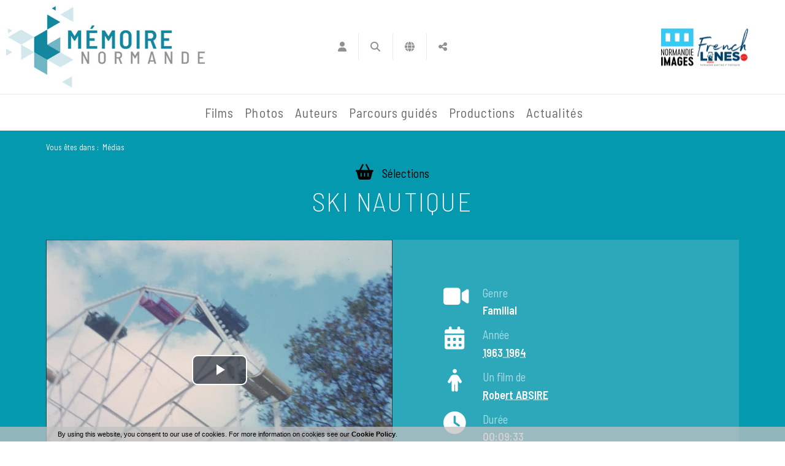

--- FILE ---
content_type: text/css;charset=UTF-8
request_url: https://www.memoirenormande.fr/style-614-1-0-0.css
body_size: 36050
content:
 html {font-size:1.15em !important;height:100%;}@media print{html {height:auto !important;}} body {height:100%;font-size:1em !important;text-align:left;background-image:none;background-color:transparent !important;background-repeat:no-repeat;background-position:100% 100%;background-attachment:fixed;background-size:auto;margin-top:0px;margin-bottom:0px;margin-left:0px;margin-right:0px;padding-top:0px;padding-bottom:0px;padding-left:0px;padding-right:0px;} body.responsiveMarg *{box-sizing:border-box;} #wrapper{height:auto !important;margin:0px auto -400px auto;padding:0px 0 0px 0;min-height:100%;overflow:hidden;}@media screen and (max-width:980px) {#wrapper{height:auto;min-height:0px;margin:0px;overflow:hidden;}}@media screen and (max-width:640px) {.responsiveMode2 #wrapper{height:auto;min-height:0px;margin:0;padding:0px 0px 0px 0px;overflow:hidden;}}@media screen and (min-width:641px) and (max-width:980px) {.responsiveMode2 #wrapper{height:auto;min-height:0px;margin:0;padding:0px 0px 0px 0px;overflow:hidden;}}@media screen and (min-width:981px) and (max-width:1280px) {.responsiveMode2.wrapperResponsive2 #wrapper{height:auto;min-height:0px;margin:0;padding:0px 0px 0px 0px;overflow:hidden;}}@media print{#wrapper {height:auto !important;min-height:0 !important;margin:0 !important;}}.responsiveMode4.responsiveMode4VersionfullWidth #wrapper {position:relative;overflow:hidden;}.responsiveMode4.responsiveMode4VersionfullWidth.menuShown #wrapper {overflow:visible;}@media screen and (max-width:980px) {.compoAssWrapperToolsMenu {position:fixed;top:5px;bottom:auto;left:auto;right:60px;z-index:1000;}}@media print{html {font-size:0.9em !important;} body {background-image:none;background-color:#FFFFFF;margin:0;padding:0;}} body.useCss3Transitions div:not([class*=noTransition]), body.useCss3Transitions li:not([class*=noTransition]), body.useCss3Transitions a:not([class*=noTransition]), body.useCss3Transitions span:not([class*=noTransition]), body.useCss3Transitions a img:not([class*=noTransition]), body.useCss3Transitions img:not([class*=noTransition]), body.useCss3Transitions h1:not([class*=noTransition]), body.useCss3Transitions h2:not([class*=noTransition]), body.useCss3Transitions h3:not([class*=noTransition]), body.useCss3Transitions h4:not([class*=noTransition]), body.useCss3Transitions h5:not([class*=noTransition]), body.useCss3Transitions h6:not([class*=noTransition]), body.useCss3Transitions h7:not([class*=noTransition]), body.useCss3Transitions h8:not([class*=noTransition]) {-webkit-transition-property:color, background-color, border-color, opacity, filter;-moz-transition-property:color, background-color, border-color, opacity, filter;-o-transition-property:color, background-color, border-color, opacity, filter;-ms-transition-property:color, background-color, border-color, opacity, filter;transition-property:color, background-color, border-color, opacity, filter;-webkit-transition-duration:0.6s;-moz-transition-duration:0.6s;-o-transition-duration:0.6s;-ms-transition-duration:0.6s;transition-duration:0.6s;} body.useCss3Transitions .withTransition {-webkit-transition-property:color, background-color, border-color, opacity, filter;-moz-transition-property:color, background-color, border-color, opacity, filter;-o-transition-property:color, background-color, border-color, opacity, filter;-ms-transition-property:color, background-color, border-color, opacity, filter;transition-property:color, background-color, border-color, opacity, filter;-webkit-transition-duration:0.6s;-moz-transition-duration:0.6s;-o-transition-duration:0.6s;-ms-transition-duration:0.6s;transition-duration:0.6s;} .conteneur{position:relative;width:100%;max-width:100%;height:auto!important;min-height:auto;height:auto;text-align:left;border:1px #BBBBBB none;border-bottom:1px #BBBBBB none;border-radius:0px 0px 0px 0px;background-color:transparent;background-image:none;background-position:0px 0px;background-repeat:no-repeat;margin-top:0px;margin-bottom:400px;margin-left:auto;margin-right:auto;padding-top:0px;padding-bottom:0px;padding-left:75px;padding-right:75px;box-shadow:none;box-sizing:border-box;-moz-box-sizing:border-box;-webkit-box-sizing:border-box;}@media screen and (max-width:980px) {.conteneur{margin-bottom:10px;}}@media print{.conteneur{position:relative;width:100%;text-align:left;border:none;background-color:#FFFFFF;background-image:none;margin:0px !important;padding:0px;}} .emptyConteneur{position:fixed;top:0;bottom:0;left:0;right:0;background-color:#FFFFFF;width:100%;height:100%;min-height:100%;z-index:1;} .responsiveMode2 .emptyConteneur {display:none;} .responsiveMode3 .emptyConteneur, .responsiveMode4.responsiveMode4VersionfullWidth .emptyConteneur {opacity:0;transition:opacity 0.6s linear;position:absolute;pointer-events:none;}@media screen and (max-width:980px) {.responsiveMode2:not([class*=responsiveFrom2]) .emptyConteneur, body.menuHidden.responsiveMode2:not([class*=responsiveFrom2]) .emptyConteneur {display:none;} body.menuShown.responsiveMode2:not([class*=responsiveFrom2]) .emptyConteneur {display:block;} .responsiveMode3:not([class*=responsiveFrom2]) .emptyConteneur, body.menuHidden.responsiveMode3:not([class*=responsiveFrom2]) .emptyConteneur {opacity:0;} body.menuShown.responsiveMode3:not([class*=responsiveFrom2]) .emptyConteneur {opacity:1;position:fixed;} body.menuHidden.responsiveMode2:not([class*=responsiveFrom2]) .conteneur, body.menuHidden.responsiveMode2:not([class*=responsiveFrom2]) .compoAss_top5_default, body.menuHidden.responsiveMode2:not([class*=responsiveFrom2]) .compoAss_pdp_default {display:block;} body.menuShown.responsiveMode2:not([class*=responsiveFrom2]) .conteneur, body.menuShown.responsiveMode2:not([class*=responsiveFrom2]) .compoAss_top5_default, body.menuShown.responsiveMode2:not([class*=responsiveFrom2]) .compoAss_pdp_default {display:none;} body.menuHidden.responsiveMode2:not([class*=responsiveFrom2]) .conteneur, body.menuHidden.responsiveMode2:not([class*=responsiveFrom2]) .compoAss_top6_default, body.menuHidden.responsiveMode2:not([class*=responsiveFrom2]) .compoAss_pdp_default {display:block;} body.menuShown.responsiveMode2:not([class*=responsiveFrom2]) .conteneur, body.menuShown.responsiveMode2:not([class*=responsiveFrom2]) .compoAss_top6_default, body.menuShown.responsiveMode2:not([class*=responsiveFrom2]) .compoAss_pdp_default {display:none;}}@media screen and (max-width:1280px) {.responsiveMode2.responsiveFrom2 .emptyConteneur, body.menuHidden.responsiveMode2.responsiveFrom2 .emptyConteneur {display:none;} body.menuShown.responsiveMode2.responsiveFrom2 .emptyConteneur {display:block;} .responsiveMode3.responsiveFrom2 .emptyConteneur, body.menuHidden.responsiveMode3.responsiveFrom2 .emptyConteneur {opacity:0;} body.menuShown.responsiveMode3.responsiveFrom2 .emptyConteneur {opacity:1;position:fixed;} .responsiveMode4.responsiveMode4VersionfullWidth.responsiveFrom2 .emptyConteneur, body.menuHidden.responsiveMode4.responsiveFrom2 .emptyConteneur {opacity:0;} body.menuShown.responsiveMode4.responsiveMode4VersionfullWidth.responsiveFrom2 .emptyConteneur {opacity:1;position:fixed;} body.menuHidden.responsiveMode2.responsiveFrom2 .conteneur, body.menuHidden.responsiveMode2.responsiveFrom2 .compoAss_top5_default, body.menuHidden.responsiveMode2.responsiveFrom2 .compoAss_pdp_default {display:block;} body.menuShown.responsiveMode2.responsiveFrom2 .conteneur, body.menuShown.responsiveMode2.responsiveFrom2 .compoAss_top5_default, body.menuShown.responsiveMode2.responsiveFrom2 .compoAss_pdp_default {display:none;} body.menuHidden.responsiveMode2.responsiveFrom2 .conteneur, body.menuHidden.responsiveMode2.responsiveFrom2 .compoAss_top6_default, body.menuHidden.responsiveMode2.responsiveFrom2 .compoAss_pdp_default {display:block;} body.menuShown.responsiveMode2.responsiveFrom2 .conteneur, body.menuShown.responsiveMode2.responsiveFrom2 .compoAss_top6_default, body.menuShown.responsiveMode2.responsiveFrom2 .compoAss_pdp_default {display:none;}} .responsiveMode2.menuAlwaysMob .emptyConteneur, body.menuHidden.responsiveMode2.menuAlwaysMob .emptyConteneur {display:none;} body.menuShown.responsiveMode2.menuAlwaysMob .emptyConteneur {display:block;} .responsiveMode3.menuAlwaysMob .emptyConteneur, body.menuHidden.responsiveMode3.menuAlwaysMob .emptyConteneur {opacity:0;} body.menuShown.responsiveMode3.menuAlwaysMob .emptyConteneur {opacity:1;position:fixed;} .responsiveMode4.responsiveMode4VersionfullWidth .emptyConteneur, body.menuHidden.responsiveMode4.responsiveMode4VersionfullWidth .emptyConteneur {opacity:0;} body.menuShown.responsiveMode4.responsiveMode4VersionfullWidth .emptyConteneur {opacity:1;position:fixed;} body.menuHidden.responsiveMode2.menuAlwaysMob .conteneur, body.menuHidden.responsiveMode2.menuAlwaysMob .compoAss_top5_default, body.menuHidden.responsiveMode2 .compoAss_pdp_default, body.menuHidden.responsiveMode3.menuAlwaysMob .conteneur, body.menuHidden.responsiveMode3.menuAlwaysMob .compoAss_top5_default, body.menuHidden.responsiveMode3 .compoAss_pdp_default, body.menuHidden.responsiveMode4.responsiveMode4VersionfullWidth .conteneur, body.menuHidden.responsiveMode4.responsiveMode4VersionfullWidth .compoAss_top5_default, body.menuHidden.responsiveMode4.responsiveMode4VersionfullWidth .compoAss_pdp_default {display:block;} body.menuShown.responsiveMode2.menuAlwaysMob .conteneur, body.menuShown.responsiveMode2.menuAlwaysMob .compoAss_top5_default, body.menuShown.responsiveMode2.menuAlwaysMob .compoAss_pdp_default, body.menuShown.responsiveMode3.menuAlwaysMob .conteneur, body.menuShown.responsiveMode3.menuAlwaysMob .compoAss_top5_default, body.menuShown.responsiveMode3.menuAlwaysMob .compoAss_pdp_default, body.menuShown.responsiveMode4.responsiveMode4VersionfullWidth .conteneur, body.menuShown.responsiveMode4.responsiveMode4VersionfullWidth .compoAss_top5_default, body.menuShown.responsiveMode4.responsiveMode4VersionfullWidth .compoAss_pdp_default {display:none;} body.menuHidden.responsiveMode2.menuAlwaysMob .conteneur, body.menuHidden.responsiveMode2.menuAlwaysMob .compoAss_top6_default, body.menuHidden.responsiveMode2.menuAlwaysMob .compoAss_pdp_default, body.menuHidden.responsiveMode3.menuAlwaysMob .conteneur, body.menuHidden.responsiveMode3.menuAlwaysMob .compoAss_top6_default, body.menuHidden.responsiveMode4.responsiveMode4VersionfullWidth .compoAss_pdp_default, body.menuHidden.responsiveMode4.responsiveMode4VersionfullWidth .compoAss_top6_default, body.menuHidden.responsiveMode4.responsiveMode4VersionfullWidth .compoAss_pdp_default {display:block;} body.menuShown.responsiveMode2.menuAlwaysMob .conteneur, body.menuShown.responsiveMode2.menuAlwaysMob .compoAss_top6_default, body.menuShown.responsiveMode2.menuAlwaysMob .compoAss_pdp_default, body.menuShown.responsiveMode3.menuAlwaysMob .conteneur, body.menuShown.responsiveMode3.menuAlwaysMob .compoAss_top6_default, body.menuShown.responsiveMode3.menuAlwaysMob .compoAss_pdp_default, body.menuShown.responsiveMode4.responsiveMode4VersionfullWidth .conteneur, body.menuShown.responsiveMode4.responsiveMode4VersionfullWidth .compoAss_top6_default, body.menuShown.responsiveMode4.responsiveMode4VersionfullWidth .compoAss_pdp_default {display:none;} .spacer{clear:both;width:100%;visibility:hidden;margin:0px;padding:0px;height:0px;line-height:0px;font-size:0px;}.clearfix:after, .diaRow:after {content:".";display:block;height:0;clear:both;visibility:hidden;}.clearfix, .diaRow {display:inline-block;}* html .clearfix, * html .diaRow {height:1%;}.clearfix, .diaRow {display:block;}.clearfix:before {display:block !important;content:normal !important;} .diaBars {border:1px #E4E4E4 none;border-bottom:1px #E4E4E4 none;background-color:#FFFFFF;margin-top:0px;margin-bottom:0px;margin-left:auto;margin-right:auto;padding-top:1em;padding-bottom:1em;padding-left:75px;padding-right:75px;max-width:none;box-sizing:border-box;} @media screen and (max-width:640px) {.useResponsive.responsiveMarg .diaBars {padding-top:0px;padding-bottom:0px;padding-left:0px;padding-right:0px;}}@media screen and (min-width:641px) and (max-width:980px) {.useResponsive.responsiveMarg .diaBars {padding-top:0px;padding-bottom:0px;padding-left:0px;padding-right:0px;}} .page{width:100%;max-width:none;padding:0px;min-height:auto;background-color:transparent;background-image:url(res/outside/1H2V3Vv4/modele1/images/espaceur.gif);background-repeat:no-repeat;background-position:0 0;padding:0px 0px 0px 0px;border-radius:0px 0px 0px 0px;margin:0px auto;} .avecCG{background-image:url(res/outside/1H2V3Vv4/modele1/images/espaceur.gif);background-repeat:no-repeat;background-position:0 0;}@media screen and (max-width:980px) {.useResponsive .avecCG{background-image:url(res/outside/1H2V3Vv4/modele1/images/espaceur.gif);background-repeat:no-repeat;background-position:0 0;}} form {margin:0px;padding:0px;} .banniereActusDiv {position:absolute;right:10px;top:38px;} .pageConstDiv {width:100%;text-align:center;} .pageConstDiv div {margin:auto;padding:0px;padding:5px;margin-top:80px;margin-bottom:80px;border-top:1px #CCCCCC solid;border-bottom:1px #CCCCCC solid;width:50%;text-align:center;font-family:Arial, Helvetica, sans-serif;font-size:15px;color:#333333;font-weight:normal;text-decoration:none;} .pageConstDiv span{text-align:center;font-family:Arial, Helvetica, sans-serif;font-size:16px;color:#333333;font-weight:bold;text-decoration:none;} .entete{position:static;width:auto;padding:10px 10px 10px 10px;margin:0px auto;background-image:none;background-color:#FFFFFF;background-repeat:no-repeat;background-position:100% 0;border-radius:0px 0px 0px 0px;} .bdFixedOnScroll.floatableBd .entete{padding:20px 10px 20px 10px;} .entete>.enteteInterne{width:100%;max-width:none;margin:0px auto;padding:0px 0px 0px 0px;box-sizing:border-box;}@media screen and (max-width:640px) {.responsiveMode2 .entete, .responsiveMode3 .entete, .bdFixedOnScroll.floatableBd .entete{padding:10px 10px 10px 10px;} .entete>.enteteInterne{padding:0px 0px 0px 0px;}}@media screen and (min-width:641px) and (max-width:980px) {.responsiveMode2 .entete, .responsiveMode3 .entete, .bdFixedOnScroll.floatableBd .entete{padding:10px 10px 10px 10px;} .entete>.enteteInterne{padding:0px 0px 0px 0px;}}@media screen and (min-width:981px) and (max-width:1280px) {.responsiveMode2.enteteResponsive2 .entete, .responsiveMode3.enteteResponsive2 .entete, .bdFixedOnScroll.floatableBd.enteteResponsive2 .entete{padding:10px 10px 10px 10px;} .entete>.enteteInterne{padding:0px 0px 0px 0px;}} .enteteWithCalq{position:relative;} .enteteWithCalq>.enteteInterne{position:relative;}.useResponsive.useCss3Transitions.bdFixedOnScroll.responsiveMode2.menuShown .entete.enteteWithCalq,.useResponsive.useCss3Transitions.bdFixedOnScroll.responsiveMode3.menuShown .entete.enteteWithCalq {position:absolute;} .enteteHorsCont{position:static;z-index:999;} .entete .mobileMainMenu, .mobileMainMenu{position:absolute;z-index:1001;display:none;} .useResponsive .entete{position:relative;} .useResponsive .enteteHorsCont{position:static;} .useResponsive .entete .mobileMainMenu a, .useResponsive .mobileMainMenu a{display:block;width:35px;height:48px;} .useResponsive .entete .mobileMainMenu a, .useResponsive .mobileMainMenu a{background-position:0px 0px;background-repeat:no-repeat;background-size:35px 96px;background-image:url(files/3/MN2019/wptouch_menu_dropper_w35_hdpi_mn.png);}@media only screen and (-webkit-max-device-pixel-ratio:1.5), only screen and (-o-max-device-pixel-ratio:3/2), only screen and (max--moz-device-pixel-ratio:1.5), only screen and (max-device-pixel-ratio:1.5) {.useResponsive .entete .mobileMainMenu a, .useResponsive .mobileMainMenu a{background-image:url(files/3/MN2019/wptouch_menu_dropper_w35_mdpi_mn.png);}}@media only screen and (-webkit-min-device-pixel-ratio:1.5), only screen and (-o-min-device-pixel-ratio:3/2), only screen and (min--moz-device-pixel-ratio:1.5), only screen and (min-device-pixel-ratio:1.5) {.useResponsive .entete .mobileMainMenu a, .useResponsive .mobileMainMenu a{background-image:url(files/3/MN2019/wptouch_menu_dropper_w35_hdpi_mn.png);}}.useResponsive .entete .mobileMainMenu.mobileMMAwsFont a,.useResponsive .mobileMainMenu.mobileMMAwsFont a,.useResponsive .entete .mobileMainMenu.mobileMMAwsFont.menuHidden a,.useResponsive .mobileMainMenu.mobileMMAwsFont.menuHidden a {background-image:none !important;width:auto !important;height:auto !important;color:#000000;font-size:32px;text-decoration:none;}.useResponsive .entete .mobileMainMenu.mobileMMAwsFont.menuShown a,.useResponsive .mobileMainMenu.mobileMMAwsFont.menuShown a,.useResponsive .entete .mobileMainMenu.mobileMainMenuClose.mobileMMAwsFont a,.useResponsive .mobileMainMenu.mobileMainMenuClose.mobileMMAwsFont a {color:#000000;}body.menuShown.responsiveMode2 .entete.enteteHorsCont,body.menuShown.responsiveMode3 .entete.enteteHorsCont {z-index:10000;}body.menuShown.responsiveMode2 .mobileMainMenu.menuShown,body.menuShown.responsiveMode3 .mobileMainMenu.menuShown {z-index:10001;}.useResponsive.menuAlwaysMob .entete .mobileMainMenu,.useResponsive.menuAlwaysMob .mobileMainMenu{display:block;right:10px;top:10px;left:auto;bottom:auto;}@media screen and (max-width:980px) {.useResponsive:not([class*=responsiveFrom2]) .entete .mobileMainMenu, .useResponsive:not([class*=responsiveFrom2]) .mobileMainMenu, .useResponsive.menuAlwaysMob:not([class*=responsiveFrom2]) .entete .mobileMainMenu, .useResponsive.menuAlwaysMob:not([class*=responsiveFrom2]) .mobileMainMenu{display:block;right:0px;top:0px;left:auto;bottom:auto;} }@media screen and (max-width:1280px) {.useResponsive.responsiveFrom2 .entete .mobileMainMenu, .useResponsive.responsiveFrom2 .mobileMainMenu, .useResponsive.menuAlwaysMob.responsiveFrom2 .entete .mobileMainMenu, .useResponsive.menuAlwaysMob.responsiveFrom2 .mobileMainMenu, .useResponsive.responsiveFrom2 .entete .mobileMainMenu, .useResponsive.responsiveFrom2 .mobileMainMenu, .useResponsive.menuAlwaysMob.responsiveFrom2 .entete .mobileMainMenu, .useResponsive.menuAlwaysMob.responsiveFrom2 .mobileMainMenu, .useResponsive.responsiveFrom2 .entete .mobileMainMenu, .useResponsive.responsiveFrom2 .mobileMainMenu, .useResponsive.menuAlwaysMob.responsiveFrom2 .entete .mobileMainMenu, .useResponsive.menuAlwaysMob.responsiveFrom2 .mobileMainMenu{display:block;right:0px;top:0px;left:auto;bottom:auto;}} .useResponsive.bdFixedOnScroll.floatableBd.menuAlwaysMob .entete .mobileMainMenu, .useResponsive.bdFixedOnScroll.floatableBd.menuAlwaysMob .mobileMainMenu {display:block;right:10px;top:10px;left:auto;bottom:auto;}@media screen and (max-width:640px) {.useResponsive.responsiveMode2 .entete .mobileMainMenu, .useResponsive.responsiveMode2 .mobileMainMenu, .useResponsive.menuAlwaysMob.responsiveMode2 .entete .mobileMainMenu, .useResponsive.menuAlwaysMob.responsiveMode2 .mobileMainMenu, .useResponsive.responsiveMode3 .entete .mobileMainMenu, .useResponsive.responsiveMode3 .mobileMainMenu, .useResponsive.menuAlwaysMob.responsiveMode3 .entete .mobileMainMenu, .useResponsive.menuAlwaysMob.responsiveMode3 .mobileMainMenu, .useResponsive.responsiveMode4 .entete .mobileMainMenu, .useResponsive.responsiveMode4 .mobileMainMenu, .useResponsive.menuAlwaysMob.responsiveMode4 .entete .mobileMainMenu, .useResponsive.menuAlwaysMob.responsiveMode4 .mobileMainMenu{display:block;right:15px;top:10px;left:auto;bottom:auto;}}@media screen and (min-width:641px) and (max-width:980px) {.useResponsive.responsiveMode2 .entete .mobileMainMenu, .useResponsive.responsiveMode2 .mobileMainMenu, .useResponsive.menuAlwaysMob.responsiveMode2 .entete .mobileMainMenu, .useResponsive.menuAlwaysMob.responsiveMode2 .mobileMainMenu, .useResponsive.responsiveMode3 .entete .mobileMainMenu, .useResponsive.responsiveMode3 .mobileMainMenu, .useResponsive.menuAlwaysMob.responsiveMode3 .entete .mobileMainMenu, .useResponsive.menuAlwaysMob.responsiveMode3 .mobileMainMenu, .useResponsive.responsiveMode4 .entete .mobileMainMenu, .useResponsive.responsiveMode4 .mobileMainMenu, .useResponsive.menuAlwaysMob.responsiveMode4 .entete .mobileMainMenu, .useResponsive.menuAlwaysMob.responsiveMode4 .mobileMainMenu{display:block;right:15px;top:20px;left:auto;bottom:auto;}}@media screen and (min-width:641px) and (max-width:1280px) {.useResponsive.responsiveMode2.responsiveFrom2 .entete .mobileMainMenu, .useResponsive.responsiveMode2.responsiveFrom2 .mobileMainMenu, .useResponsive.menuAlwaysMob.responsiveMode2.responsiveFrom2 .entete .mobileMainMenu, .useResponsive.menuAlwaysMob.responsiveMode2.responsiveFrom2 .mobileMainMenu, .useResponsive.responsiveMode3.responsiveFrom2 .entete .mobileMainMenu, .useResponsive.responsiveMode3.responsiveFrom2 .mobileMainMenu, .useResponsive.menuAlwaysMob.responsiveMode3.responsiveFrom2 .entete .mobileMainMenu, .useResponsive.menuAlwaysMob.responsiveMode3.responsiveFrom2 .mobileMainMenu, .useResponsive.responsiveMode4.responsiveFrom2 .entete .mobileMainMenu, .useResponsive.responsiveMode4.responsiveFrom2 .mobileMainMenu, .useResponsive.menuAlwaysMob.responsiveMode4.responsiveFrom2 .entete .mobileMainMenu, .useResponsive.menuAlwaysMob.responsiveMode4.responsiveFrom2 .mobileMainMenu{display:block;right:10px;top:10px;left:auto;bottom:auto;}}@media screen and (max-width:1280px) {.useResponsive.responsiveMode4 .entete .mobileMainMenu.mobileMainMenuClose.mobileMMAwsFont, .useResponsive.responsiveMode4 .mobileMainMenu.mobileMainMenuClose.mobileMMAwsFont, .useResponsive.menuAlwaysMob.responsiveMode4 .entete .mobileMainMenu.mobileMainMenuClose.mobileMMAwsFont, .useResponsive.menuAlwaysMob.responsiveMode4 .mobileMainMenu.mobileMainMenuClose.mobileMMAwsFont{display:block;right:10px;top:10px;left:auto;bottom:auto;z-index:1001;position:absolute;}} body.fixedMenuResp.menuShown.responsiveMode2:not([class*=responsiveFrom2]) .entete.enteteHorsCont, body.fixedMenuResp.menuShown.responsiveMode3:not([class*=responsiveFrom2]) .entete.enteteHorsCont {position:fixed;left:0;right:0;} body.fixedMenuResp.menuShown.responsiveMode2:not([class*=responsiveFrom2]) .entete.enteteWithCalq.enteteHorsCont, body.fixedMenuResp.menuShown.responsiveMode3:not([class*=responsiveFrom2]) .entete.enteteWithCalq.enteteHorsCont {position:absolute;left:0;right:0;} body.fixedMenuResp.menuShown.responsiveMode2:not([class*=responsiveFrom2]) .entete .mobileMainMenu, body.fixedMenuResp.menuShown.responsiveMode2:not([class*=responsiveFrom2]) .mobileMainMenu, body.fixedMenuResp.menuShown.responsiveMode3:not([class*=responsiveFrom2]) .entete .mobileMainMenu, body.fixedMenuResp.menuShown.responsiveMode3:not([class*=responsiveFrom2]) .mobileMainMenu {position:fixed;} @media screen and (max-width:1280px) {body.fixedMenuResp.menuShown.responsiveMode2.responsiveFrom2 .entete.enteteHorsCont, body.fixedMenuResp.menuShown.responsiveMode3.responsiveFrom2 .entete.enteteHorsCont {position:fixed;left:0;right:0;} body.fixedMenuResp.menuShown.responsiveMode2.responsiveFrom2 .entete.enteteWithCalq.enteteHorsCont, body.fixedMenuResp.menuShown.responsiveMode3.responsiveFrom2 .entete.enteteWithCalq.enteteHorsCont {position:absolute;left:0;right:0;} body.fixedMenuResp.menuShown.responsiveMode2.responsiveFrom2 .entete .mobileMainMenu, body.fixedMenuResp.menuShown.responsiveMode2.responsiveFrom2 .mobileMainMenu, body.fixedMenuResp.menuShown.responsiveMode3.responsiveFrom2 .entete .mobileMainMenu, body.fixedMenuResp.menuShown.responsiveMode3.responsiveFrom2 .mobileMainMenu {position:fixed;} } .niveauGen{position:absolute;right:5px;top:5px;left:auto;bottom:auto;text-align:right;margin:0px;z-index:10;width:auto;background-color:transparent;background-image:none;background-repeat:no-repeat;background-position:0px 0px;width:auto;height:auto;padding:0px 0px 0px 0px;border-radius:0px 0px 0px 0px;}@media screen and (max-width:980px) {.useResponsive .niveauGen{display:none;}} .menuN0{position:absolute;right:0px;top:20px;left:auto;bottom:auto;text-align:right;margin:0px;padding:0px;z-index:10;display:inline;width:auto;}@media screen and (max-width:980px) {.useResponsive .menuN0{display:none;}} div.menuN1{position:static;z-index:auto;display:block;width:100%;padding:0px;margin:0px;background-color:#FFFFFF;border-radius:0px 0px 0px 0px;} div.menuN1.calq{position:absolute;background-color:transparent;width:100%;max-width:none;top:0px;bottom:auto;right:0px;left:auto;z-index:99;} div.menuN1.menuN1HorsCont{position:relative;z-index:20;} div.hideMenu{display:block;} div.showMenu{display:block;}@media screen and (max-width:980px) {.useResponsive:not([class*=responsiveFrom2]) div.menuN1, .useResponsive:not([class*=responsiveFrom2]) div.menuN1.calq{position:absolute;display:none;top:0px;left:0px;background-color:transparent;z-index:1000;width:100%;max-width:100%;} .useResponsive:not([class*=responsiveFrom2]) div.hideMenu, .useResponsive:not([class*=responsiveFrom2]) div.hideMenu.calq{display:none;} .useResponsive:not([class*=responsiveFrom2]) div.showMenu, .useResponsive:not([class*=responsiveFrom2]) div.showMenu.calq{display:block;}}@media screen and (max-width:1280px) {.useResponsive.responsiveFrom2 div.menuN1, .useResponsive.responsiveFrom2 div.menuN1.calq{position:absolute;display:none;top:0px;left:0px;background-color:transparent;z-index:1000;width:100%;max-width:100%;} .useResponsive.responsiveFrom2 div.hideMenu, .useResponsive.responsiveFrom2 div.hideMenu.calq{display:none;} .useResponsive.responsiveFrom2 div.showMenu, .useResponsive.responsiveFrom2 div.showMenu.calq{display:block;}} .useResponsive.menuAlwaysMob div.menuN1, .useResponsive.menuAlwaysMob div.menuN1.calq{position:absolute;display:none;top:0px;left:0px;background-color:transparent;z-index:1000;width:100%;max-width:100%;} .useResponsive.responsiveMode4 div.menuN1, .useResponsive.responsiveMode4 div.menuN1.calq{display:block;} .useResponsive.menuAlwaysMob div.hideMenu, .useResponsive.menuAlwaysMob div.hideMenu.calq{display:none;} .useResponsive.menuAlwaysMob div.showMenu, .useResponsive.menuAlwaysMob div.showMenu.calq{display:block;}@media screen and (max-width:1280px) {.useResponsive.responsiveMode4 div.menuN1, .useResponsive.responsiveMode4 div.menuN1.calq{position:fixed;display:block;top:0px !important;bottom:0px !important;left:auto !important;z-index:1002;width:320px;max-width:none;right:-320px;box-sizing:border-box;padding:1.5em;} .useResponsive.responsiveMode4.responsiveMode4VersionfullWidth div.menuN1, .useResponsive.responsiveMode4.responsiveMode4VersionfullWidth div.menuN1.calq {position:absolute;} .useResponsive.responsiveMode4 div.hideMenu, .useResponsive.responsiveMode4 div.hideMenu.calq{transition:right 1s, transform 1s;display:block;transform:translateX(320px);} .useResponsive.responsiveMode4 div.showMenu, .useResponsive.responsiveMode4 div.showMenu.calq{transition:right 1s, transform 1s;display:block;transform:translateX(-320px);} .useResponsive.responsiveMode4 .menuN1 > .wMV > ul {overflow:auto;height:calc( 100vh - 80px );} .useResponsive.responsiveMode3 div.hideMenu, .useResponsive.responsiveMode3 div.hideMenu.calq{display:block !important;opacity:0;} .useResponsive.responsiveMode3 div.showMenu, .useResponsive.responsiveMode3 div.showMenu.calq{display:block !important;opacity:1;} .useResponsive.responsiveMode3.menuShown .conteneur, .useResponsive.responsiveMode3.menuShown .compoAss_top5_default, .useResponsive.responsiveMode3.menuShown .compoAss_pdp_default {pointer-events:none;} .useResponsive.responsiveMode3.menuShown .conteneur {margin:0 !important;overflow:hidden;height:100vh !important;max-height:100vh !important;} .useResponsive.responsiveMode3.menuShown .compoAss_pdp_default {display:none;}}@media print{div.menuN1 {display:none !important;}} .navigationBarre{margin:0px;padding:0px;} .identificationBarre{margin:0px;padding:0px;} .menu {float:left;width:22%;text-align:left;background-color:transparent;background-image:none;background-repeat:repeat;background-position:0px 0px;padding-top:0px;margin-top:0.5em;margin-left:0%;margin-right:1%;display:inline;border-radius:0px 0px 0px 0px;} .page.menuOnRightSide .menu {float:right;margin-right:0%;margin-left:1%;}@media screen and (max-width:980px) {.useResponsive .menu, .useResponsive .page.menuOnRightSide .menu {display:none;} .useResponsive .menu.hideMenu{display:none;} .useResponsive .menu.showMenu{display:block;}}@media print{.menu {display:none;}} .centralAvMenuG {float:right;width:75%;padding-top:0px;padding-bottom:0px;margin-top:0.5em;margin-left:1%;margin-right:0%;font-family:'Barlow Semi Condensed', sans-serif, sans-serif, sans-serif, sans-serif;font-size:1em;display:inline;}@media screen and (max-width:980px) {.useResponsive .centralAvMenuG {float:none;width:auto;padding-top:0px;padding-bottom:0px;margin-top:0.5em;margin-left:0px;margin-right:0px;font-family:'Barlow Semi Condensed', sans-serif, sans-serif, sans-serif, sans-serif;font-size:1em;display:block;}} .centralAvMenuGAvD2CpAss {float:left;width:48%;margin-left:1%;margin-right:1%;}@media screen and (max-width:980px) {.useResponsive .centralAvMenuGAvD2CpAss {margin-left:0px;margin-right:0px;float:none;width:auto;display:block;}} .page.menuOnRightSide .centralAvMenuG {float:left;margin-right:1%;margin-left:0%;}@media print{.centralAvMenuG {float:none !important;display:block !important;width:auto;margin:0px;padding:0px;}} .centralSansMenuG {padding-top:0px;padding-bottom:0px;margin-top:0.5em;margin-left:0%;margin-right:0%;font-family:'Barlow Semi Condensed', sans-serif, sans-serif, sans-serif, sans-serif;font-size:1em;display:block;} .centralSansMenuGAvD2CpAss {float:left;width:74%;margin-left:0%;margin-right:1%;display:inline;}@media print{.centralSansMenuG {display:block;padding:0px;margin:0px;}}@media screen and (max-width:980px) {.useResponsive .centralSansMenuGAvD2CpAss {float:none;width:auto;display:block;margin:0px;}} .centralPadd {padding:0px 0px 0px 0px;background-color:transparent;background-image:none;background-repeat:no-repeat;background-position:0px 0px;border-style:none;border-color:#BBBBBB;border-top-width:1px;border-right-width:1px;border-bottom-width:1px;border-left-width:1px;border-radius:0px 0px 0px 0px;} .currentZone {display:block;width:100%;min-height:auto;margin:0px 0px 0px 0px;background-color:transparent;} .currentZoneAvecCpAssLR {float:left;min-height:auto;margin:0px 0px 0px 0px;background-color:transparent;} .centralAvMenuG .currentZoneAvecCpAssLR {width:50%;} .centralSansMenuG .currentZoneAvecCpAssLR {width:50%;} .currentZoneAvecCpAssL {float:left;min-height:auto;margin:0px 0px 0px 0px;background-color:transparent;} .centralAvMenuG .currentZoneAvecCpAssL {width:75%;} .centralSansMenuG .currentZoneAvecCpAssL {width:75%;} .currentZoneAvecCpAssR {float:left;min-height:auto;margin:0px 0px 0px 0px;background-color:transparent;} .centralAvMenuG .currentZoneAvecCpAssR {width:75%;} .centralSansMenuG .currentZoneAvecCpAssR {width:75%;}@media print {.centralSansMenuG .currentZoneAvecCpAssL, .centralSansMenuG .currentZoneAvecCpAssR {float:none;width:100%;margin:0;}}@media screen and (max-width:980px) {.useResponsive .currentZoneAvecCpAssLR, .useResponsive .currentZoneAvecCpAssL, .useResponsive .currentZoneAvecCpAssR {float:none;min-height:0;margin:0px 0px 0px 0px;} .useResponsive .centralAvMenuG .currentZoneAvecCpAssLR, .useResponsive .centralSansMenuG .currentZoneAvecCpAssLR, .useResponsive .centralAvMenuG .currentZoneAvecCpAssL, .useResponsive .centralSansMenuG .currentZoneAvecCpAssL, .useResponsive .centralAvMenuG .currentZoneAvecCpAssR, .useResponsive .centralSansMenuG .currentZoneAvecCpAssR {width:auto;}} .currentZone .currentPadd {display:block;margin:0px 0px 0px 0px;padding:0px 0px 0px 0px;background-color:transparent;background-image:none;background-repeat:no-repeat;background-position:0px 0px;border-style:none;border-color:#BBBBBB;border-top-width:1px;border-right-width:1px;border-bottom-width:1px;border-left-width:1px;border-radius:0px 0px 0px 0px;} @media print{.currentZone .currentPadd {display:block;width:100%;overflow:visible !important;margin:0px;padding:0px;background-color:#FFFFFF;}} .currentZoneAvecCpAssLR .currentPadd {padding:0px 8px 0px 8px;margin:0px 0px 0px 0px;background-color:transparent;background-image:none;background-repeat:no-repeat;background-position:0px 0px;border-style:none;border-color:#BBBBBB;border-top-width:1px;border-right-width:1px;border-bottom-width:1px;border-left-width:1px;border-radius:0px 0px 0px 0px;}@media print{.currentZoneAvecCpAssLR .currentPadd {padding:0px 8px 0px 8px;overflow:visible !important;margin:0px 0px 0px 0px;background-color:#FFFFFF;}} .currentZoneAvecCpAssL .currentPadd {padding:0px 0px 0px 8px;margin:0px 0px 0px 0px;background-color:transparent;background-image:none;background-repeat:no-repeat;background-position:0px 0px;border-style:none;border-color:#BBBBBB;border-top-width:1px;border-right-width:1px;border-bottom-width:1px;border-left-width:1px;border-radius:0px 0px 0px 0px;}@media print{.currentZoneAvecCpAssL .currentPadd {padding:0px 0px 0px 8px;overflow:visible !important;margin:0px 0px 0px 0px;background-color:#FFFFFF;}} .currentZoneAvecCpAssR .currentPadd {padding:0px 8px 0px 0px;margin:0px 0px 0px 0px;background-color:transparent;background-image:none;background-repeat:no-repeat;background-position:0px 0px;border-style:none;border-color:#BBBBBB;border-top-width:1px;border-right-width:1px;border-bottom-width:1px;border-left-width:1px;border-radius:0px 0px 0px 0px;}@media print{.currentZoneAvecCpAssR .currentPadd {padding:0px 8px 0px 0px;overflow:visible !important;margin:0px 0px 0px 0px;background-color:#FFFFFF;}}@media screen and (max-width:980px) {.currentZoneAvecCpAssLR .currentPadd, .currentZoneAvecCpAssL .currentPadd, .currentZoneAvecCpAssR .currentPadd {padding-left:0px;padding-right:0px;}} .bdLayer {position:absolute;top:40px;right:0px;bottom:auto;left:auto;clear:both;width:50%;height:auto;z-index:2;} .compoAss_default_default {float:right;overflow:hidden;} .centralAvMenuG .compoAss_default_default {width:25%;} .centralSansMenuG .compoAss_default_default {width:25%;} .compoAss_default_default2024 {position:absolute;display:block;top:0px !important;left:auto !important;z-index:1002;width:320px;max-width:none;right:-320px;box-sizing:border-box;background-color:#FFFFFF;transform:none;transition:right 1s, transform 1s;box-shadow:-5px 0px 5px rgba(0, 0, 0, 0.1);padding-top:1.5em;} .compoAss_default_default2024 .compoAssPadd {position:relative;} div.showAd2024 {transition:right 1s, transform 1s !important;transform:translateX(-320px);} div.hideAd2024 {transition:right 1s, transform 1s !important;transform:translateX(320px);} .showHideSearchBtn {color:#000000;display:block;position:absolute;left:-50px;top:0;box-shadow:-5px 0px 5px rgba(0, 0, 0, 0.1);background-color:#FFFFFF;width:50px;height:50px;} .showHideSearchBtn > span {display:block;position:absolute;left:50%;top:50%;transform:translate(-50%, -50%);}@media print {.compoAss_default_default, .centralAvMenuG .compoAss_default_default, .centralSansMenuG .compoAss_default_default {float:none;width:100%;overflow:visible !important;display:block;}} .compoAss_default_default .compoAssPadd{padding-left:1%;overflow:hidden;}@media print{.compoAss_default_default .compoAssPadd{padding-left:1%;overflow:visible !important;}} .compoAss_left_default {float:left;overflow:hidden;} .centralAvMenuG .compoAss_left_default {width:25%;} .centralSansMenuG .compoAss_left_default {width:25%;}@media print {.compoAss_left_default, .centralAvMenuG .compoAss_left_default, .centralSansMenuG .compoAss_left_default {float:none;width:100%;overflow:visible !important;}} .compoAss_left_default .compoAssPadd{padding-right:0;overflow:hidden;}@media print{.compoAss_left_default .compoAssPadd{padding-right:0;overflow:visible !important;display:block;}}@media screen and (max-width:980px) {.useResponsive .compoAss_default_default, .useResponsive .compoAss_left_default {float:none;} .useResponsive .centralAvMenuG .compoAss_default_default, .useResponsive .centralSansMenuG .compoAss_default_default, .useResponsive .centralAvMenuG .compoAss_left_default, .useResponsive .centralSansMenuG .compoAss_left_default {width:auto;} .useResponsive .compoAss_default_default .compoAssPadd {padding-left:0px;} .useResponsive .compoAss_left_default .compoAssPadd {padding-right:0px;} .useResponsive .compoAss_left_default {display:block;margin-bottom:0px;} .useResponsive .compoAss_default_default {display:block;margin-top:0px;}} .compoAss_top_default {clear:both;width:100%;padding-bottom:1%;}@media print {.compoAss_top_default {display:block;}} .compoAss_top_default .compoAssPadd{display:block;width:100%;} .compoAss_top2_default {clear:both;width:100%;padding-bottom:8px;} .compoAss_top2h_default {clear:both;width:100%;padding-bottom:8px;}@media print {.compoAss_top2_default {display:block;} .compoAss_top2h_default {display:block;}} .compoAss_top2_default .compoAssPadd, .compoAss_top2h_default .compoAssPadd{display:block;width:100%;} .compoAss_top3_default {clear:both;width:100%;}@media print {.compoAss_top3_default {display:block;}} .compoAss_top3_default .compoAssPadd{display:block;width:100%;} .compoAss_absolute_default {position:absolute;top:0px;right:0px;bottom:auto;left:auto;clear:both;width:50%;height:auto;z-index:100;}@media print {.compoAss_absolute_default {display:block;}} .compoAss_absolute_default .compoAssPadd{display:block;width:100%;} .compoAss_absoluteInBd_default {position:absolute;top:45px;right:360px;bottom:auto;left:360px;clear:both;width:auto;height:auto;z-index:100;}@media screen and (max-width:640px) {body.responsiveCpAssBd .compoAss_absolute_default{top:0px;right:0px;bottom:auto;left:auto;} body.responsiveCpAssBd .compoAss_absoluteInBd_default{top:0px;right:0px;bottom:auto;left:auto;}}@media screen and (min-width:641px) and (max-width:980px) {body.responsiveCpAssBd .compoAss_absolute_default{top:0px;right:0px;bottom:auto;left:auto;} body.responsiveCpAssBd .compoAss_absoluteInBd_default{top:0px;right:0px;bottom:auto;left:auto;}}@media screen and (min-width:981px) and (max-width:1170px) {body.responsiveCpAssBd .compoAss_absolute_default{top:0px;right:0px;bottom:auto;left:auto;} body.responsiveCpAssBd .compoAss_absoluteInBd_default{top:0px;right:0px;bottom:auto;left:auto;}} .compoAss_bottom_default {clear:both;width:100%;padding-top:1%;}@media print {.compoAss_bottom_default {display:block;}} .compoAss_bottom_default .compoAssPadd{display:block;width:100%;} .compoAss_bottom2_default {clear:both;width:100%;margin-top:8px;}@media print {.compoAss_bottom2_default {display:block;}} .compoAss_bottom2_default .compoAssPadd{display:block;width:100%;} .compoAss_bottom3_default {clear:both;width:100%;margin-top:8px;}@media print {.compoAss_bottom3_default {display:block;}} .compoAss_bottom3_default .compoAssPadd{display:block;width:100%;} .compoAss_surMenu_default {clear:both;width:100%;padding-bottom:1%;} .compoAss_sousMenu_default .compoAssPadd{display:block;width:100%;}@media screen and (max-width:980px) {.useResponsive .compoAss_surMenu_default {display:none;}} .compoAss_sousMenu_default {clear:both;width:100%;padding-top:1%;} .compoAss_sousMenu_default .compoAssPadd{display:block;width:100%;}@media screen and (max-width:980px) {.useResponsive .compoAss_sousMenu_default {display:none;}} .compoAss_aDroite2_default {float:right;width:22%;border-style:none;border-color:#BBBBBB;border-top-width:0px;border-bottom-width:0px;border-left-width:0px;border-right-width:0px;background-color:transparent;background-image:none;background-position:0px 0px;background-repeat:no-repeat;margin-top:0.5em;margin-bottom:0px;margin-left:1%;margin-right:0%;padding-top:0px;padding-bottom:0px;padding-left:0px;padding-right:0px;border-radius:0px 0px 0px 0px;display:inline;}@media screen and (max-width:980px) {.useResponsive .compoAss_aDroite2_default {float:none;width:auto;display:block;margin:0px;}}@media print {.compoAss_aDroite2_default {display:none;}} .compoAss_aDroite2_default .compoAssPadd{display:block;width:100%;}@media print{.compoAssWrapperFirst {display:none !important;}} .compoAss_pdp_default {position:static;bottom:0px;width:100%;max-width:100%;height:auto;min-height:50px;text-align:left;border-style:solid;border-color:#BBBBBB;border-top-width:0px;border-bottom-width:0px;border-left-width:0px;border-right-width:0px;background-color:transparent;background-image:none;background-position:0px 0px;background-repeat:no-repeat;margin-top:0px;margin-bottom:0px;margin-left:auto;margin-right:auto;padding-top:0px;padding-bottom:0px;padding-left:0px;padding-right:0px;border-radius:0px 0px 0px 0px;} .compoAss_pdp_default.pdpInBox {width:auto;margin-top:0px;margin-bottom:0px;margin-left:auto;margin-right:auto;padding-top:0px;padding-bottom:0px;padding-left:0px;padding-right:0px;}@media screen and (max-width:980px) {.compoAss_pdp_default {min-height:0px;}}@media print {.compoAss_absolute_default {}} .compoAss_pdp_default .poweredByDiasite{font-family:'Barlow Semi Condensed', sans-serif, sans-serif, sans-serif, sans-serif;color:#999999;font-size:1em;font-weight:normal;text-decoration:none;text-align:right;} .compoAss_pdp_default .poweredByDiasite a{color:#333333;font-weight:bold;text-decoration:none;} .compoAss_pdp_default .poweredByDiasite a:hover{color:#000000;text-decoration:none;}@media print{.compoAss_pdp_default {display:none !important;} #cookieLaw_cAlert {display:none !important;}} .compoAss_inCpStrLayer_default{background-color:transparent;} #diasiteCalqueDyn {margin:0;padding:0;position:fixed !important;position:absolute;z-index:998 !important;} #diasiteCalqueDyn a#bt_close {position:absolute;top:8px;cursor:pointer;} #diasiteCalqueDyn a#bt_show {position:absolute;top:40px;cursor:pointer;} #diasiteCalqueDyn a#bt_hide {position:absolute;top:54px;cursor:pointer;} #diasiteCalqueDyn a#bt_close, #diasiteCalqueDyn a#bt_show, #diasiteCalqueDyn a#bt_hide, #diasiteCalqueDyn.left a#bt_close, #diasiteCalqueDyn.left a#bt_show, #diasiteCalqueDyn.left a#bt_hide {right:8px;} #diasiteCalqueDyn.right a#bt_close, #diasiteCalqueDyn.right a#bt_show, #diasiteCalqueDyn.right a#bt_hide {left:8px;} #diasiteCalqueDyn a#bt_close img, #diasiteCalqueDyn a#bt_show img, #diasiteCalqueDyn a#bt_hide img{border:none;}@media screen and (max-width:980px) {.calqueDynResponsive #diasiteCalqueDyn {position:static !important;width:auto !important;left:auto !important;right:auto !important;} .calqueDynResponsive a#bt_show, .calqueDynResponsive a#bt_hide, .calqueDynResponsive a#bt_close {display:none !important;} .calqueDynResponsive a#bt_close {right:10px !important;left:auto !important;top:10px !important;background-color:#FFFFFF;z-index:999;} .calqueDynResponsive #diasiteCalqueDyn > div{padding:0px !important;}}@media print {#diasiteCalqueDyn {display:none;}} .compoAssNav {position:fixed;width:100%;height:100%;top:0px;left:0px;overflow:hidden;z-index:0;} .useResponsive .compoAss_enMenuMobile_default{display:none;}@media screen and (max-width:980px) {.useResponsive .compoAss_enMenuMobile_default{position:fixed;display:none;top:0px;left:0px;padding:0px;margin:0px;float:none;width:100%;z-index:1000;} .useResponsive .compoAss_enMenuMobile_default.hideMenu{display:none;} .useResponsive .compoAss_enMenuMobile_default.showMenu{display:block;}} .cpStrLayer {position:fixed;width:100%;height:auto;top:0px;right:auto;bottom:auto;left:0px;z-index:999;}@media (max-width:980px) {body.useResponsive .cpStrLayer {display:block;}} .compoAss_freeAbsolutePage_default {position:absolute;width:auto;height:auto;top:0px;right:0px;bottom:0px;left:0px;}.menuFixedOnScroll.floatableMenu:not([class*=responsiveMarg]) div.menuN1.menuN1HorsCont {position:fixed;top:0px;} body.menuFixedOnScroll.floatableMenu:not([class*=menuShown]) div.menuN1.menuN1HorsCont {box-shadow:0px 5px 5px -6px #000000;}.menuFixedOnScroll.floatableMenu:not([class*=responsiveMarg]) .entete {margin-top:0px;}@media screen and (min-width:1280px) {.useResponsive.responsiveMode2.responsiveMarg.menuFixedOnScroll.floatableMenu div.menuN1.menuN1HorsCont {position:fixed;top:0px;} body.useResponsive.responsiveMode2.responsiveMarg.menuFixedOnScroll.floatableMenu:not([class*=menuShown]) div.menuN1.menuN1HorsCont {box-shadow:0px 5px 5px -6px #000000;}.useResponsive.responsiveMode2.responsiveMarg.menuFixedOnScroll.floatableMenu .entete {margin-top:0px;}}@media screen and (min-width:0px) and (max-width:980px) {body.menuFixedOnScroll.floatableMenu:not([class*=menuShown]) .entete, body.menuFixedOnScroll.floatableMenu:not([class*=menuShown]) .entete.enteteHorsCont {box-shadow:0px 5px 5px -6px #000000;} .menuFixedOnScroll div.menuN1.menuN1HorsCont {top:0px;} .floatableMenu.menuFixedOnScroll div.menuN1.menuN1HorsCont.showMenu {position:absolute;} .floatableMenu.menuFixedOnScroll:not([class*=responsiveMarg]) .entete {margin-top:0px;} .floatableMenu.menuFixedOnScroll #wrapper {margin-top:0px;} }@media screen and (min-width:981px) and (max-width:1280px) {.floatableMenu.menuFixedOnScroll.wrapperResponsive2 #wrapper {margin-top:0px;}} .bdFixedOnScroll.floatableBd .entete, .bdFixedOnScroll.floatableBd .entete.enteteHorsCont {position:fixed;left:0px;right:0px;top:0px;z-index:10;box-shadow:0px 5px 5px -6px #000000;} .bdFixedOnScroll.floatableBd .mobileMainMenu {position:fixed;} .bdFixedOnScroll.floatableBd .entete {margin-top:0px;} .floatableBd.bdFixedOnScroll #wrapper {margin-top:0px;padding-top:0px;} .floatableBd.bdFixedOnScroll.menuShown #wrapper {margin-top:0;padding:0;} .responsiveMode4.floatableBd.bdFixedOnScroll #wrapper {margin-top:0px;padding-top:0px;} @media screen and (min-width:0px) and (max-width:980px) {.bdFixedOnScroll .entete, .bdFixedOnScroll .entete.enteteHorsCont {position:fixed;left:0px;right:0px;top:0px;z-index:10;box-shadow:0px 5px 5px -6px #000000;} .bdFixedOnScroll .mobileMainMenu {position:fixed;} .bdFixedOnScroll .conteneur, .floatableBd.bdFixedOnScroll #wrapper {margin-top:0px;} .floatableBd.bdFixedOnScroll #wrapper {padding-top:0px;} .responsiveMode4.bdFixedOnScroll .conteneur, .responsiveMode4.floatableBd.bdFixedOnScroll #wrapper {margin-top:0px;} .responsiveMode4.floatableBd.bdFixedOnScroll #wrapper {padding-top:0px;} } @media screen and (min-width:981px) and (max-width:1280px) {.floatableBd.bdFixedOnScroll.wrapperResponsive2 #wrapper {margin-top:0px;padding-top:0px;} } .diaToShowWhenVisible_ {opacity:0;-webkit-transition-property:opacity, filter !important;-moz-transition-property:opacity, filter !important;-o-transition-property:opacity, filter !important;-ms-transition-property:opacity, filter !important;transition-property:opacity, filter !important;-webkit-transition-duration:0.8s;-moz-transition-duration:0.8s;-o-transition-duration:0.8s;-ms-transition-duration:0.8s;transition-duration:0.8s;-webkit-transition-delay:500ms;-moz-transition-delay:500ms;-o-transition-delay:500ms;-ms-transition-delay:500ms;transition-delay:500ms;} .diaStartAnimation_ {opacity:1;}@-webkit-keyframes fadeIn {0% {opacity:0;} 100% {opacity:1;}}@keyframes fadeIn {0% {opacity:0;} 100% {opacity:1;}}.fadeIn {-webkit-animation-name:fadeIn;animation-name:fadeIn;}@-webkit-keyframes fadeInDown {0% {opacity:0;-webkit-transform:translate3d(0,-100%,0);transform:translate3d(0,-100%,0);} 100% {opacity:1;-webkit-transform:none;transform:none;}}@keyframes fadeInDown {0% {opacity:0;-webkit-transform:translate3d(0,-100%,0);transform:translate3d(0,-100%,0);} 100% {opacity:1;-webkit-transform:none;transform:none;}}.fadeInDown {-webkit-animation-name:fadeInDown;animation-name:fadeInDown;}@-webkit-keyframes fadeInLeft {0% {opacity:0;-webkit-transform:translate3d(-100%,0,0);transform:translate3d(-100%,0,0) } 100% {opacity:1;-webkit-transform:none;transform:none;}}@keyframes fadeInLeft {0% {opacity:0;-webkit-transform:translate3d(-100%,0,0);transform:translate3d(-100%,0,0);} 100% {opacity:1;-webkit-transform:none;transform:none;}}.fadeInLeft {-webkit-animation-name:fadeInLeft;animation-name:fadeInLeft;}@-webkit-keyframes fadeInRight {0% {opacity:0;-webkit-transform:translate3d(100%,0,0);transform:translate3d(100%,0,0);} 100% {opacity:1;-webkit-transform:none;transform:none;}}@keyframes fadeInRight {0% {opacity:0;-webkit-transform:translate3d(100%,0,0);transform:translate3d(100%,0,0);} 100% {opacity:1;-webkit-transform:none;transform:none;}}.fadeInRight {-webkit-animation-name:fadeInRight;animation-name:fadeInRight;}@-webkit-keyframes fadeInUp {0% {opacity:0;-webkit-transform:translate3d(0,100%,0);transform:translate3d(0,100%,0);} 100% {opacity:1;-webkit-transform:none;transform:none;}}@keyframes fadeInUp {0% {opacity:0;-webkit-transform:translate3d(0,100%,0);transform:translate3d(0,100%,0);} 100% {opacity:1;-webkit-transform:none;transform:none;}}.fadeInUp {-webkit-animation-name:fadeInUp;animation-name:fadeInUp;}@-webkit-keyframes fadeInUp25 {0% {opacity:0;-webkit-transform:translate3d(0,25%,0);transform:translate3d(0,25%,0);} 100% {opacity:1;-webkit-transform:none;transform:none;}}@keyframes fadeInUp25 {0% {opacity:0;-webkit-transform:translate3d(0,25%,0);transform:translate3d(0,25%,0);} 100% {opacity:1;-webkit-transform:none;transform:none;}}.fadeInUp25 {-webkit-animation-name:fadeInUp25;animation-name:fadeInUp25;}@-webkit-keyframes fadeInUp50 {0% {opacity:0;-webkit-transform:translate3d(0,50%,0);transform:translate3d(0,50%,0);} 100% {opacity:1;-webkit-transform:none;transform:none;}}@keyframes fadeInUp50 {0% {opacity:0;-webkit-transform:translate3d(0,50%,0);transform:translate3d(0,50%,0);} 100% {opacity:1;-webkit-transform:none;transform:none;}}.fadeInUp50 {-webkit-animation-name:fadeInUp50;animation-name:fadeInUp50;}.diaToShowWhenVisible {opacity:0;} .diaStartAnimation {opacity:1;-webkit-animation-duration:0.8s;animation-duration:0.8s;-webkit-animation-fill-mode:both;animation-fill-mode:both;} .diaToShowWhenVisible:not(.diaStartAnimation) {-webkit-animation:none;-o-animation:none;animation:none;}.diaAnimationDurationShort {-webkit-animation-duration:0.4s;animation-duration:0.4s;}.diaAnimationDurationAverage {-webkit-animation-delay:0.8s;animation-delay:0.8s;}.diaAnimationDurationLong {-webkit-animation-delay:1.2s;animation-delay:1.2s;}.diaAnimationDelayExtraShort {-webkit-animation-delay:0.25s;animation-delay:0.25s;}.diaAnimationDelayShort {-webkit-animation-delay:0.5s;animation-delay:0.5s;}.diaAnimationDelayShortAverage {-webkit-animation-delay:0.75s;animation-delay:0.75s;}.diaAnimationDelayAverage {-webkit-animation-delay:1s;animation-delay:1s;}.diaAnimationDelayAverageLong {-webkit-animation-delay:1.25s;animation-delay:1.25s;}.diaAnimationDelayLong {-webkit-animation-delay:1.5s;animation-delay:1.5s;} .Ancre {padding:0px;margin:0px;line-height:0px;font-size:0px;} a:not([href])[name]:target, a:not([href])[id]:target, .diaAncre:target {display:inline-block;scroll-margin-top:60px !important;padding-top:60px !important;margin-top:-60px !important;} @media screen and (max-width:640px) {a:not([href])[name]:target, a:not([href])[id]:target, .diaAncre:target {display:inline-block;scroll-margin-top:60px !important;padding-top:60px !important;margin-top:-60px !important;} } @media screen and (min-width:641px) and (max-width:980px) {a:not([href])[name]:target, a:not([href])[id]:target, .diaAncre:target {display:inline-block;scroll-margin-top:60px !important;padding-top:60px !important;margin-top:-60px !important;} }body.useResponsive iframe, body.useResponsive embed {max-width:100%;}.useResponsive img:not([class*=fixedWidth]) {height:auto !important;max-width:100%;}@media screen and (max-width:640px) {html {font-size:0.9em !important;}}@media screen and (min-width:641px) and (max-width:980px) {html {font-size:1em !important;}} .useResponsive .hide_laptop {display:none !important;}@media (max-width:980px) {body.useResponsive, .useResponsive element1, .useResponsive element2 {width:auto;margin:0;padding:0;} .useResponsive img {-webkit-box-sizing:border-box;-moz-box-sizing:border-box;box-sizing:border-box;} .useResponsive img:not([class*=fixedWidth]) {height:auto !important;} .useResponsive img:not([class*=fixedWidth]), .useResponsive table:not([class*=fixedWidth]), .useResponsive th:not([class*=fixedWidth]), .useResponsive td:not([class*=fixedWidth]), .useResponsive blockquote:not([class*=fixedWidth]), .useResponsive code:not([class*=fixedWidth]), .useResponsive pre:not([class*=fixedWidth]), .useResponsive textarea:not([class*=fixedWidth]), .useResponsive input:not([class*=fixedWidth]), .useResponsive iframe:not([class*=fixedWidth]), .useResponsive object:not([class*=fixedWidth]), .useResponsive embed:not([class*=fixedWidth]), .useResponsive video:not([class*=fixedWidth]) {max-width:100% !important;} .useResponsive textarea, .useResponsive table, .useResponsive td, .useResponsive th, .useResponsive code, .useResponsive pre, .useResponsive samp {word-wrap:break-word;-webkit-hyphens:auto;-moz-hyphens:auto;hyphens:auto;} .useResponsive code, .useResponsive pre, .useResponsive samp {white-space:pre-wrap;} .useResponsive table:not([class*=fixedWidth]), .useResponsive td:not([class*=fixedWidth]), .useResponsive th:not([class*=fixedWidth]) {width:auto !important;} .useResponsive element1, .useResponsive element2 {float:none;width:auto;} .useResponsive .hide_mobile {display:none !important;} .useResponsive .hide_laptop {display:inline-block !important;} .useResponsive .leaflet-container img:not([class*=fixedWidth]) {max-width:none !important;}} @media (max-width:640px) {.useResponsive .hide_mobile_min {display:none !important;} } .showAsBlock_print {display:none !important;}.showAsInlineBlock_print {display:none !important;}@media print{.hide_print {display:none !important;}.showAsBlock_print {display:block !important;}.showAsInlineBlock_print {display:inline-block !important;}}.modal-backdrop {z-index:1040 !important;}.modal {z-index:1050 !important;}div.menuN1 {border-top:1px #E8E8E8 solid;}.page {padding-bottom:2em;} @media screen and (max-width:640px) {.conteneur, .diaBars {padding-left:10px;padding-right:10px;} .compoAss_absoluteInBd_default {left:100px;right:40px;top:5px;} } @media screen and (min-width:641px) and (max-width:980px) {.conteneur, .diaBars {padding-left:35px;padding-right:35px;} .compoAss_absoluteInBd_default {left:150px;right:150px;top:14px;} } .centralSansMenuG .compoAss_left_default {width:320px;padding-right:2em;box-sizing:border-box;} .centralSansMenuG .currentZoneAvecCpAssL {width:calc(100% - 320px);} @media screen and (min-width:1170px) {body{background-image:none;} } .floatable .entete {margin-top:32px;} @media screen and (min-width:0px) and (max-width:980px) {.centralSansMenuG .compoAss_left_default {padding-right:0em;} .floatable div.menuN1.menuN1HorsCont.showMenu {position:absolute;} } @media screen and (max-width:980px){.compoAss_top_default {margin-bottom:1.5em;} } .conteneur{} .bandeauPerso, .bandeauPersoPrint{position:static;top:auto;right:auto;bottom:auto;left:auto;font-family:'Barlow Semi Condensed', sans-serif, sans-serif, sans-serif, sans-serif;background:transparent;background-image:none;background-repeat:no-repeat;background-position:0px 0px;color:#888888;font-size:0.7em;width:100%;max-width:none;height:auto;overflow:visible;margin-top:0px;margin-bottom:0px;margin-left:auto;margin-right:auto;padding-top:0px;padding-bottom:0px;padding-left:0px;padding-right:0px;border-radius:0px 0px 0px 0px;} .bandeauPerso a{color:inherit;text-decoration:none;} .bandeauPerso a:hover{color:inherit;text-decoration:underline;} .bandeauPersoPrint{display:none;}@media print{.bandeauPersoPrint{display:block;}}@media print{.withMediaPrint{display:none;}} .bandeauPerso img{margin:0px;padding:0px;display:block;} .bandeauPerso a img{display:inline-block;}@media print{.bandeauPerso a img{max-height:50px !important;height:auto !important;width:auto !important;}} .withABSIBD {position:relative;}a.diaLogoSite {display:inline-block;width:324px;height:133px;background-image:url(files/3/MN2019/logo_memoire_normande_486x199.jpg);background-repeat:no-repeat;background-position:50% 50%;background-size:contain;}a.diaLogoSite > span {display:none;} @media screen and (min-width:0px) and (max-width:560px) {.bandeauPerso.logodiasiteV2 a.diaLogoSite, a.diaLogoSite.logodiasiteV2 {width:148px;height:40px;}} @media screen and (min-width:561px) and (max-width:960px) {.bandeauPerso.logodiasiteV2 a.diaLogoSite, a.diaLogoSite.logodiasiteV2 {width:148px;height:40px;}} @media print {.bandeauPerso.logodiasiteV2 a.diaLogoSite, a.diaLogoSite.logodiasiteV2 {display:none;}}.bandeauPerso div.diaLogo a span {display:none;} .bandeauPerso div.diaLogo a {margin-right:1em;display:inline-block;vertical-align:middle;height:133px !important;width:324px !important;background-image:url(files/3/MN2019/logo_memoire_normande_486x199.jpg);background-repeat:no-repeat;background-size:324px 133px;} .bandeauPerso div.diaLogo span {padding-left:1em;display:inline-block;vertical-align:middle;line-height:100%;text-shadow:0px 0px 4px #000000;} .bandeauPerso div.logosMN {position:absolute;right:50px;top:50%;transform:translateY(-50%);}.bandeauPerso div.logosMN a {display:inline-block;margin-left:0.5em;}.bandeauPerso div.logosMN img {width:auto !important;height:61px !important;}@media screen and (min-width:641px) and (max-width:980px){.bandeauPerso div.diaLogo a {margin-right:1em;height:66px !important;width:162px !important;background-size:162px 66px;}.bandeauPerso div.logosMN img {height:30px !important;}} @media screen and (max-width:640px) {.bandeauPerso div.diaLogo a {margin-right:1em;height:50px !important;width:122px !important;background-size:122px 50px;}.bandeauPerso div.logosMN {display:none;}} @media screen and (min-width:980px) and (max-width:1360px) {.bandeauPerso div.diaLogo span {display:none;} } @media screen and (max-width:800px) {.bandeauPerso div.diaLogo span {display:none;} }.bandeauPerso{} .banniereActusDiv {display:none;}.fancybox-wrap,.fancybox-skin,.fancybox-outer,.fancybox-inner,.fancybox-image,.fancybox-wrap iframe,.fancybox-wrap object,.fancybox-nav,.fancybox-nav span,.fancybox-tmp{padding:0;margin:0;border:0;outline:none;vertical-align:top;}.fancybox-wrap {position:absolute;top:0;left:0;z-index:1000002;}.fancybox-skin {position:relative;background:#f9f9f9;color:#444;text-shadow:none;-webkit-border-radius:4px;-moz-border-radius:4px;border-radius:4px;}.fancybox-opened {z-index:1000003;}.fancybox-opened .fancybox-skin {-webkit-box-shadow:0 10px 25px rgba(0, 0, 0, 0.5);-moz-box-shadow:0 10px 25px rgba(0, 0, 0, 0.5);box-shadow:0 10px 25px rgba(0, 0, 0, 0.5);}.fancybox-outer, .fancybox-inner {position:relative;}.fancybox-inner {overflow:hidden;}.fancybox-type-iframe .fancybox-inner {-webkit-overflow-scrolling:touch;}.fancybox-error {color:#444;font:14px/20px "Helvetica Neue",Helvetica,Arial,sans-serif;margin:0;padding:15px;white-space:nowrap;}.fancybox-image, .fancybox-iframe {display:block;width:100%;height:100%;}.fancybox-image {max-width:100%;max-height:100%;}#fancybox-loading, .fancybox-close, .fancybox-prev span, .fancybox-next span {background-image:url('js/jquery/fancybox2/fancybox_sprite.png');}#fancybox-loading {position:fixed;top:50%;left:50%;margin-top:-22px;margin-left:-22px;background-position:0 -108px;opacity:0.8;cursor:pointer;z-index:1000006;}#fancybox-loading div {width:44px;height:44px;background:url('js/jquery/fancybox2/fancybox_loading.gif') center center no-repeat;}.fancybox-close {position:absolute;top:-18px;right:-18px;width:36px;height:36px;cursor:pointer;z-index:1000004;}.fancybox-nav {position:absolute;top:0;width:70px;height:100%;cursor:pointer;text-decoration:none;background:transparent url('js/jquery/fancybox2/blank.gif');-webkit-tap-highlight-color:rgba(0,0,0,0);z-index:1000004;}.fancybox-prev {left:-70px;}.fancybox-next {right:-70px;}.fancybox-nav span {position:absolute;top:50%;width:36px;height:34px;margin-top:-18px;cursor:pointer;z-index:1000004;visibility:visible;}.fancybox-prev span {left:10px;background-position:0 -36px;}.fancybox-next span {right:10px;background-position:0 -72px;}.fancybox-nav:hover span {visibility:visible;}.fancybox-tmp {position:absolute;top:-99999px;left:-99999px;visibility:hidden;max-width:99999px;max-height:99999px;overflow:visible !important;}.fancybox-lock {overflow:hidden;}.fancybox-overlay {position:absolute;top:0;left:0;overflow:hidden;display:none;z-index:1000001;background:url('js/jquery/fancybox2/fancybox_overlay.png');}.fancybox-overlay-fixed {position:fixed;bottom:0;right:0;}.fancybox-lock .fancybox-overlay {overflow:auto;overflow-y:scroll;}.fancybox-title {visibility:hidden;font-family:'Barlow Semi Condensed', sans-serif, sans-serif, sans-serif, sans-serif;font-size:0.9em;font-weight:400;color:#444444;text-align:center;text-transform:none;text-decoration:none;letter-spacing:normal;line-height:normal;position:relative;text-shadow:none;z-index:1000005;}.fancybox-opened .fancybox-title {visibility:visible;}.fancybox-title-float-wrap {position:absolute;bottom:0;right:50%;margin-bottom:-35px;z-index:1000005;text-align:center;}.fancybox-title-float-wrap .child {display:inline-block;margin-right:-100%;padding:6px 20px;background:#FFFFFF;-webkit-border-radius:15px;-moz-border-radius:15px;border-radius:15px;font-family:'Barlow Semi Condensed', sans-serif, sans-serif, sans-serif, sans-serif;font-size:0.9em;font-weight:400;color:#444444;text-align:center;text-transform:none;text-decoration:none;letter-spacing:normal;line-height:normal;white-space:nowrap;}.fancybox-title-outside-wrap {position:relative;margin-top:10px;color:#444444;}.fancybox-title-inside-wrap {padding-top:10px;}.fancybox-title-over-wrap {position:absolute;bottom:0;left:0;color:#fff;padding:10px;background:#FFFFFF;}@media screen and (min-width:0px) and (max-width:980px) {.fancybox-nav {width:36px;}.fancybox-prev {left:-32px;}.fancybox-next {right:-32px;}.fancybox-prev span {left:0px;}.fancybox-next span {right:0px;}}.fancybox-skin{} .closeCpnt{display:none;} .hdpCpn{clear:both;text-align:right;background-color:transparent;margin:10px 0px 0px 0px;padding:0px 0px 0px 0px;}@media print{.hdpCpn {display:none;}} .hdpCpn a{font-family:'Barlow Semi Condensed', sans-serif, sans-serif, sans-serif, sans-serif;font-size:0.9em;color:#333333;text-decoration:none;font-weight:600;} .hdpCpn a:hover{color:#000000;text-decoration:none;} .hdpCpn.useAwesomeFont a{background-image:none !important;text-align:center;position:relative;} .hdpCpn.useAwesomeFont a > span{display:block !important;position:absolute;top:50%;transform:translateY(-50%);left:0;right:0;}.hdpCpn a span {display:none;} .hdpCpn a {display:block;width:50px;height:50px;background-color:#FFFFFF;background-image:url(files/3/th4/fl_hdp3.png);background-repeat:no-repeat;background-position:50%;box-shadow:0px 0px 5px -3px #000000;} .hdpCpn a:hover {background-color:#PER_COL_PERSO___BOUTONS___RESEAUX___COULEUR_DE_FOND_1__OVER_#;} .hdp {display:none;} .showHdp .hdp {display:block;position:fixed;right:1em;left:auto;bottom:50px;z-index:100000;} .showHdp .hdp .hdpCpn {position:relative;width:950px;margin-left:auto;margin-right:auto;left:auto;bottom:auto;} .showHdp .hdp .hdpCpn a {position:absolute;right:0px;top:-10px;} @media screen and (min-width:0px) and (max-width:1170px) {.showHdp .hdp {bottom:50px;right:1em;z-index:1000000;} } .identificationBarre {background-color:transparent;background-image:none;background-position:0 0;background-repeat:no-repeat;font-family:'Barlow Semi Condensed', sans-serif, sans-serif, sans-serif, sans-serif;font-size:0.7em;color:#999999;font-weight:600;text-decoration:none;text-align:left;padding-left:0px;padding-right:0px;padding-top:0px;padding-bottom:0px;border-top:0px #AAAAAA none;border-bottom:0px #AAAAAA none;margin-top:0px;margin-bottom:0px;border-radius:0px 0px 0px 0px;clear:both;} .identificationBarre span.nom{color:#999999;font-weight:400;text-decoration:none;} .identificationBarre span.groupe{color:#999999;font-weight:400;text-decoration:none;} .identificationBarre a{float:right;color:#000000;font-weight:600;text-decoration:none;} .identificationBarre a.suiteTexte{float:none;} .identificationBarre a:hover{color:#000000;text-decoration:none;}@media print{.identificationBarre.hideOnPrint {display:none;}}.identificationBarre{} .diaImgAcc {box-sizing:border-box;text-align:center;padding:0px 0px 0px 0px;background-color:#0499af;} .diaImgAcc .bgImg{background-repeat:no-repeat;background-position:50% 50%;background-size:cover;height:auto;padding-top:30.2%;} .diaImgAcc.printImg .bgImg{position:relative;overflow:hidden;} .diaImgAcc > div.imgAccTitle , .diaImgAcc > h1.imgAccTitle, .multiLevels.diaImgAcc div.imgAccTitle, .multiLevels.diaImgAcc h1.imgAccTitle{margin:0;padding:0px 0px 0px 0px;font-family:'Barlow Semi Condensed', sans-serif, sans-serif, sans-serif, sans-serif;font-size:3.25em;color:#FFFFFF;text-decoration:none;font-weight:600;text-transform:uppercase;font-style:normal;background-color:transparent;text-transform:uppercase;letter-spacing:0.05em;line-height:normal;} .multiLevels.diaImgAcc div.imgAccSurTitle{margin:0;padding:0px 0px 0px 0px;font-family:'Barlow Semi Condensed', sans-serif, sans-serif, sans-serif, sans-serif;font-size:1.4em;color:#FFFFFF;text-decoration:none;font-weight:normal;text-transform:uppercase;font-style:normal;background-color:transparent;text-transform:uppercase;letter-spacing:0.1em;line-height:normal;} .diaImgAcc > .diaVCentered {left:0;right:0;} .diaImgAcc ul, .diaImgAcc li{display:block;list-style-type:none;} .diaImgAcc ul{display:block;margin:0px auto 0px auto;padding:1rem 0px 0px 0px;width:auto;font-size:0;} .diaImgAcc li{display:inline-block;padding:1px 1px 1px 1px;width:25%;font-size:1rem;margin:0;} .diaImgAcc li a, .diaImgAcc li span, .diaImgAcc li h1{box-sizing:border-box;display:block;width:100%;margin:0;padding:0.65em 1em 0.65em 1em;font-family:'Barlow Semi Condensed', sans-serif, sans-serif, sans-serif, sans-serif;text-transform:uppercase;font-style:normal;text-transform:uppercase;letter-spacing:0.05em;line-height:normal;background-color:rgba(4,153,175,0.5);font-size:2.25em;color:#FFFFFF;text-decoration:none;font-weight:normal;} .diaImgAcc li:hover a {background-color:#000000;color:#FFFFFF;text-decoration:none;} .diaImgAcc li.actif span, .diaImgAcc li.actif h1{margin:0;background-color:#FFFFFF;color:#000000;text-decoration:none;} .diaImgAcc .printImg_000539 {display:none;} .diaImgAcc.hideTitle .imgAccTitle {display:none;}@media print {.diaImgAcc .printImg_000539 {display:block;position:absolute;top:50%;transform:translateY(-50%);left:0;right:0;width:100%;}}@media screen and (max-width:540px) {.diaImgAcc .bgImg {height:auto;padding-top:56.25%;} .diaImgAcc ul{width:75%;} .diaImgAcc li{width:100%;} .diaImgAcc li a, .diaImgAcc li span, .diaImgAcc li h1{padding:0.65em 1em 0.65em 1em;font-size:1.15em;}} @media screen and (min-width:541px) and (max-width:960px){.diaImgAcc .bgImg {height:auto;padding-top:56.25%;} .diaImgAcc ul{width:85%;} .diaImgAcc li{width:50%;} .diaImgAcc li a, .diaImgAcc li span, .diaImgAcc li h1{padding:0.65em 1em 0.65em 1em;font-size:1.4em;}}.diaImgAcc > div.imgAccTitle, .diaImgAcc > h1.imgAccTitle, .multiLevels.diaImgAcc div.imgAccTitle, .multiLevels.diaImgAcc h1.imgAccTitle, .multiLevels.diaImgAcc div.imgAccSurTitle {text-shadow:0px 0px 5px rgba(0,0,0,0.5);}@media screen and (max-width:640px) {.diaImgAcc > div.imgAccTitle, .diaImgAcc > h1.imgAccTitle, .multiLevels.diaImgAcc div.imgAccTitle, .multiLevels.diaImgAcc h1.imgAccTitle {font-size:1.75em;}.multiLevels.diaImgAcc div.imgAccSurTitle {font-size:1em;}} @media screen and (min-width:641px) and (max-width:980px) {.diaImgAcc > div.imgAccTitle, .diaImgAcc > h1.imgAccTitle, .multiLevels.diaImgAcc div.imgAccTitle, .multiLevels.diaImgAcc h1.imgAccTitle {font-size:3em;}.multiLevels.diaImgAcc div.imgAccSurTitle {font-size:1.2em;}}.diaImgAcc {} .navigationBarre {background-color:transparent;background-image:none;background-position:0 0;background-repeat:no-repeat;font-family:'Barlow Semi Condensed', sans-serif, sans-serif, sans-serif, sans-serif;font-size:0.7em;color:#999999;font-weight:400;text-decoration:none;text-transform:none;padding-left:0px;padding-right:0px;padding-top:0px;padding-bottom:0px;border-top:0px #AAAAAA none;border-bottom:0px #AAAAAA none;margin-top:0px;margin-bottom:0px;border-radius:0px 0px 0px 0px;clear:both;text-align:left;} .navigationBarre.withInnerDiv {font-size:1rem;} .navigationBarre.withInnerDiv > .innerDiv{font-size:0.7em;} .navigationBarre a{font-family:'Barlow Semi Condensed', sans-serif, sans-serif, sans-serif, sans-serif;color:#999999;font-weight:400;text-decoration:none;} .navigationBarre a:hover{font-family:'Barlow Semi Condensed', sans-serif, sans-serif, sans-serif, sans-serif;color:#000000;font-weight:400;text-decoration:none;} .navigationBarre a.nolink:hover{color:#999999;text-decoration:none;} .navigationBarre:not([class*=withMicroTags]) span{font-family:'Barlow Semi Condensed', sans-serif, sans-serif, sans-serif, sans-serif;color:#0499af;font-weight:400;text-decoration:none;} .navigationBarre h1{font-family:'Barlow Semi Condensed', sans-serif, sans-serif, sans-serif, sans-serif;font-size:1em;color:#0499af;font-weight:400;text-decoration:none;margin:0;padding:0;display:inline;} .navigationBarre.withMicroTags > ol > li:last-child a, .navigationBarre.withMicroTags.withInnerDiv > .innerDiv > ol > li:last-child a{font-family:'Barlow Semi Condensed', sans-serif, sans-serif, sans-serif, sans-serif;font-size:1em;color:#0499af;font-weight:400;text-decoration:none;} .navigationBarre > p, .navigationBarre.withInnerDiv > .innerDiv > p{display:inline-block;margin:0 0.5em 0 0;padding:0;} .navigationBarre > ol, .navigationBarre.withInnerDiv > .innerDiv > ol{padding:0;margin:0;display:inline-block;} .navigationBarre > ol > li, .navigationBarre.withInnerDiv > .innerDiv > ol > li {padding:0;margin:0;list-style-type:none;display:inline-block;} .navigationBarre p{font-family:'Barlow Semi Condensed', sans-serif, sans-serif, sans-serif, sans-serif;color:#0499af;font-weight:400;text-decoration:none;}.navigationBarre font {display:inline-block;padding-left:0.25em;padding-right:0.25em;}.navigationBarre .noClic {pointer-events:none;}@media print{.navigationBarre.hideOnPrint {display:none;}}.navigationBarre{} .pdp {display:none;} .printFormat{display:none;} div.search_pres1{margin:5px 0px 10px 0px;padding:0px 0px 0px 0px;background:transparent;} div.search_pres1 .rechZone{background:transparent;width:100%;} div.search_pres1 a{font-family:'Barlow Semi Condensed', sans-serif, sans-serif, sans-serif, sans-serif;font-size:0.9em;font-weight:600;text-decoration:none;color:#0499af;} div.search_pres1 a:hover{text-decoration:none;color:#000000;} div.search_pres1 .reponses {text-align:left;} div.search_pres1 .reponses input {width:150px;} div.search_pres1 .reponses .reponsesIntitule {font-family:'Barlow Semi Condensed', sans-serif, sans-serif, sans-serif, sans-serif;font-size:1.15em;color:#000000;font-weight:200;text-transform:uppercase;} div.search_pres1 .nbReps {font-family:'Barlow Semi Condensed', sans-serif, sans-serif, sans-serif, sans-serif;font-size:1em;color:#444444;font-weight:400;text-align:left;} div.search_pres1 .reponses .back {float:right;width:auto;} .titreBrancheExt_000261{clear:both;text-align:left;padding:0px 0px 0px 0px;margin:0px 0px 10px 0px;font-family:'Barlow Semi Condensed', sans-serif, sans-serif, sans-serif, sans-serif;font-size:1rem;background-color:transparent;background-image:none;background-repeat:no-repeat;background-position:0px 0px;border-style:none;border-color:#AAAAAA;border-top-width:0px;border-bottom-width:1px;border-left-width:0px;border-right-width:0px;border-radius:0px 0px 0px 0px;max-width:none;} .titreBranche_000261{clear:both;text-align:left;padding:0px 0px 0px 0px;margin:0px 0px 10px 0px;font-family:'Barlow Semi Condensed', sans-serif, sans-serif, sans-serif, sans-serif;font-size:3.25em;color:#999999;text-decoration:none;font-weight:200;text-transform:uppercase;font-style:normal;background-color:transparent;background-image:none;background-repeat:no-repeat;background-position:0px 0px;border-style:none;border-color:#AAAAAA;border-top-width:0px;border-bottom-width:1px;border-left-width:0px;border-right-width:0px;text-transform:uppercase;letter-spacing:normal;line-height:normal;border-radius:0px 0px 0px 0px;max-width:none;} .titreBrancheExt_000261 .titreBranche_000261{padding:0;margin:0;background-color:transparent;background-image:none;border-style:none;border-radius:0;max-width:none;} .entete .titreBranche_000261{position:absolute;top:0px;right:0px;bottom:auto;left:auto;width:65%;height:auto;z-index:2;}@media (max-width:800px) {.entete .titreBranche_000261{position:absolute;top:20px;right:50px;bottom:auto;left:150px;width:auto;height:auto;text-align:left;font-size:1.15em;z-index:2;}}@media (orientation:portrait) {.entete .titreBranche_000261{display:none;}}@media print{.titreBranche_000261.hideOnPrint {display:none;}} .titreBranche_000261 {display:none;} .rappel {display:none;} ul.niveau1_000430 a img {height:auto !important;width:auto;} div.menu_000430 a.nolink {cursor:default;} div.menu_000430.withLogo div.menu_000430_padd {position:relative;} div.menu_000430.withLogo a.menuLogoA, div.menu_000430.withLogo img.menuLogoNoLinked {position:absolute;display:block;width:auto;height:40px;left:5px;right:auto;top:50%;transform:translateY(-50%);} div.menu_000430.withLogo a.menuLogoA > img {display:block;width:auto !important;height:100% !important;} .menu_000430.logoShownOnScroll a.menuLogoA {display:none;opacity:0;} .floatableMenu .menu_000430.logoShownOnScroll a.menuLogoA {display:block;opacity:1;} ul.niveau1_000430 a img {border:none;} ul.niveau1_000430 table {width:100%;margin:10px 0px;} ul.niveau1_000430 table td{vertical-align:top;} .menu_000430_padd{position:relative;z-index:1000001;} ul.niveau1_000430{line-height:1;} .noDeroul_000430 ul.niveau1_000430{position:static;} ul.niveau1_000430, ul.niveau1_000430 ul, ul.niveau1_000430 ul.mn_000430_out{margin:0;padding:0;border:0;list-style-type:none;display:block;} ul.niveau1_000430 li {margin:0;padding:0;border:0;display:block;float:left;position:static;z-index:10;} .noDeroul_000430 ul.niveau1_000430 li {position:static;} div.menu_000430.noDeroulSiteMap ul.niveau1_000430 > li {float:none;display:inline-block;vertical-align:top;} ul.niveau1_000430 li:hover {z-index:100000;white-space:normal;} ul.niveau1_000430 li li {float:none;position:relative;} ul.niveau1_000430 ul {visibility:hidden;position:absolute;z-index:10;top:0;} body.useCss3Transitions ul.niveau1_000430 ul {opacity:0;-webkit-transition-property:opacity;-webkit-transition-duration:0.8s;-moz-transition-property:opacity;-moz-transition-duration:0.8s;transition-property:opacity;transition-duration:0.8s;} ul.niveau1_000430 li:hover>ul {visibility:visible;top:auto;} body.useCss3Transitions ul.niveau1_000430 li:hover>ul {opacity:1;-webkit-transition-property:opacity;-webkit-transition-duration:0.8s;-moz-transition-property:opacity;-moz-transition-duration:0.8s;transition-property:opacity;transition-duration:0.8s;} ul.niveau1_000430 li:hover>ul ul{visibility:visible;position:static;z-index:10;left:0;top:0;} body.useCss3Transitions ul.niveau1_000430 li:hover>ul ul{opacity:1;-webkit-transition-property:opacity;-webkit-transition-duration:0.8s;-moz-transition-property:opacity;-moz-transition-duration:0.8s;transition-property:opacity;transition-duration:0.8s;} .menu_000430.shownOnClick li:hover>ul {visibility:hidden;position:absolute;z-index:10;left:0;top:0;} body.useCss3Transitions .menu_000430.shownOnClick li:hover>ul {opacity:0;-webkit-transition-property:opacity;-webkit-transition-duration:0.8s;-moz-transition-property:opacity;-moz-transition-duration:0.8s;transition-property:opacity;transition-duration:0.8s;} .menu_000430.shownOnClick li:hover>ul ul{visibility:hidden;position:absolute;z-index:10;left:0;top:0;} body.useCss3Transitions .menu_000430.shownOnClick li:hover>ul ul{opacity:0;-webkit-transition-property:opacity;-webkit-transition-duration:0.8s;-moz-transition-property:opacity;-moz-transition-duration:0.8s;transition-property:opacity;transition-duration:0.8s;} ul.niveau1_000430:after, ul.niveau1_000430 ul:after {content:".";height:0;display:block;visibility:hidden;overflow:hidden;clear:both;} body.useCss3Transitions ul.niveau1_000430:after, body.useCss3Transitions ul.niveau1_000430 ul:after {opacity:0;-webkit-transition-property:opacity;-webkit-transition-duration:0.8s;-moz-transition-property:opacity;-moz-transition-duration:0.8s;transition-property:opacity;transition-duration:0.8s;} ul.niveau1_000430, ul.niveau1_000430 ul {min-height:0;} ul.niveau1_000430 li.adxmhover {z-index:100000;} ul.niveau1_000430 .adxmhoverUL {visibility:visible;} body.useCss3Transitions ul.niveau1_000430 .adxmhoverUL {opacity:1;transition:opacity 0.8s linear;} .menu_000430.shownOnClick .adxmhoverUL {visibility:hidden;} body.useCss3Transitions .menu_000430.shownOnClick .adxmhoverUL {opacity:0;-webkit-transition-property:opacity;-webkit-transition-duration:0.8s;-moz-transition-property:opacity;-moz-transition-duration:0.8s;transition-property:opacity;transition-duration:0.8s;} ul.niveau1_000430 .adxmhoverUL ul{visibility:visible;position:static;z-index:10;left:0;top:0;} body.useCss3Transitions ul.niveau1_000430 .adxmhoverUL ul{opacity:1;-webkit-transition-property:opacity;-webkit-transition-duration:0.8s;-moz-transition-property:opacity;-moz-transition-duration:0.8s;transition-property:opacity;transition-duration:0.8s;} .menu_000430.shownOnClick .adxmhoverUL ul{visibility:hidden;position:absolute;z-index:10;left:0;top:0;} body.useCss3Transitions .menu_000430.shownOnClick .adxmhoverUL ul{opacity:0;-webkit-transition-property:opacity;-webkit-transition-duration:0.8s;-moz-transition-property:opacity;-moz-transition-duration:0.8s;transition-property:opacity;transition-duration:0.8s;} ul.niveau1_000430 .adxmhoverUL {top:100%;left:0;} .menu_000430.shownOnClick:not([class*=noDeroulSiteMap]) li>ul.shown, .menu_000430.shownOnClick:not([class*=noDeroulSiteMap]) li:hover>ul.shown{visibility:visible;top:100%;} body.useCss3Transitions .menu_000430.shownOnClick:not([class*=noDeroulSiteMap]) li>ul.shown, body.useCss3Transitions .menu_000430.shownOnClick:not([class*=noDeroulSiteMap]) li:hover>ul.shown{opacity:1;-webkit-transition-property:opacity;-webkit-transition-duration:0.8s;-moz-transition-property:opacity;-moz-transition-duration:0.8s;transition-property:opacity;transition-duration:0.8s;} .menu_000430.shownOnClick:not([class*=noDeroulSiteMap]) li:hover>ul.shown ul, .menu_000430.shownOnClick:not([class*=noDeroulSiteMap]) li ul.shown ul{visibility:visible;position:static;display:block;} body.useCss3Transitions .menu_000430.shownOnClick:not([class*=noDeroulSiteMap]) li:hover>ul.shown ul, body.useCss3Transitions .menu_000430.shownOnClick:not([class*=noDeroulSiteMap]) li ul.shown ul{opacity:1;-webkit-transition-property:opacity;-webkit-transition-duration:0.8s;-moz-transition-property:opacity;-moz-transition-duration:0.8s;transition-property:opacity;transition-duration:0.8s;} @media only screen and (max-width:980px) {ul.wMV.niveau1_000430_wMV {margin:0;padding:0;list-style-type:none;} .responsiveMode4 .wMVScroll {position:relative;overflow:auto;padding-right:0.5em;max-height:calc( 100vh - 150px );} .responsiveMode4 .wMVScroll .mCSB_scrollTools .mCSB_dragger .mCSB_dragger_bar {margin:0 0 0 auto !important;} .responsiveMode4 .wMVScroll .mCSB_scrollTools .mCSB_draggerRail {margin:0 1px 0 auto !important;} ul.wMV.niveau1_000430_wMV li {float:none;clear:both;} ul.wMV.niveau1_000430_wMV ul {visibility:visible;position:static;} ul.wMV.niveau1_000430_wMV * {margin:0;padding:0;} ul.wMV.niveau1_000430_wMV > li a, ul.wMV.niveau1_000430_wMV > li>a {background:#027ea6;color:#fff;} ul.wMV.niveau1_000430_wMV a.current, ul.wMV.niveau1_000430_wMV li>a.current {background:#689332;color:#fff;text-shadow:none;} ul.wMV.niveau1_000430_wMV ul a, ul.wMV.niveau1_000430_wMV ul li>a {background:#fff;color:#000;font-size:70%;text-transform:none} ul.wMV.niveau1_000430_wMV li {list-style:none;} ul.wMV.niveau1_000430_wMV > li {display:inline-block;line-height:1.7em;margin-right:0.4em;position:relative;vertical-align:top;} ul.wMV.niveau1_000430_wMV li a, ul.wMV.niveau1_000430_wMV li>a {display:block;font-weight:bold;padding:0.4em 0.8em;position:relative;text-decoration:none;} .mobilShowHide ul.wMV.niveau1_000430_wMV li a, .mobilShowHide ul.wMV.niveau1_000430_wMV li>a {display:inline-block;vertical-align:middle;} .mobilShowHide ul.wMV.niveau1_000430_wMV li a.showHideBtn_000430 {position:relative;} .mobilShowHide ul.wMV.niveau1_000430_wMV li a.showHideBtn_000430 > span {position:absolute;left:50%;top:50%;transform:translate(-50%,-50%);} ul.wMV.niveau1_000430_wMV li li a, ul.wMV.niveau1_000430_wMV li li>a {display:block;font-weight:bold;padding:0.4em 20px;position:relative;text-decoration:none;} ul.wMV.niveau1_000430_wMV li li li a, ul.wMV.niveau1_000430_wMV li li li>a {padding:0.4em 40px;} ul.wMV.niveau1_000430_wMV li li li li a, ul.wMV.niveau1_000430_wMV li li li li>a {padding:0.4em 60px;} ul.wMV.niveau1_000430_wMV li li li li li a, ul.wMV.niveau1_000430_wMV li li li li li>a {padding:0.4em 80px;} ul.wMV.niveau1_000430_wMV ul a:before, ul.wMV.niveau1_000430_wMV ul li>a:before {content:'> ';} div.mobileMenuWithoutChevron ul.wMV.niveau1_000430_wMV ul a:before, div.mobileMenuWithoutChevron ul.wMV.niveau1_000430_wMV ul li>a:before {content:'';} ul.wMV.niveau1_000430_wMV ul a, ul.wMV.niveau1_000430_wMV ul li>a {text-shadow:none;} ul.wMV.niveau1_000430_wMV > li > a, ul.wMV.niveau1_000430_wMV > li > a, .mobilShowHide ul.wMV.niveau1_000430_wMV > li li > a, .mobilShowHide ul.wMV.niveau1_000430_wMV > li li > a{border-radius:0.4em;} ul.wMV.niveau1_000430_wMV li.sbm > a, ul.wMV.niveau1_000430_wMV li.sbmOn > a, ul.wMV.niveau1_000430_wMV li.sbm > a, ul.wMV.niveau1_000430_wMV li.sbmOn > a {border-radius:0.4em 0.4em 0 0;} ul.wMV.niveau1_000430_wMV li li.sbm:first-child a, ul.wMV.niveau1_000430_wMV li li.sbm:first-child>a, ul.wMV.niveau1_000430_wMV li li.sbm:first-child a:hover, ul.wMV.niveau1_000430_wMV li li.sbm:first-child>a:hover, ul.wMV.niveau1_000430_wMV li li.sbmOn:first-child a, ul.wMV.niveau1_000430_wMV li li.sbmOn:first-child>a, ul.wMV.niveau1_000430_wMV li li.sbmOn:first-child a:hover, ul.wMV.niveau1_000430_wMV li li.sbmOn:first-child>a:hover {border-radius:0;} ul.wMV.niveau1_000430_wMV li li:last-child a,ul.wMV.niveau1_000430_wMV li li:last-child>a, ul.wMV.niveau1_000430_wMV li li:last-child a:hover, ul.wMV.niveau1_000430_wMV li li:last-child>a:hover{border-radius:0 0 0.4em 0.4em;} .mobilShowHide ul.wMV.niveau1_000430_wMV li a.showHideBtn_000430, .mobilShowHide ul.wMV.niveau1_000430_wMV li a.showHideBtn_000430 {margin-left:0.5em !important;} ul.wMV.niveau1_000430_wMV > li {display:block;margin-top:0.4em;} ul.wMV.niveau1_000430_wMV > li li{display:block;margin-top:2px;} } div.wMV.menu_000430_wMV {display:none;} @media screen and (max-width:980px) {div.wMV.menu_000430_wMV {display:block;} .wMV.menu_000430 {display:none;} } div.wMV.menu_000430_wMV, div.wMV.menu_000430_wMV a, div.wMV.menu_000430_wMV li>a, div.wMV.menu_000430_wMV a:hover, div.wMV.menu_000430_wMV li>a:hover, div.wMV.menu_000430_wMV ul{font-family:'Barlow Semi Condensed', sans-serif, sans-serif, sans-serif, sans-serif;} div.wMV.menu_000430_wMV {margin:0px;background-image:none;border:none;padding-left:2%;padding-right:2%;padding-top:100px;padding-bottom:2%;background-color:#FFFFFF;width:auto;} @media screen and (max-width:980px) {div.wMV.menu_000430_wMV {margin:0px;background-image:none;border:none;padding-left:2%;padding-right:2%;padding-top:65px;padding-bottom:2%;background-color:#FFFFFF;width:auto;} } @media screen and (max-width:640px) {.responsiveMode2 div.wMV.menu_000430_wMV {margin:0px;background-image:none;border:none;padding-left:2%;padding-right:2%;padding-top:105px;padding-bottom:2%;background-color:#FFFFFF;width:auto;} } @media screen and (min-width:641px) and (max-width:980px) {.responsiveMode2 div.wMV.menu_000430_wMV {margin:0px;background-image:none;border:none;padding-left:2%;padding-right:2%;padding-top:105px;padding-bottom:2%;background-color:#FFFFFF;width:auto;} } @media screen and (max-width:980px) {ul.wMV.niveau1_000430_wMV li{padding:0px;margin:5px 0px 0px 0px;background-color:transparent;background-image:none;float:none;border:none;} ul.wMV.niveau1_000430_wMV li a, ul.wMV.niveau1_000430_wMV li>a{color:#0499af;font-style:normal;font-size:1.25em;font-weight:400;text-transform:uppercase;background-color:#F4F4F4;background-image:none;text-align:left;line-height:1.15;height:auto;letter-spacing:normal;padding:0.4em 0.8em;text-decoration:none;} ul.wMV.niveau1_000430_wMV li>a:hover, ul.wMV.niveau1_000430_wMV li>a:hover{color:#000000;background-color:#F4F4F4;font-weight:400;} ul.wMV.niveau1_000430_wMV li:hover>a{color:#0499af;background-color:#F4F4F4;font-weight:400;background-image:none;} ul.wMV.niveau1_000430_wMV li>a:hover{color:#000000;background-color:#F4F4F4;font-weight:400;} ul.wMV.niveau1_000430_wMV li.on>a.on, ul.wMV.niveau1_000430_wMV li.on>a.on{color:#0499af;font-style:normal;font-size:1.25em;font-weight:400;text-transform:uppercase;background-color:#F4F4F4;background-image:none;text-align:left;line-height:1.15;height:auto;letter-spacing:normal;padding:0.4em 0.8em;} ul.wMV.niveau1_000430_wMV li.current>a.current, ul.wMV.niveau1_000430_wMV li.current>a.current{color:#000000;background-color:#F4F4F4;font-size:1.25em;font-weight:400;text-transform:uppercase;background-image:none;text-align:left;line-height:1.15;height:auto;letter-spacing:normal;padding:0.4em 0.8em;} ul.wMV.niveau1_000430_wMV li.on:hover>a.on, ul.wMV.niveau1_000430_wMV li.on:hover>a.on{color:#0499af;background-color:#F4F4F4;font-weight:400;background-image:none;} ul.wMV.niveau1_000430_wMV li.on>a.on:hover, ul.wMV.niveau1_000430_wMV li.on>a.on:hover{color:#000000;background-color:#F4F4F4;font-weight:400;background-image:none;} ul.wMV.niveau1_000430_wMV li a.showHideBtn_000430 {color:#FFFFFF;font-size:1em;font-weight:normal;background-color:#444444;width:1em;height:1em;line-height:1em;padding-top:0.25em;padding-bottom:0.25em;padding-left:0.25em;padding-right:0.25em;text-transform:none;font-style:normal;background-image:none;text-align:center;letter-spacing:normal;text-decoration:none;} ul.wMV.niveau1_000430_wMV li a.showHideBtn_000430:hover {color:#FFFFFF;background-color:#000000;} ul.wMV.niveau1_000430_wMV li ul li>a, ul.wMV.niveau1_000430_wMV li ul li>a{color:#0499af;font-style:normal;font-size:1.1em;font-weight:400;text-transform:uppercase;background-color:#F4F4F4;background-image:none;text-align:left;line-height:1.15;height:auto;letter-spacing:normal;padding:0.4em 20px;} .mobilShowHide ul.wMV.niveau1_000430_wMV li ul li>a, .mobilShowHide ul.wMV.niveau1_000430_wMV li ul li>a{padding-left:0.8em;padding-right:0.8em;} ul.wMV.niveau1_000430_wMV li ul li.on>a.on, ul.wMV.niveau1_000430_wMV li ul li.on>a.on{color:#0499af;font-style:normal;font-size:1.1em;font-weight:400;text-transform:uppercase;background-color:#F4F4F4;background-image:none;text-align:left;line-height:1.15;height:auto;letter-spacing:normal;padding:0.4em 20px;} .mobilShowHide ul.wMV.niveau1_000430_wMV li ul li.on>a.on, .mobilShowHide ul.wMV.niveau1_000430_wMV li ul li.on>a.on{padding-left:0.8em;padding-right:0.8em;} ul.wMV.niveau1_000430_wMV li ul li.current>a.current, ul.wMV.niveau1_000430_wMV li ul li.current>a.current{color:#000000;background-color:#F4F4F4;font-weight:400;font-style:normal;font-size:1.1em;text-transform:uppercase;background-image:none;text-align:left;line-height:1.15;height:auto;letter-spacing:normal;padding:0.4em 20px;} .mobilShowHide ul.wMV.niveau1_000430_wMV li ul li.current>a.current, .mobilShowHide ul.wMV.niveau1_000430_wMV li ul li.current>a.current{padding-left:0.8em;padding-right:0.8em;} ul.wMV.niveau1_000430_wMV li ul li:hover> a, ul.wMV.niveau1_000430_wMV li ul li:hover> a, ul.wMV.niveau1_000430_wMV li ul li.on:hover> a.on, ul.wMV.niveau1_000430_wMV li ul li.on:hover> a.on {color:#0499af;background-color:#F4F4F4;font-weight:400;background-image:none;text-decoration:none;} ul.wMV.niveau1_000430_wMV li ul li>a:hover, ul.wMV.niveau1_000430_wMV li ul li>a:hover {color:#000000;background-color:#F4F4F4;font-weight:400;background-image:none;text-decoration:none;} ul.wMV.niveau1_000430_wMV li ul li.on>a.on:hover, ul.wMV.niveau1_000430_wMV li ul li.on>a.on:hover {color:#000000;background-color:#F4F4F4;font-weight:400;background-image:none;text-decoration:none;} ul.wMV.niveau1_000430_wMV li ul li>a.showHideBtn_000430{color:#FFFFFF;font-size:1em;font-weight:normal;background-color:#444444;width:1em;height:1em;line-height:1em;padding-top:0.25em;padding-bottom:0.25em;padding-left:0.25em;padding-right:0.25em;text-transform:none;font-style:normal;background-image:none;text-align:center;letter-spacing:normal;text-decoration:none;} ul.wMV.niveau1_000430_wMV li ul li>a.showHideBtn_000430:hover {color:#FFFFFF;background-color:#000000;} ul.wMV.niveau1_000430_wMV li ul li li a, ul.wMV.niveau1_000430_wMV li ul li li>a, ul.wMV.niveau1_000430_wMV li ul li li.current a.current, ul.wMV.niveau1_000430_wMV li ul li li.current>a.current{padding:0.4em 40px;} ul.wMV.niveau1_000430_wMV li ul li li li a, ul.wMV.niveau1_000430_wMV li ul li li li>a, ul.wMV.niveau1_000430_wMV li ul li li li.current a.current, ul.wMV.niveau1_000430_wMV li ul li li li.current>a.current{padding:0.4em 60px;} ul.wMV.niveau1_000430_wMV li ul li li li li a, ul.wMV.niveau1_000430_wMV li ul li li li li>a, ul.wMV.niveau1_000430_wMV li ul li li li li.current a.current, ul.wMV.niveau1_000430_wMV li ul li li li li.current>a.current{padding:0.4em 80px;} } div.menu_000430 {margin-left:0px;margin-right:0px;margin-top:0px;margin-bottom:0px;padding-left:0px;padding-right:0px;padding-top:0px;padding-bottom:0px;background-image:none;background-position:0% 0%;background-repeat:repeat-x;background-color:transparent;border-style:none;border-color:#DDDDDD;border-left-width:0px;border-right-width:0px;border-top-width:0px;border-bottom-width:2px;} div.menu_000430 div.menu_000430_padd{margin-left:0px;margin-right:0px;margin-top:0px;margin-bottom:0px;padding-left:0px;padding-right:0px;padding-top:0px;padding-bottom:0px;width:100%;max-width:none;background-image:none;background-position:0% 0%;background-repeat:repeat-x;background-color:transparent;} ul.niveau1_000430, ul.niveau1_000430 a, ul.niveau1_000430 a:hover, ul.niveau1_000430 ul{font-family:'Barlow Semi Condensed', sans-serif, sans-serif, sans-serif, sans-serif;} ul.niveau1_000430{width:100%;padding:0px;margin:0px;} ul.niveau1_000430 > li{float:left;color:#696969;background-color:transparent;font-weight:400;background-image:none;background-position:5px 6px;background-repeat:no-repeat;padding-left:0.35em;padding-right:0.35em;padding-top:0px;padding-bottom:0px;margin-left:5px;margin-right:0px;margin-top:0px;margin-bottom:0px;border-left:1px;border-right:0px;border-top:0px;border-bottom:0px;border-color:#0499af;border-style:none;width:auto;} .noDeroulSiteMap ul.niveau1_000430 > li{width:25%;} ul.niveau1_000430 > li a{color:#696969;font-style:normal;background-color:transparent;font-size:1.15em;padding-left:0px;padding-right:0px;padding-top:15px;padding-bottom:15px;font-weight:400;text-transform:none;background-image:none;background-position:100% 0;background-repeat:no-repeat;height:auto;text-align:right;letter-spacing:0.05em;line-height:inherit;text-decoration:none;display:block;} .noDeroul_000430 ul.niveau1_000430 li a{position:static;} ul.niveau1_000430 a:hover{color:#333333;background-color:transparent;font-weight:400;}ul.niveau1_000430 > li:hover>a, ul.niveau1_000430 > li.rolled>a{color:#333333;background-color:transparent;font-weight:400;} ul.niveau1_000430 > li:hover, ul.niveau1_000430 > li.adxmhover, ul.niveau1_000430 > li.rolled, ul.niveau1_000430 > li.rolled.adxmhover{color:#333333;background-color:transparent;font-weight:400;background-position:5px -94px;} ul.niveau1_000430 > li:hover > a, ul.niveau1_000430 > li.adxmhover > a, ul.niveau1_000430 > li.rolled > a, ul.niveau1_000430 > li.rolled.adxmhover > a{color:#333333;background-color:transparent;font-weight:400;background-position:100% 0;} ul.niveau1_000430 > li.on{color:#0499af;background-color:transparent;font-weight:400;background-position:5px -94px;padding-left:0.35em;padding-right:0.35em;padding-top:0px;padding-bottom:0px;margin-left:5px;margin-right:0px;margin-top:0px;margin-bottom:0px;border-left:1px;border-right:0px;border-top:0px;border-bottom:0px;border-color:#0499af;border-style:none;} ul.niveau1_000430 > li.on > a.on{color:#0499af;background-color:transparent;font-size:1.15em;padding-left:0px;padding-right:0px;padding-top:15px;padding-bottom:15px;font-weight:400;text-transform:none;background-position:100% 0;letter-spacing:0.05em;line-height:inherit;text-decoration:none;display:block;} .noDeroul_000430 ul.niveau1_000430 > li.on > a.on{position:static;} ul.niveau1_000430 > li.on:hover, ul.niveau1_000430 > li.rolled.on{color:#333333;background-color:transparent;font-weight:400;background-position:5px -94px;} ul.niveau1_000430 > a.on:hover{color:#333333;background-color:transparent;font-weight:400;background-position:100% 0;}ul.niveau1_000430 > li.on:hover>a.on, ul.niveau1_000430 > li.rolled.on>a.on{color:#333333;background-color:transparent;font-weight:400;background-position:100% 0;} ul.niveau1_000430 li.adxmhover a.on, ul.niveau1_000430 li.rolled.adxmhover a.on{color:#333333;background-color:transparent;font-weight:400;background-position:100% 0;} ul.niveau1_000430 li:hover li, ul.niveau1_000430 li.adxmhover li, ul.niveau1_000430 li:hover li.on, ul.niveau1_000430 li.adxmhover li.on, ul.niveau1_000430 li:hover li.on:hover {background-color:transparent;background-image:none;} ul.niveau1_000430 li.adxmhover ul.diaN2d td li > a, ul.niveau1_000430 li.adxmhover ul.diaN2d td li li > a{color:#696969;background-color:transparent;background-position:0px 0px;background-repeat:no-repeat;} ul.niveau1_000430 li ul.diaN2d td ul ul{padding-bottom:10px;} ul.niveau1_000430 li ul.diaN2d{background-color:#F4F4F4;background-image:none;background-position:0px 0px;background-repeat:no-repeat;padding:0px;border:none;overflow:hidden;width:100%;left:0px;box-shadow:none;} ul.niveau1_000430 li.adxmhover ul.diaN2d{width:100%;} ul.niveau1_000430 li ul.diaN2d, ul.niveau1_000430 li ul.diaN2d a, ul.niveau1_000430 li ul.diaN2d a:hover, ul.niveau1_000430 li ul.diaN2d ul{font-family:'Barlow Semi Condensed', sans-serif, sans-serif, sans-serif, sans-serif;} ul.niveau1_000430 li ul.diaN2d .cpAssMenuFirstItemPadd, ul.niveau1_000430 li ul.diaN2d .cpAssMenuLastItemPadd{padding-top:10px;padding-right:20px;padding-bottom:10px;padding-left:20px;} ul.niveau1_000430 li ul.diaN2d .menuBas_000430{padding-top:10px;padding-right:10px;padding-bottom:10px;padding-left:10px;} ul.niveau1_000430 li ul.diaN2d .menuHaut_000430{padding-top:10px;padding-right:10px;padding-bottom:10px;padding-left:10px;} ul.niveau1_000430 li ul.diaN2d td, div.noDeroulSiteMap ul.niveau1_000430 li ul.diaN2d ul.insteadTableTr li{color:#696969;border-color:rgba(255,255,255,0.25);border-style:solid;border-left-width:1px;border-right-width:0px;border-top-width:0px;border-bottom-width:0px;margin:0;padding-top:10px;padding-right:20px;padding-bottom:10px;padding-left:20px;background-image:none;} ul.niveau1_000430 li ul.diaN2d td > a, div.noDeroulSiteMap ul.niveau1_000430 li ul.diaN2d ul.insteadTableTr li > a{text-decoration:none;display:block;height:auto;text-align:left;color:#696969;font-style:normal;background-color:transparent;padding-left:15px;padding-right:15px;padding-top:4px;padding-bottom:5px;margin-bottom:1px;font-size:1em;font-weight:400;text-transform:uppercase;letter-spacing:0.05em;line-height:normal;background-image:none;background-position:0px 0px;background-repeat:no-repeat;} ul.niveau1_000430 li ul.diaN2d td > a.withPicto, div.noDeroulSiteMap ul.niveau1_000430 li ul.diaN2d ul.insteadTableTr li > a.withPicto{background-size:60px;background-repeat:no-repeat;padding-top:70px;background-position:20px 4px;} ul.niveau1_000430 li ul.diaN2d td > a.on, div.noDeroulSiteMap ul.niveau1_000430 li ul.diaN2d ul.insteadTableTr li > a.on{padding-left:15px;padding-right:15px;padding-top:4px;padding-bottom:5px;margin-bottom:1px;font-size:1em;font-weight:400;text-transform:uppercase;background-repeat:no-repeat;background-color:transparent;color:#333333;background-image:none;background-position:0px 0px;letter-spacing:0.05em;line-height:normal;} ul.niveau1_000430 li ul.diaN2d td > a.on.withPicto, div.noDeroulSiteMap ul.niveau1_000430 li ul.diaN2d ul.insteadTableTr li > a.on.withPicto{background-size:60px;background-repeat:no-repeat;padding-top:70px;background-position:20px 4px;} ul.niveau1_000430 li ul.diaN2d td > a:hover, div.noDeroulSiteMap ul.niveau1_000430 li ul.diaN2d ul.insteadTableTr li > a:hover{background-color:transparent;color:#333333;text-decoration:none;font-weight:400;background-image:none;background-position:0px 0px;} ul.niveau1_000430 li ul.diaN2d td > a.withPicto:hover, div.noDeroulSiteMap ul.niveau1_000430 li ul.diaN2d ul.insteadTableTr li > a.withPicto:hover{background-size:60px;background-repeat:no-repeat;padding-top:70px;background-position:20px 4px;} ul.niveau1_000430 li ul.diaN2d td ul li, div.noDeroulSiteMap ul.niveau1_000430 li ul.diaN2d ul.insteadTableTr li ul li{border:none;padding:0px;margin:0px;background-color:transparent;background-image:none;} ul.niveau1_000430 li ul.diaN2d td ul li > a, div.noDeroulSiteMap ul.niveau1_000430 li ul.diaN2d ul.insteadTableTr li ul li > a{text-decoration:none;display:block;height:auto;text-align:left;color:#696969;font-style:normal;background-color:transparent;padding-left:15px;padding-right:15px;padding-top:1px;padding-bottom:2px;margin-bottom:1px;font-size:0.9em;font-weight:400;text-transform:none;letter-spacing:0.05em;line-height:normal;background-image:none;background-position:0px 0px;background-repeat:no-repeat;} ul.niveau1_000430 li ul.diaN2d td ul li.on > a.on, div.noDeroulSiteMap ul.niveau1_000430 li ul.diaN2d ul.insteadTableTr li ul li.on > a.on{padding-left:15px;padding-right:15px;padding-top:1px;padding-bottom:2px;margin-bottom:1px;font-size:0.9em;font-weight:400;text-transform:none;background-repeat:no-repeat;background-color:transparent;color:#333333;background-image:none;background-position:0px 0px;letter-spacing:0.05em;line-height:normal;} ul.niveau1_000430 li ul.diaN2d td ul li > a:hover, div.noDeroulSiteMap ul.niveau1_000430 li ul.diaN2d ul.insteadTableTr li ul li > a:hover{background-color:transparent;color:#333333;text-decoration:none;font-weight:400;background-image:none;background-position:0px 0px;} ul.niveau1_000430 li ul.diaN2d td ul ul li > a, div.noDeroulSiteMap ul.niveau1_000430 li ul.diaN2d ul.insteadTableTr li ul ul li > a{text-decoration:none;display:block;height:auto;text-align:left;color:#696969;font-style:normal;background-color:transparent;padding-left:15px;padding-right:15px;padding-top:1px;padding-bottom:2px;margin-bottom:1px;margin-left:15px;font-size:0.9em;font-weight:400;text-transform:none;letter-spacing:0.05em;line-height:normal;background-image:none;background-position:0px 0px;background-repeat:no-repeat;} ul.niveau1_000430 li ul.diaN2d td ul ul li.on > a.on, div.noDeroulSiteMap ul.niveau1_000430 li ul.diaN2d ul.insteadTableTr li ul ul li.on > a.on{padding-left:15px;padding-right:15px;padding-top:1px;padding-bottom:2px;margin-bottom:1px;margin-left:15px;font-size:0.9em;font-weight:400;text-transform:none;background-repeat:no-repeat;background-color:transparent;color:#333333;background-image:none;background-position:0px 0px;letter-spacing:0.05em;line-height:normal;} ul.niveau1_000430 li ul.diaN2d td ul ul li > a:hover, div.noDeroulSiteMap ul.niveau1_000430 li ul.diaN2d ul.insteadTableTr li ul ul li > a:hover{background-color:transparent;color:#333333;text-decoration:none;font-weight:400;background-image:none;background-position:0px 0px;} div.menu_000430:not([class*=noDeroulSiteMap]) ul.niveau1_000430 ul a {zoom:1;} div.menu_000430:not([class*=noDeroulSiteMap]) ul.niveau1_000430 li li {float:left;width:100%;} ul.niveau1_000430 li ul.diaN2d {box-shadow:0px 0px 4px rgba(0,0,0,0.2);} ul.niveau1_000430{text-align:center;} ul.niveau1_000430 > li, ul.niveau1_000430 > li.mn_000430 {display:inline-block;float:none;} * html ul.niveau1_000430 > li, * html ul.niveau1_000430 > li.mn_000430 {zoom:1;display:inline;float:none;} *+html ul.niveau1_000430 > li, *+html ul.niveau1_000430 > li.mn_000430 {zoom:1;display:inline;float:none;} div.menu_000430 div.menu_000430_padd {max-width:1170px;margin-left:auto;margin-right:auto;} ul.niveau1_000430 ul ul ul {padding-left:20px;} ul.niveau1_000430 ul {padding-bottom:0px !important;} @media screen and (min-width:981px) and (max-width:1440px) {ul.niveau1_000430 li ul.diaN2d {left:-5em;right:-5em;width:auto;} }ul.niveau1_000430 > li > a {border-top:4px #FFFFFF solid;border-bottom:4px #FFFFFF solid;}ul.niveau1_000430 > li.on > a.on {border-top:4px #0499AF solid;border-bottom:4px #0499AF solid;} div.page_default_default2_default_614 {clear:both;background-color:#FFFFFF;background-image:none;background-position:0px 0px;background-repeat:no-repeat;font-family:'Barlow Semi Condensed', sans-serif, sans-serif, sans-serif, sans-serif;border:1px #DDDDDD none;padding:0em;margin:0px auto 0px auto;width:auto;max-width:920px;} div.page_default_default2_default_614.genMargv2 {padding:10px 10px 10px 10px;} div.withMenuMultiPages_000101_614 {float:right;width:76%;padding:0px;margin:0px;border:none;} div.withMenuMultiPages_000101_614 div.withMenuMultiPagesPadd_000101_614 {padding:0px 0px 0px 5px;} div.menuMultiPagesZone_000101_614 {float:left;width:22%;} div.menuMultiPagesZone_000101_614.topPositionned_000101, div.menuMultiPagesZone_000101_614.bottomPositionned_000101 {float:none;width:auto;} div.menuMultiPagesZone_000101_614 div.menuMultiPagesZonePadd_000101_614 {padding:0px 5px 0px 0px;} div.page_default_default2_default_pageAsso_000101_614, div.page_default_default2_default_614.pageAsso {padding:0px;margin-bottom:2em;} div.page_default_default2_default_pageAsso_000101_614.genMargv2, div.page_default_default2_default_614.pageAsso.genMargv2 {padding:0px 0px 0px 0px;} div.page_default_default2_default_614 .pagePadd{width:100%;} div.page_default_default2_default_614 .textPart{padding:0px 0px 0px 0px;margin:0px 0px 0px 0px;background-color:transparent;background-image:none;background-position:0px 0px;background-repeat:no-repeat;} div.page_default_default2_default_614 .cC {float:left;width:72%;overflow:hidden;}@media print{div.page_default_default2_default_614 .cC {overflow:visible !important;}} div.page_default_default2_default_614 .cD {float:right;width:20%;overflow:hidden;} @media screen and (max-width:640px) {div.page_default_default2_default_614 .cC {float:none;width:auto;} div.page_default_default2_default_614 .cD {float:none;width:auto;}} div.page_default_default2_default_614 .cDhabillage {float:right;width:260px;overflow:hidden;margin:0px 0px 5px 15px;}@media print{div.page_default_default2_default_614 .cD, div.page_default_default2_default_614 .cDhabillage {overflow:visible !important;margin:0px;}} div.page_default_default2_default_614 .Corps{color:#444444;text-align:justify;font-size:1em;font-family:'Barlow Semi Condensed', sans-serif, sans-serif, sans-serif, sans-serif;overflow:hidden;margin-top:0px;letter-spacing:normal;line-height:1.75;font-weight:400;}@media print{div.page_default_default2_default_614 .Corps{overflow:visible !important;}} div.page_default_default2_default_614 .Corps a{font-family:'Barlow Semi Condensed', sans-serif, sans-serif, sans-serif, sans-serif;color:#0499af;text-decoration:none;font-weight:600;} div.page_default_default2_default_614 .Corps a:hover{font-family:'Barlow Semi Condensed', sans-serif, sans-serif, sans-serif, sans-serif;color:#000000;text-decoration:none;} div.page_default_default2_default_614 .Tit {font-family:'Barlow Semi Condensed', sans-serif, sans-serif, sans-serif, sans-serif;font-size:3.25em;color:#000000;background-color:transparent;font-weight:200;text-transform:uppercase;padding:0px;margin:0px;margin-bottom:0.75em;text-align:center;display:block;background-image:none;background-repeat:no-repeat;background-position:0px 0px;padding:0px 0px 0px 0px;border-style:none;border-color:#DDDDDD;border-top-width:0px;border-bottom-width:1px;border-left-width:0px;border-right-width:0px;letter-spacing:0.05em;line-height:1.2;} div.page_default_default2_default_614 .Tit.withStitle {margin-bottom:0.2em;} div.page_default_default2_default_614 .STit {font-family:'Barlow Semi Condensed', sans-serif, sans-serif, sans-serif, sans-serif;font-size:1.85em;color:#000000;background-color:transparent;font-weight:400;padding:0px 0px 0px 0px;margin:0px 0px 1em 0px;text-align:center;text-transform:none;display:block;letter-spacing:0.05em;line-height:1.2;} div.page_default_default2_default_614 ul:not([class*=wysiwyg_thumb]) li {padding-top:0px;padding-bottom:0px;text-align:left;} div.page_default_default2_default_614 .Corps p,div.page_default_default2_default_614 .Corps ul:not([class*=wysiwyg_thumb]),div.page_default_default2_default_614 .Corps ol {padding-top:0.75em;padding-bottom:0.75em;margin-top:0em;margin-bottom:0em;} div.page_default_default2_default_614 .Corps p:first-child {padding-top:0;margin-top:0;} div.page_default_default2_default_614 a img {border-style:none;border-color:#FFFFFF;border-top-width:1px;border-bottom-width:1px;border-left-width:1px;border-right-width:1px;} div.page_default_default2_default_614 a:hover img {border-color:#000000;} div.page_default_default2_default_614 .Corps strong, div.page_default_default2_default_614 .Corps strong a {font-weight:bold;} div.page_default_default2_default_614 a.btn{padding:0px 0px 0px 0px;margin:1px 1px 1px 1px;background-color:#0499af;background-image:none;background-position:0px 0px;background-repeat:no-repeat;text-decoration:none !important;border-radius:0px 0px 0px 0px;color:#FFFFFF;display:inline-block;float:none;border-color:#0499af;border-style:solid;border-width:1px;text-align:left;font-size:1em;line-height:normal !important;} div.page_default_default2_default_614 a.btn span{padding:8px 20px 8px 20px;background-color:transparent;background-image:none;background-position:100% 0px;background-repeat:no-repeat;color:#FFFFFF;font-family:'Barlow Semi Condensed', sans-serif, sans-serif, sans-serif, sans-serif;font-size:1.1em;font-weight:400;text-decoration:none !important;text-transform:uppercase;height:auto;display:block;width:auto !important;width:0px;white-space:nowrap;line-height:normal;} div.page_default_default2_default_614 a.btn span > i{margin-right:0.5em;} div.page_default_default2_default_614 a.btn:hover{background-color:#000000 !important;background-position:0px -50px;text-decoration:none !important;cursor:pointer;border-color:#000000 !important;} div.page_default_default2_default_614 a.btn:hover span{background-color:transparent !important;background-position:100% -50px;color:#FFFFFF !important;text-decoration:none !important;cursor:pointer;}@media screen and (max-width:640px) {.useResponsive div.page_default_default2_default_614 table:not([class*=noResponsiveTab])>tbody>tr>td, .useResponsive div.page_default_default2_default_614 table:not([class*=noResponsiveTab])>thead>tr>th, .useResponsive div.page_default_default2_default_614 table:not([class*=noResponsiveTab])>thead>tr>td {display:block;} .useResponsive div.page_default_default2_default_614 table:not([class*=noResponsiveTab])>tbody>tr {display:block;} .useResponsive div.page_default_default2_default_614 table:not([class*=noResponsiveTab])>tbody {display:block;} }@media screen and (max-width:640px) {body.responsiveTxt div.page_default_default2_default_614 .Tit {font-size:1.4em;} body.responsiveTxt div.page_default_default2_default_614 .STit {font-size:1.4em;} div.page_default_default2_default_614 a.btn span{white-space:normal;} body.responsiveMarg div.page_default_default2_default_614.genMargv2 {padding:10px 10px 10px 10px;} body.responsiveMarg div.page_default_default2_default_pageAsso_000101_614.genMargv2, body.responsiveMarg div.page_default_default2_default_614.pageAsso.genMargv2 {padding:0px 0px 0px 0px;}}@media screen and (min-width:481px) and (max-width:960px) {body.responsiveTxt div.page_default_default2_default_614 .Tit {font-size:1.4em;} body.responsiveTxt div.page_default_default2_default_614 .STit {font-size:1.4em;} div.page_default_default2_default_614 a.btn span{white-space:normal;} body.responsiveMarg div.page_default_default2_default_614.genMargv2 {padding:10px 10px 10px 10px;} body.responsiveMarg div.page_default_default2_default_pageAsso_000101_614.genMargv2, body.responsiveMarg div.page_default_default2_default_614.pageAsso.genMargv2 {padding:0px 0px 0px 0px;}}@media screen and (max-width:640px) {div.page_default_default2_default_614 .Tit {font-size:1.85em;}} @media screen and (min-width:641px) and (max-width:980px) {div.page_default_default2_default_614 .Tit {font-size:2.4em;}}.page_default_default2_default_614{} div.boxComponent_hidden_default_614 {}.conteneur {padding-left:0;padding-right:0;}.centralSansMenuG {margin-top:0;}.MNDiaz_614 a,.MNDiaz_614 a:hover {text-decoration:none;}.MNDiaz_614 .diaVwritten {writing-mode:vertical-lr;text-orientation:sideways;}.MNDiaz_614 textarea,.MNDiaz_614 input,.MNDiaz_614 select {border-radius:0;} .MNDiaz_614 a {color:#0499af;} .MNDiaz_614 a:hover {color:#000000;}.MNDiaz_614 .search,.MNDiaz_614 .searchContent {padding:1em 75px 2em 75px;}@media screen and (max-width:640px) {.MNDiaz_614 .search,.MNDiaz_614 .searchContent {padding-left:10px;padding-right:10px;} }@media screen and (min-width:641px) and (max-width:1320px) {.MNDiaz_614 .search,.MNDiaz_614 .searchContent {padding-left:35px;padding-right:35px;} }.MNDiaz_614 .searchResult {padding-left:75px;padding-right:75px;}@media screen and (max-width:640px) {.MNDiaz_614 .searchResult {padding-left:10px;padding-right:10px;} }@media screen and (min-width:641px) and (max-width:1320px) {.MNDiaz_614 .searchResult {padding-left:35px;padding-right:35px;} }.MNDiaz_614 .diaOthersResults .searchResult {padding-left:0;padding-right:0;}@media screen and (max-width:640px) {.MNDiaz_614 .diaOthersResults .searchResult {padding-left:0;padding-right:0;} }@media screen and (min-width:641px) and (max-width:1320px) {.MNDiaz_614 .diaOthersResults .searchResult {padding-left:0;padding-right:0;} }.MNDiaz_614 .search {background-color:#0499af;}.MNDiaz_614 .search .nav.nav-tabs {text-align:center;border-bottom:2px #FFFFFF solid;}.MNDiaz_614 .search .nav.nav-tabs > li {display:inline-block;float:none;border-radius:0;border:0;margin-bottom:0;position:static;text-transform:uppercase;font-size:1.35em;}.MNDiaz_614 .search .nav.nav-tabs > li > a {background-color:#037a8c;color:#FFFFFF;border-radius:0;border:0;}.MNDiaz_614 .search .nav.nav-tabs > li:hover > a {background-color:#000000;color:#FFFFFF;}.MNDiaz_614 .search .nav.nav-tabs > li.active > a {background-color:#FFFFFF;color:#037a8c;}.MNDiaz_614 .search .tab-content {padding-top:1em;}.MNDiaz_614 .searchContent {display:none;background-color:#555555;padding-top:1.5em;padding-bottom:1.5em;position:relative;}.MNDiaz_614 .searchContent.searching {display:block;}.MNDiaz_614 .searchResult {position:relative;padding-top:2em;}.MNDiaz_614 .searchResult:before {content:'';display:none;position:absolute;top:0px;left:50%;width:0;height:0;border-style:solid;margin-left:-24px;} .MNDiaz_614 .searchResult:before {top:0px;border-color:#555555 transparent transparent transparent;border-width:24px;}.MNDiaz_614 .searchResult.searching:before {display:block;}.MNDiaz_614 .search ul.list,.MNDiaz_614 .search ul.list li {margin:0;padding:0;list-style-type:none;display:block;text-align:center;font-size:0.95em;}.MNDiaz_614 .search ul.list li {display:inline-block;border-right:1px #FFFFFF solid;padding:0 1em;margin-top:0.2em;margin-bottom:0.2em;}.MNDiaz_614 .search ul.list li:last-child {border:none;}.MNDiaz_614 .search ul.list li a {color:#FFFFFF;}.MNDiaz_614 .search ul.list li a:hover {color:#000000;}.MNDiaz_614 .search ul.list li a:first-child {margin-right:0.25em;}.MNDiaz_614 .search ul.list li a:last-child {background-color:#0499af;border-color:#0499af;color:#FFFFFF;padding:0.15em 0.5em;font-size:0.9em;}.MNDiaz_614 .search ul.list li a:last-child:hover {background-color:#000000;border-color:#000000;color:#FFFFFF;}.MNDiaz_614 .search .tab-content label {font-weight:400;}.MNDiaz_614 .search .tab-content #textsearch {border:none;}.MNDiaz_614 .search .tab-content #search > form > *,.MNDiaz_614 .search .tab-content #search > form .form-group > * {display:inline-block;margin-left:0.5em;margin-right:0.5em;}.MNDiaz_614 .saveMySearch,.MNDiaz_614 .newSearch {position:absolute;right:75px;padding:0.35em 1em;background-color:rgba(255,255,255,0.15);color:#DDDDDD;font-size:0.65em;text-transform:uppercase;top:2.25em;}.MNDiaz_614 .newSearch {right:25em;}.MNDiaz_614 .saveMySearch:hover,.MNDiaz_614 .newSearch:hover {background-color:rgba(255,255,255,0.25);color:#FFFFFF;}@media screen and (max-width:640px) {.MNDiaz_614 .saveMySearch {position:absolute;right:10px;}.MNDiaz_614 .newSearch {right:21.5em;}}@media screen and (min-width:641px) and (max-width:1320px) {.MNDiaz_614 .saveMySearch {position:absolute;right:35px;}.MNDiaz_614 .newSearch {right:21.5em;} }.MNDiaz_614 .search #mcthemes, .MNDiaz_614 .search .tab-content {text-align:center;}.MNDiaz_614 .search .breadcrumb {display:inline-block;background-color:transparent;border-radius:0;padding:0;margin:0;overflow:hidden;text-align:left;margin-bottom:1em;}.MNDiaz_614 .breadcrumb * {margin:0;padding:0;}.MNDiaz_614 .breadcrumb li {text-decoration:none;outline:none;display:block;float:left;font-size:0.9em;line-height:36px;color:#000000;padding:0 20px 0 40px;position:relative;}.MNDiaz_614 .breadcrumb li a {color:#000000;}.MNDiaz_614 .breadcrumb li:first-child {padding-left:26px;border-radius:0px;}.MNDiaz_614 .breadcrumb li:first-child:before {left:14px;}.MNDiaz_614 .breadcrumb li:after {content:'';position:absolute;top:0;right:-18px;width:36px;height:36px;transform:scale(0.707) rotate(45deg);z-index:1;box-shadow:2px -2px 0 2px rgba(4, 153, 175, 1), 3px -3px 0 2px rgba(255, 255, 255, 0.1);border-radius:0 5px 0 50px;}.MNDiaz_614 .breadcrumb li:before, .MNDiaz_614 .breadcrumb > li + li:before {content:none !important;}.MNDiaz_614 .breadcrumb li, .MNDiaz_614 .breadcrumb li:after {background:#037a8c;color:black;transition:all 0.5s;}.MNDiaz_614 .breadcrumb li:hover a, .MNDiaz_614 .breadcrumb li.active a, .MNDiaz_614 .breadcrumb li:last-child a, .MNDiaz_614 .breadcrumb li:hover:after, .MNDiaz_614 .breadcrumb li.active:after, .MNDiaz_614 .breadcrumb li:last-child:after,.MNDiaz_614 .breadcrumb li:hover, .MNDiaz_614 .breadcrumb li.active, .MNDiaz_614 .breadcrumb li:last-child, .MNDiaz_614 .breadcrumb li:hover:after, .MNDiaz_614 .breadcrumb li.active:after, .MNDiaz_614 .breadcrumb li.last-child:after{color:#FFFFFF !important;}.MNDiaz_614 .searchContent > span {color:#FFFFFF;text-transform:uppercase;display:inline-block;vertical-align:top;font-size:1.25em;font-weight:bold;}.MNDiaz_614 .searchContent > span {position:absolute;left:75px;}@media screen and (max-width:640px) {.MNDiaz_614 .searchContent > span {left:10px;} }@media screen and (min-width:641px) and (max-width:1320px) {.MNDiaz_614 .searchContent > span {left:35px;} }.MNDiaz_614 .searchContent > ul {display:block;vertical-align:top;color:#FFFFFF;margin:0 15em 0 12em;padding:0;font-size:0.9em;margin-top:0.25em;}.MNDiaz_614 .searchContent > ul > li {display:inline-block;border-right:1px #FFFFFF solid;vertical-align:top;padding-left:1.5em;padding-right:1.5em;}.MNDiaz_614 .searchContent > ul > li:last-child {border:none;}@media screen and (min-width:1320px) and (max-width:1360px) {.MNDiaz_614 .searchContent > ul {margin:0;}.MNDiaz_614 .searchContent > span {position:static;display:block;margin-bottom:0.5em;}}@media screen and (min-width:641px) and (max-width:1320px) {.MNDiaz_614 .searchContent > ul {margin:0;}.MNDiaz_614 .searchContent > span {position:static;display:block;margin-bottom:0.5em;}}@media screen and (max-width:640px) {.MNDiaz_614 .searchContent > ul {margin:0;}.MNDiaz_614 .saveMySearch, .MNDiaz_614 .newSearch {position:static;display:block;text-align:center;margin-bottom:0.5em;}.MNDiaz_614 .searchContent > span {position:static;display:block;margin-bottom:0.5em;}.MNDiaz_614 .searchContent > ul > li {border-right:none;padding-left:0em;padding-right:0em;}}.MNDiaz_614 .diaOthersResults .searchContent {padding-left:2em;padding-right:2em;}.MNDiaz_614 .searchContent > ul {margin:0;}.MNDiaz_614 .searchContent > span {position:static;display:block;margin-bottom:0.5em;}.MNDiaz_614 .searchContent > span {left:35px;} .MNDiaz_614 .searchContent > ul > li > span.stitle {text-transform:uppercase;font-weight:700;}.MNDiaz_614 .searchContent > ul > li ul,.MNDiaz_614 .searchContent > ul > li ul li {display:inline-block;vertical-align:top;margin:0 0.5em;;padding:0;}.MNDiaz_614 .searchContent > ul > li ul li a {color:#FFFFFF;}.MNDiaz_614 .searchContent i {margin-right:0.25em;} .MNDiaz_614 .searchResult section.vueListe_000316.col2_000316, .MNDiaz_614 .diaSuggestions .vueListe_000316.col2_000316 {margin-left:-1px;margin-right:-1px;text-align:center;} .MNDiaz_614 .searchResult .diaWrapp, .MNDiaz_614 .diaSuggestions .diaWrapp {overflow:hidden;position:relative;} .MNDiaz_614 .searchResult .diaWrapp .B1 .fas, .MNDiaz_614 .diaSuggestions .diaWrapp .B1 .fas{position:absolute;bottom:0.5em;right:0.5em;z-index:100;color:#FFFFFF;} .MNDiaz_614 .searchResult .nouvelleOverOpen_000316{cursor:pointer;} .MNDiaz_614 .searchResult .editionMode .diaListItem, .MNDiaz_614 .searchResult .editionMode .diaListItem a, .MNDiaz_614 .searchResult .editionMode .diaListItem a:hover{cursor:move;} .MNDiaz_614 .diaSuggestions .vueListe_000316.col2_000316 {display:grid;grid-template-columns:25% 25% 25% 25%;grid-column-gap:2px;grid-row-gap:2px;} .MNDiaz_614 .searchResult .diaListItem{float:left;width:25%;float:none;display:inline-block;vertical-align:top;cursor:pointer;} .MNDiaz_614 .diaSuggestions .diaListItem{float:none;cursor:pointer;background-color:#EEEEEE;} .MNDiaz_614 .searchResult .diaListItem .diaLiInner, .MNDiaz_614 .diaSuggestions .diaListItem .diaLiInner{display:block;background-color:#EEEEEE;margin:1px 1px 1px 1px;padding:0px 0px 0px 0px;list-style-type:none;border-style:none;border-color:#DDDDDD;border-top-width:1px;border-right-width:1px;border-bottom-width:1px;border-left-width:1px;-webkit-transition:background-color 800ms ease-out;-moz-transition:background-color 800ms ease-out;-o-transition:background-color 800ms ease-out;-ms-transition:background-color 800ms ease-out;transition:background-color 800ms ease-out;} .MNDiaz_614 .diaSuggestions .diaListItem{-webkit-transition:background-color 800ms ease-out;-moz-transition:background-color 800ms ease-out;-o-transition:background-color 800ms ease-out;-ms-transition:background-color 800ms ease-out;transition:background-color 800ms ease-out;} .MNDiaz_614 .diaSuggestions .diaListItem .diaLiInner{background-color:transparent;margin:0;}@media screen and (max-width:640px) {.MNDiaz_614 .searchResult .diaListItem{width:100%;} .MNDiaz_614 .diaSuggestions .vueListe_000316.col2_000316 {grid-template-columns:100%;} }@media screen and (min-width:641px) and (max-width:1320px) {.MNDiaz_614 .searchResult .diaListItem{width:50%;} .MNDiaz_614 .diaSuggestions .vueListe_000316.col2_000316 {grid-template-columns:50% 50%;} } .MNDiaz_614 .diaSuggestions .diaListItem:hover{background-color:#D2D2D2;} .MNDiaz_614 .searchResult.diaListItemOver .diaListItem .diaLiInner:hover, .MNDiaz_614 .diaSuggestions .diaListItem .diaLiInner:hover{background-color:#D2D2D2;border-style:none;border-color:#000000;} .MNDiaz_614 .diaSuggestions .diaListItem .diaLiInner:hover{background-color:transparent;} .MNDiaz_614 .searchResult .diaItemSO{position:absolute;overflow:hidden;width:100%;} .MNDiaz_614 .searchResult .diaRow, .MNDiaz_614 .diaSuggestions .diaRow{display:block;width:100%;list-style-type:none;margin:0px;padding:0px;clear:both;} .MNDiaz_614 .searchResult .A1,.MNDiaz_614 .diaSuggestions .A1{background-color:transparent;margin:0px 0px 0px 0px;padding:1em 1em 1em 1em;border-style:none;border-color:#DDDDDD;border-top-width:1px;border-right-width:1px;border-bottom-width:1px;border-left-width:1px;text-align:left;list-style-type:none;} .MNDiaz_614 .searchResult.diaListItemOver .diaLiInner:hover .A1,.MNDiaz_614 .diaSuggestions .diaLiInner:hover .A1 {background-color:transparent;border-color:#000000;} .MNDiaz_614 .searchResult .B1,.MNDiaz_614 .diaSuggestions .B1 {background-color:transparent;margin:0px 0px 0px 0px;padding:0px 0px 0px 0px;border-style:none;border-color:#DDDDDD;border-top-width:1px;border-right-width:1px;border-bottom-width:1px;border-left-width:1px;text-align:left;list-style-type:none;} .MNDiaz_614 .searchResult.diaListItemOver .diaLiInner:hover .B1,.MNDiaz_614 .diaSuggestions .diaLiInner:hover .B1 {background-color:transparent;border-color:#000000;}.MNDiaz_614 .searchResult .withSwitchOver .diaLiInner.diaWso .diaItemSO {background-color:#000000;}.MNDiaz_614 .searchResult .withSwitchOver .diaLiInner.diaWso .diaItemSO.fullCliquable {cursor:pointer;} .MNDiaz_614 .searchResult div.switchOverDiv {width:100%;} .MNDiaz_614 .searchResult div.switchOverDiv.vCentered {position:relative;top:50%;-webkit-transform:translateY(-50%);-moz-transform:translateY(-50%);-ms-transform:translateY(-50%);-o-transform:translateY(-50%);transform:translateY(-50%);} .MNDiaz_614 .searchResult .switchOver {display:block;width:auto;height:#DIA_000317_DIM_SWITCHOVER_H#;padding:0.5em 1.5em 0.5em 1.5em;border-style:none;border-color:#DDDDDD;border-top-width:1px;border-right-width:1px;border-bottom-width:1px;border-left-width:1px;text-align:left;list-style-type:none;}.MNDiaz_614 .searchResult .withSwitchOver.animFromBottom .diaLiInner .diaItemSO {bottom:-100%;}.MNDiaz_614 .searchResult .withSwitchOver.animFromTop .diaLiInner .diaItemSO {top:-100%;}.MNDiaz_614 .searchResult .withSwitchOver.animFade .diaLiInner .diaItemSO {top:0;opacity:0;}.MNDiaz_614 .searchResult .withSwitchOver.animFromBottom .diaLiInner .diaItemSO {opacity:0;}.MNDiaz_614 .searchResult .withSwitchOver.animFromBottom .diaLiInner .diaItemSO,.MNDiaz_614 .searchResult .withSwitchOver.animFromTop .diaLiInner .diaItemSO {-webkit-transition:all 300ms ease-out;-moz-transition:all 300ms ease-out;-o-transition:all 300ms ease-out;-ms-transition:all 300ms ease-out;transition:all 300ms ease-out;}.MNDiaz_614 .searchResult .withSwitchOver.animFade .diaLiInner .diaItemSO {-webkit-transition:opacity 500ms ease-out;-moz-transition:opacity 500ms ease-out;-o-transition:opacity 500ms ease-out;-ms-transition:opacity 500ms ease-out;transition:opacity 500ms ease-out;}.MNDiaz_614 .searchResult.diaListItemOver .withSwitchOver .diaLiInner.diaWso:hover .diaItemSO {opacity:1;}.MNDiaz_614 .searchResult.diaListItemOver .withSwitchOver.animFromBottom .diaLiInner.diaWso:hover .diaItemSO {-moz-transform:translateY(-100%);-o-transform:translateY(-100%);-webkit-transform:translateY(-100%);transform:translateY(-100%);}.MNDiaz_614 .searchResult.diaListItemOver .withSwitchOver.animFromTop .diaLiInner.diaWso:hover .diaItemSO {-moz-transform:translateY(100%);-o-transform:translateY(100%);-webkit-transform:translateY(100%);transform:translateY(100%);}.MNDiaz_614 .searchResult.diaListItemOver .withSwitchOver.animFade .diaLiInner.diaWso:hover .diaItemSO {top:0;opacity:1;-webkit-transition:opacity 500ms ease-out;-moz-transition:opacity 500ms ease-out;-o-transition:opacity 500ms ease-out;-ms-transition:opacity 500ms ease-out;transition:opacity 500ms ease-out;}.MNDiaz_614 .searchResult .photo,.MNDiaz_614 .diaSuggestions .photo {position:relative;padding-bottom:56.25%;overflow:hidden;} .MNDiaz_614 .searchResult .photo > img,.MNDiaz_614 .diaSuggestions .photo > img {position:absolute;top:50%;transform:translateY(-50%);left:0;right:0;width:100% !important;} .MNDiaz_614 .searchResult .diaListItem .diaLiInner .diaItem,.MNDiaz_614 .diaSuggestions .diaListItem .diaLiInner .diaItem {position:relative;box-sizing:border-box;} .MNDiaz_614 .searchResult .B1,.MNDiaz_614 .diaSuggestions .B1 {position:relative;}.MNDiaz_614 .searchResult .editionMode .diaLiInner .diaItemSO {display:none;}.MNDiaz_614 .searchResult .Titre1,.MNDiaz_614 .diaSuggestions .Titre1{font-family:'Barlow Semi Condensed', sans-serif, sans-serif, sans-serif, sans-serif;color:#000000;font-size:1.15em;font-style:normal;font-weight:400;text-transform:none;text-decoration:none;letter-spacing:normal;line-height:1.2;white-space:normal;}.MNDiaz_614 .searchResult .Titre1 h2,.MNDiaz_614 .diaSuggestions .Titre1 h2{padding:0;margin:0;font-size:1em;}.MNDiaz_614 .searchResult article.diaListItem:hover .Titre1,.MNDiaz_614 .diaSuggestions article.diaListItem:hover .Titre1{color:#000000;}.MNDiaz_614 .searchResult .Titre1 a,.MNDiaz_614 .diaSuggestions .Titre1 a{color:#222222;text-decoration:none;font-family:'Barlow Semi Condensed', sans-serif, sans-serif, sans-serif, sans-serif;}.MNDiaz_614 .searchResult article.diaListItem:hover .Titre1 a,.MNDiaz_614 .diaSuggestions article.diaListItem:hover .Titre1 a{color:#000000;}.MNDiaz_614 .searchResult .Titre1 a:hover,.MNDiaz_614 .diaSuggestions .Titre1 a:hover{color:#000000;text-decoration:none;}.MNDiaz_614 .searchResult article.diaListItem:hover .Titre1 a:hover,.MNDiaz_614 .diaSuggestions article.diaListItem:hover .Titre1 a:hover{color:#000000;}.MNDiaz_614 .searchResult .Titre1 a img,.MNDiaz_614 .diaSuggestions .Titre1 a img{border:none;}.MNDiaz_614 .searchResult .Titre1.Nega,.MNDiaz_614 .diaSuggestions .Titre1.Nega {color:#FFFFFF;}.MNDiaz_614 .searchResult article.diaListItem:hover .Titre1.Nega,.MNDiaz_614 .diaSuggestions article.diaListItem:hover .Titre1.Nega{color:#FFFFFF;}.MNDiaz_614 .searchResult .Titre1.Nega a,.MNDiaz_614 .diaSuggestions .Titre1.Nega a{color:#EEEEEE;}.MNDiaz_614 .searchResult article.diaListItem:hover .Titre1.Nega a,.MNDiaz_614 .diaSuggestions article.diaListItem:hover .Titre1.Nega a{color:#FFFFFF;}.MNDiaz_614 .searchResult .Titre1.Nega a:hover,.MNDiaz_614 .diaSuggestions .Titre1.Nega a:hover{color:#FFFFFF;}.MNDiaz_614 .searchResult article.diaListItem:hover .Titre1.Nega a:hover,.MNDiaz_614 .diaSuggestions article.diaListItem:hover .Titre1.Nega a:hover{color:#FFFFFF;}.MNDiaz_614 .searchResult .Texte2{font-family:'Barlow Semi Condensed', sans-serif, sans-serif, sans-serif, sans-serif;color:#444444;font-size:1em;font-style:normal;font-weight:400;text-transform:none;text-decoration:none;letter-spacing:normal;line-height:1.2;white-space:normal;margin-bottom:0.5em;}.MNDiaz_614 .searchResult article.diaListItem:hover .Texte2{color:#000000;}.MNDiaz_614 .searchResult .Texte2 a{color:#0499af;text-decoration:none;}.MNDiaz_614 .searchResult article.diaListItem:hover .Texte2 a{color:#0499af;}.MNDiaz_614 .searchResult .Texte2 a:hover{color:#000000;text-decoration:none;}.MNDiaz_614 .searchResult article.diaListItem:hover .Texte2 a:hover{color:#000000;}.MNDiaz_614 .Texte2.Nega{color:#EEEEEE;}.MNDiaz_614 article.diaListItem:hover .Texte2.Nega{color:#FFFFFF;}.MNDiaz_614 .Texte2.Nega a{color:#CCCCCC;}.MNDiaz_614 article.diaListItem:hover .Texte2.Nega a{color:#FFFFFF;}.MNDiaz_614 .Texte2.Nega a:hover{color:#FFFFFF;}.MNDiaz_614 article.diaListItem:hover .Texte2.Nega a:hover{color:#FFFFFF;}.MNDiaz_614 .searchResult .Texte5{font-family:'Barlow Semi Condensed', sans-serif, sans-serif, sans-serif, sans-serif;color:#444444;font-size:0.8em;font-style:normal;font-weight:400;text-transform:none;text-decoration:none;letter-spacing:normal;line-height:1.2;white-space:normal;}.MNDiaz_614 .searchResult article.diaListItem:hover .Texte5{color:#000000;}.MNDiaz_614 .searchResult .Texte5 a{color:#0499af;text-decoration:none;}.MNDiaz_614 .searchResult article.diaListItem:hover .Texte5 a{color:#0499af;}.MNDiaz_614 .searchResult .Texte5 a:hover{color:#000000;text-decoration:none;}.MNDiaz_614 .searchResult article.diaListItem:hover .Texte5 a:hover{color:#000000;}.MNDiaz_614 .Texte5.Nega{color:#EEEEEE;}.MNDiaz_614 article.diaListItem:hover .Texte5.Nega{color:#FFFFFF;}.MNDiaz_614 .Texte5.Nega a{color:#CCCCCC;}.MNDiaz_614 article.diaListItem:hover .Texte5.Nega a{color:#FFFFFF;}.MNDiaz_614 .Texte5.Nega a:hover{color:#FFFFFF;}.MNDiaz_614 article.diaListItem:hover .Texte5.Nega a:hover{color:#FFFFFF;} .MNDiaz_614 .Bouton {text-align:center;} .MNDiaz_614 .Bouton.editSearch {text-align:right;} .MNDiaz_614 .diaOthersResults .Bouton.editSearch {margin-bottom:0.25em;} .MNDiaz_614 .Bouton a.wFdBts, .MNDiaz_614 .wFdBts{padding:0px 0px 0px 0px;background-color:#0499af;background-image:none;background-position:0px 0px;background-repeat:no-repeat;text-decoration:none;color:#FFFFFF;display:inline-block;float:none;border-color:#0499af;border-style:solid;border-width:1px;margin:1px;} .MNDiaz_614 .Bouton a.wFdBts span, .MNDiaz_614 .wFdBts span{padding:5px 10px 5px 10px;background-color:transparent;background-image:none;background-position:100% 0px;background-repeat:no-repeat;font-family:'Barlow Semi Condensed', sans-serif, sans-serif, sans-serif, sans-serif;color:#FFFFFF;font-size:0.9em;font-weight:400;text-decoration:none;text-transform:uppercase;height:auto;display:block;width:auto !important;width:0px;white-space:nowrap;line-height:120%;} .MNDiaz_614 .Bouton a.wFdBts:hover, .MNDiaz_614 .wFdBts:hover, .MNDiaz_614 .Bouton a.wFdBts.editionMode, .MNDiaz_614 .wFdBts.editionMode{background-color:#000000;background-position:0px -50px;text-decoration:none;cursor:pointer;border-color:#000000;} .MNDiaz_614 .Bouton a.wFdBts:hover span, .MNDiaz_614 .wFdBts:hover span{background-color:transparent;background-position:100% -50px;color:#FFFFFF;text-decoration:none;cursor:pointer;} .MNDiaz_614 .Bouton.editSearch a.wFdBts{background-color:transparent;border-color:#000000;} .MNDiaz_614 .Bouton.editSearch a.wFdBts span{color:#000000;} .MNDiaz_614 .Bouton.editSearch a.wFdBts:hover{background-color:#FFFFFF;border-color:#000000;} .MNDiaz_614 .Bouton.editSearch a.wFdBts:hover span{color:#000000;} .MNDiaz_614 .wFdBts.addComment {display:block;width:100%;} .MNDiaz_614 .Bouton.Nega a.wFdBts{background-color:transparent;color:rgba(255,255,255,0.75);border-color:rgba(255,255,255,0.75);} .MNDiaz_614 .Bouton.Nega a.wFdBts span{background-color:transparent;color:rgba(255,255,255,0.75);} .MNDiaz_614 .Bouton.Nega a.wFdBts:hover{background-color:transparent;border-color:#FFFFFF;} .MNDiaz_614 .Bouton.Nega a.wFdBts:hover span{background-color:transparent;color:#FFFFFF;} .MNDiaz_614 .multiPages.top {position:relative;font-family:'Barlow Semi Condensed', sans-serif, sans-serif, sans-serif, sans-serif;padding-top:1em;padding-bottom:1em;border-top:1px #DDDDDD solid;} .MNDiaz_614 .multiPages.bottom {position:relative;font-family:'Barlow Semi Condensed', sans-serif, sans-serif, sans-serif, sans-serif;padding-top:1em;padding-bottom:1em;margin-top:0.5em;} .MNDiaz_614 .multiPages a{padding:0px 0px 0px 10px;margin:1px 2px 1px 2px;display:inline-block;border-top-width:1px;border-right-width:1px;border-bottom-width:1px;border-left-width:1px;border-color:#0499af;border-style:solid;background-color:#0499af;text-decoration:none;} .MNDiaz_614 .multiPages a > span{font-family:'Barlow Semi Condensed', sans-serif, sans-serif, sans-serif, sans-serif;font-weight:400;font-size:1.15em;color:#FFFFFF;text-decoration:none;margin:0px;padding:0px 10px 1px 0px;display:block;background-color:transparent;} .MNDiaz_614 .multiPages a:hover{border-color:#000000;background-color:#000000;text-decoration:none;} .MNDiaz_614 .multiPages a:hover > span{color:#FFFFFF;text-decoration:none;background-color:transparent;} .MNDiaz_614 .multiPages a.current{background-color:#000000;border-color:#000000;} .MNDiaz_614 .multiPages a.current > span{font-weight:400;font-size:1.15em;color:#FFFFFF;background-color:#000000;} .MNDiaz_614 select.choixPage{font-family:'Barlow Semi Condensed', sans-serif, sans-serif, sans-serif, sans-serif;font-size:1em;color:#444444;font-weight:normal;width:auto;height:auto;background-color:#FFFFFF;border:1px #CCCCCC solid;margin-left:auto;margin-right:auto;} .MNDiaz_614 .autreInfos {position:absolute;left:0;top:50%;transform:translateY(-50%);} .MNDiaz_614 .nums {text-align:center;} .MNDiaz_614 .multiPages select {display:none;} .MNDiaz_614 .multiPages .nums {display:block;} @media screen and (min-width:0px) and (max-width:640px) {.MNDiaz_614 .multiPages select {display:block;} .MNDiaz_614 .multiPages .nums {display:none;}} .MNDiaz_614 .toolBarre {position:relative;padding-top:1em;padding-bottom:1em;padding-left:10em;padding-right:10em;} .MNDiaz_614.mapMode .toolBarre {margin-bottom:1em;} .MNDiaz_614.mapMode .leaflet-popup h2 {font-size:1.15em;margin:0;padding:0;font-weight:400;} .MNDiaz_614.mapMode .searchResult {padding-top:0;margin-bottom:2.5em;} .MNDiaz_614.mapMode .leaflet-popup-content .mCustomScrollbarMap {max-height:170px;} .MNDiaz_614 .typeMedia {margin:0;padding:0 1em 1em 1em;text-align:center;} .MNDiaz_614 .typeMedia div {display:inline-block;padding-left:1em;padding-right:1em;} .MNDiaz_614 .typeMedia div label {font-size:0.9em;font-weight:normal;margin-left:0.5em;} .MNDiaz_614 .typeMedia input.far {display:none;}.MNDiaz_614 .typeMedia input.far + label {cursor:pointer;margin-right:0rem}.MNDiaz_614 .typeMedia input.far + label:before {font-family:"Font Awesome 5 Free";display:inline-block;content:"\f0c8";width:1.5rem;}.MNDiaz_614 .typeMedia input.far:checked + label:before {content:"\f14a";} .MNDiaz_614 .triBarre{font-size:0.9em;text-transform:uppercase;} .MNDiaz_614 .triElmt a.tri{display:block;width:13px;height:9px;background-repeat:no-repeat;} .MNDiaz_614 .triElmt a.tri.Asc{background-image:url(res/inside/cdbDoc/default/diazCimalpes/default/images/fl_up.gif);background-position:50% 2px;} .MNDiaz_614 .triElmt a.tri.Desc{background-image:url(res/inside/cdbDoc/default/diazCimalpes/default/images/fl_down.gif);background-position:50% 2px;} .MNDiaz_614 .triElmt a.tri.Asc.actif{background-image:url(res/inside/cdbDoc/default/diazCimalpes/default/images/fl_up.gif);background-position:50% -8px;} .MNDiaz_614 .triElmt a.tri.Desc.actif{background-image:url(res/inside/cdbDoc/default/diazCimalpes/default/images/fl_down.gif);background-position:50% -8px;} .MNDiaz_614 .triElmt a.tri:hover{background-position:50% -8px;} .MNDiaz_614 .triBarreTable{margin:0px auto;} .MNDiaz_614 .triBarreTable th{padding-right:1.5em;border-right:2px #000000 solid;color:#000000;} .MNDiaz_614 .triBarreTable td{padding:0px 0.75em;} .MNDiaz_614 .triBarreTable td:first-child{padding-left:1.5em;} .MNDiaz_614 .triBarreTable td td{padding:0px 0px !important;} .MNDiaz_614 p.fileName{margin:0px;padding:0px;font-size:11px;text-align:center;}.MNDiaz_614 .displayModes {text-align:left;text-transform:uppercase;vertical-align:middle;font-size:0.9em;position:absolute;right:0;top:50%;transform:translateY(-50%);}.MNDiaz_614 .displayModes > span{display:inline-block;vertical-align:middle;padding-right:1.5em;font-weight:600;}.MNDiaz_614 .displayModes > a{padding-left:1.5em;color:#0499af;}.MNDiaz_614 .displayModes > span:first-child {color:#000000;border-right:2px #000000 solid;}.MNDiaz_614 .displayModes > a > i, .MNDiaz_614 .displayModes > a > span{display:inline-block;vertical-align:middle;}.MNDiaz_614 .displayModes > a > span{display:none;}.MNDiaz_614 .displayModes > a:hover{color:#000000;}.MNDiaz_614 .displayModes > a.actif > i, .MNDiaz_614 .displayModes > a.actif > span{color:#000000;}.MNDiaz_614 .modules {border-bottom:1px #DDDDDD solid;border-top:1px #DDDDDD solid;padding:0.75em 0;margin-top:1em;margin-bottom:0.5em;}.MNDiaz_614 .nbResults {text-transform:uppercase;color:#000000;font-size:0.9em;font-weight:600;position:absolute;left:0;top:50%;transform:translateY(-50%);}.MNDiaz_614 #timeline {position:relative;margin-top:2.5em;}.MNDiaz_614 .tmList {margin-right:100px;border-right:1px #AAAAAA dotted;padding-right:12px;}.MNDiaz_614 .tmMenu {position:absolute;right:#DIA_000550_DIM_CHRONO_MENU_POS_R#;top:0;width:100px;}@media screen and (max-width:640px) {.MNDiaz_614 .tmMenu {right:#DIA_000550_DIM_CHRONO_MENU_POS_R_MEDIA1#;}}@media screen and (min-width:641px) and (max-width:1320px) {.MNDiaz_614 .tmMenu {right:#DIA_000550_DIM_CHRONO_MENU_POS_R_MEDIA2#;}}.fixedTmMenu .MNDiaz_614 .tmMenu {position:fixed;right:0px;top:100px;width:100px;}.fixedTmMenu .MNDiaz_614.timeMode.modeAlone .tmMenu {top:100px;}.MNDiaz_614 .tmList .panel {border-radius:0;box-shadow:none;}.MNDiaz_614 .tmList .panel > h2 {color:#000000;font-size:12em;text-align:right;}.MNDiaz_614 .tmList .panel > h2 {position:relative;right:-28px;padding-right:52px;background-image:url(plugins/diaPlugins/MNDiaz/css/images/puce_decennie.png);background-repeat:no-repeat;background-size:52px 29px;background-position:100% 50%;}.MNDiaz_614 .tmList .panel div .panel {background-color:#e1e9f6;padding:0.5em 0.15em;}.MNDiaz_614 .tmList .panel div .panel > h3 {text-align:right;font-size:3.25em;color:#000000;font-weight:600;}.MNDiaz_614 .tmList .panel div .panel > h3 {position:relative;right:-32px;padding-right:57px;background-image:url(plugins/diaPlugins/MNDiaz/css/images/puce_annee2.png);background-repeat:no-repeat;background-size:52px 17px;background-position:100% 50%;}.MNDiaz_614 .tmMenu .panel-group .panel {border-radius:0;}.MNDiaz_614 .tmMenu .panel {border:none;box-shadow:none;}.MNDiaz_614 .tmMenu .panel-heading {padding:0;margin:0;background-color:transparent;}.MNDiaz_614 .tmMenu .progress {margin:0;border-radius:0;box-shadow:none;background-color:#e3e3e3;}.MNDiaz_614 .tmMenu .panel-title {height:2.5em;}.MNDiaz_614 .tmMenu .panel-title > a {display:block;float:left;width:50%;height:1.66em;background-color:#DIA_000550_COL_CHRONO_MENU_A_FD#;text-align:center;line-height:1.66em;color:#FFFFFF;font-size:1.5em;}.MNDiaz_614 .tmMenu .panel-title > a:hover {background-color:#000000;}.MNDiaz_614 .tmMenu .panel-title > .progress {width:50%;float:right;height:2.5em;}.MNDiaz_614 .tmMenu .progress-bar {border-radius:0;background-color:#59ceb4;box-shadow:none;}.MNDiaz_614 .tmMenu .panel .panel-heading.active .panel-title > a {background-color:#000000;position:relative;}.MNDiaz_614 .tmMenu .panel .panel-heading.active .panel-title > a:before {content:'';display:block;position:absolute;top:50%;left:-1.65em;width:0;height:0;border-style:solid;transform:translateY(-50%);} .MNDiaz_614 .tmMenu .panel .panel-heading.active .panel-title > a:before {border-color:transparent #000000 transparent transparent;border-width:0.85em;}.MNDiaz_614 .tmMenu .tmYear {margin-top:2px;}.MNDiaz_614 .tmMenu .panel-body {padding:0;border:none !important;}.MNDiaz_614 .tmMenu .panel-body > div > a {display:block;float:left;width:50%;height:2em;background-color:#DIA_000550_COL_CHRONO_MENU_A_FD#;text-align:center;line-height:2em;color:#FFFFFF;font-size:1em;}.MNDiaz_614 .tmMenu .panel-body > div > a:hover {background-color:#000000;}.MNDiaz_614 .tmMenu .panel-body > div > .progress {width:50%;float:right;height:2em;}.MNDiaz_614 .tmMenu .panel-collapse.in .panel-body > div > a.active {background-color:#000000;position:relative;}.MNDiaz_614 .tmMenu .panel-collapse.in .panel-body > div > a.active:before {content:'';display:block;position:absolute;top:50%;left:-1.95em;width:0;height:0;border-style:solid;transform:translateY(-50%);} .MNDiaz_614 .tmMenu .panel-collapse.in .panel-body > div > a.active:before {border-color:transparent #000000 transparent transparent;border-width:1em;}@media screen and (max-width:1320px) {.MNDiaz_614 .triBarre {padding:0.75em 0;} .MNDiaz_614 .displayModes, .MNDiaz_614 .nbResults {position:static;text-align:center;transform:none;} .MNDiaz_614 .toolBarre {padding-left:0em;padding-right:0em;}}.MNDiaz_614.pluginMode_searchEngine .searchResult {display:none;}.MNDiaz_614.pluginMode_searchEngine .search .nav.nav-tabs {border-bottom:1px #C7C7C7 solid;}.MNDiaz_614.pluginMode_searchEngine .search .nav.nav-tabs > li {text-transform:none;font-size:1.15em;padding:0px 15px;}.MNDiaz_614.pluginMode_searchEngine .search .nav.nav-tabs > li > a {background-color:#FFFFFF;color:#555555;border-bottom:4px #FFFFFF solid;padding:10px 0;}.MNDiaz_614.pluginMode_searchEngine .search .nav.nav-tabs > li:hover > a {background-color:#FFFFFF;color:#0499af;}.MNDiaz_614.pluginMode_searchEngine .search .nav.nav-tabs > li.active > a {background-color:#FFFFFF;color:#0499af;border-bottom:4px #0499af solid;}.MNDiaz_614.pluginMode_searchEngine .search ul.list li {border-right:1px #DDDDDD solid;}.MNDiaz_614.pluginMode_searchEngine .search ul.list li a {color:#0499af;}.MNDiaz_614.pluginMode_searchEngine .search ul.list li a:hover {color:#000000;}.MNDiaz_614.pluginMode_searchEngine .search ul.list li a:last-child {background-color:rgba(4,153,175,0.15);border-color:#0499af;color:#0499af;}.MNDiaz_614.pluginMode_searchEngine .search ul.list li a:last-child:hover {background-color:rgba(4,153,175,0.15);border-color:#000000;color:#000000;}.MNDiaz_614.pluginMode_searchEngine .breadcrumb li {color:#000000;}.MNDiaz_614.pluginMode_searchEngine .breadcrumb li a {color:#000000;}.MNDiaz_614.pluginMode_searchEngine .breadcrumb li:after {box-shadow:2px -2px 0 2px #FFFFFF, 3px -3px 0 2px rgba(255, 255, 255, 0.1);}.MNDiaz_614.pluginMode_searchEngine .breadcrumb li, .MNDiaz_614.pluginMode_searchEngine .breadcrumb li:after {background:#037a8c;color:black;}.MNDiaz_614.pluginMode_searchEngine .breadcrumb li:hover a, .MNDiaz_614.pluginMode_searchEngine .breadcrumb li.active a, .MNDiaz_614.pluginMode_searchEngine .breadcrumb li:last-child a, .MNDiaz_614.pluginMode_searchEngine .breadcrumb li:hover:after, .MNDiaz_614.pluginMode_searchEngine .breadcrumb li.active:after, .MNDiaz_614.pluginMode_searchEngine .breadcrumb li:last-child:after,.MNDiaz_614.pluginMode_searchEngine .breadcrumb li:hover, .MNDiaz_614.pluginMode_searchEngine .breadcrumb li.active, .MNDiaz_614.pluginMode_searchEngine .breadcrumb li:last-child, .MNDiaz_614.pluginMode_searchEngine .breadcrumb li:hover:after, .MNDiaz_614.pluginMode_searchEngine .breadcrumb li.active:after, .MNDiaz_614.pluginMode_searchEngine .breadcrumb li.last-child:after{color:#FFFFFF !important;}.MNDiaz_614.pluginMode_searchEngine .search .tab-content #search {max-width:480px;margin-left:auto;margin-right:auto;}.MNDiaz_614.pluginMode_searchEngine .search .tab-content #search > form > * {display:block;margin-left:0;margin-right:0;width:100%;}.MNDiaz_614.pluginMode_searchEngine .search .tab-content #search > form > .form-group > * {display:block !important;margin-left:0;margin-right:0;width:100%;}.MNDiaz_614.pluginMode_searchEngine .search .tab-content #search > form > .form-group.searchInput {margin-bottom:0.75em;}.MNDiaz_614.pluginMode_searchEngine .search .tab-content #search > form > .form-group.searchInput > input.form-control {border:1px #DDDDDD solid;box-shadow:none !important;box-sizing:border-box;padding:0.75em 0.75em;box-shadow:0px 0px 5px -2px #AAAAAA !important;font-family:'Barlow Semi Condensed', sans-serif, sans-serif, sans-serif, sans-serif;font-size:1em;color:#666666;font-weight:400;height:auto;}.MNDiaz_614.pluginMode_searchEngine .search .tab-content #search > form > .form-group.searchInput > input.form-control:focus {box-shadow:0px 0px 5px -2px #0499AF !important;border-color:#0499AF;}.MNDiaz_614.pluginMode_searchEngine button.wFdBts span {padding:8px 20px 8px 20px;font-size:1.1em;font-weight:400;text-decoration:none;text-transform:uppercase;line-height:inherit;} .MNDiaz_614 .diaFicheIED {padding:1em 75px 2em 75px;} .MNDiaz_614 .diaFicheIED .mainZone{margin-left:-75px;margin-right:-75px;padding-left:75px;padding-right:75px;} @media screen and (max-width:540px) {.MNDiaz_614 .diaFicheIED {padding-left:10px;padding-right:10px;} .MNDiaz_614 .diaFicheIED .mainZone{margin-left:-10px;margin-right:-10px;padding-left:10px;padding-right:10px;} } @media screen and (min-width:541px) and (max-width:960px) {.MNDiaz_614 .diaFicheIED {padding-left:35px;padding-right:35px;} .MNDiaz_614 .diaFicheIED .mainZone{margin-left:-35px;margin-right:-35px;padding-left:35px;padding-right:35px;} } .page {padding-bottom:0;} .diaBars {background-color:#0499af !important;} .diaBars .navigationBarre *, .diaBars .identificationBarre * {color:#FFFFFF !important;} .MNDiaz_614 .diaFicheIED {padding-top:0;} .MNDiaz_614 .diaFicheIED .mainZone{background-color:#0499af;padding-bottom:2.5em;} .MNDiaz_614 a > i {color:#000000;} .MNDiaz_614 a:hover > i {color:#000000;} .MNDiaz_614 .diaCentered {text-align:center;} .MNDiaz_614 .diaDdpubZone {font-weight:600;line-height:1.15;margin-bottom:0.75em;} .MNDiaz_614 .diaDdpubZone span {display:inline-block;padding-left:1em;padding-right:1em;border-right:1px #000000 solid;} .MNDiaz_614 .diaDdpubZone span:last-child {border:none;} .MNDiaz_614 ul.diaTopBtns, .MNDiaz_614 ul.diaTopBtns li {margin:0;padding:0;list-style-type:none;} .MNDiaz_614 ul.diaTopBtns {display:block;margin-bottom:0.25em;} .MNDiaz_614 ul.diaTopBtns li {display:inline-block;margin-left:0.5em;margin-right:0.5em;} .MNDiaz_614 ul.diaTopBtns li .selAddBtn > span {display:inline-block;margin-left:0.75em;font-size:0.75em;color:#000000;} .MNDiaz_614 .diaOthersResults {display:none !important;} .MNDiaz_614.withSearchPanel .diaOthersResults {display:block;box-sizing:border-box;background-color:#f6f6f6;position:absolute;right:calc( -50% + 3.5em);width:50%;padding:25px 3em 0 5em;top:0;bottom:0;z-index:1000;transition:right 1s, transform 1s;overflow:auto;box-shadow:-3px 0px 2px rgba(0,0,0,0.15);} .MNDiaz_614.withSearchPanel .diaOthersResults:hover {transform:translateX(calc( -100% + 3.5em));} .MNDiaz_614 .diaOthersResults .diaORTitle {color:#000000;font-size:2em;font-weight:bold;text-transform:uppercase;position:absolute;left:0.25em;top:1em;line-height:1;letter-spacing:0.05em;} .MNDiaz_614 .diaOthersResults .diaORTitle > span {display:inline-block;} .MNDiaz_614 .diaOthersResults .diaORTitle > i {display:inline-block;margin-bottom:1em;} .MNDiaz_614 .diaOthersResults .diaContent {padding:3em 0;} .MNDiaz_614 .diaInner{position:relative;padding-right:0;}@media screen and (max-width:640px) {.MNDiaz_614.withSearchPanel .diaOthersResults {transition:none;position:static;width:auto;top:auto;bottom:auto;right:auto;padding-left:10px;padding-right:10px;} .MNDiaz_614.withSearchPanel .diaOthersResults:hover {transform:none;} .MNDiaz_614 .diaOthersResults .diaORTitle {position:static;left:auto;top:auto;} .MNDiaz_614 .diaOthersResults .diaORTitle > span {display:block;} .MNDiaz_614 .diaOthersResults .diaORTitle > i {display:none;} .MNDiaz_614 .diaOthersResults .diaContent {padding:3em 0;} .MNDiaz_614 .diaVwritten {writing-mode:horizontal-tb;text-orientation:mixed;} .MNDiaz_614.withSearchPanel .diaInner{padding-right:0;}}@media screen and (min-width:641px) and (max-width:1320px) {.MNDiaz_614.withSearchPanel .diaOthersResults {right:calc( -100% + 3.5em);width:100%;} .MNDiaz_614.withSearchPanel .diaOthersResults:hover {transform:translateX(calc( -100% + 3.5em));}} .MNDiaz_614 .diaFicheIED{} .MNDiaz_614 .diaFicheIED .diaTitresZone{margin-bottom:2em;margin-left:auto;margin-right:auto;max-width:1360px;} .MNDiaz_614 .diaFicheIED .diaTitresZone > h1{font-family:'Barlow Semi Condensed', sans-serif, sans-serif, sans-serif, sans-serif;text-align:center;color:#FFFFFF;font-size:3.25em;font-style:normal;font-weight:200;text-transform:none;text-decoration:none;letter-spacing:0.05em;line-height:1.2;margin:0;padding:0;} .MNDiaz_614 .diaFicheIED .diaTitresZone > h2{font-family:'Barlow Semi Condensed', sans-serif, sans-serif, sans-serif, sans-serif;text-align:center;color:#000000;font-size:1.85em;font-style:normal;font-weight:200;text-transform:none;text-decoration:none;letter-spacing:0.05em;line-height:1.2;margin:0;padding:0;}@media screen and (max-width:640px) {.MNDiaz_614 .diaFicheIED .diaTitresZone > h1{font-size:1.85em;}}@media screen and (min-width:641px) and (max-width:1320px) {.MNDiaz_614 .diaFicheIED .diaTitresZone > h1{font-size:2.4em;}} .MNDiaz_614 .diaFicheIED .diaMain .diaLeftSide .diaMainText {text-align:justify;color:#444444;font-size:1em;font-style:normal;font-weight:400;text-transform:none;text-decoration:none;letter-spacing:normal;line-height:1.75;} .MNDiaz_614 .diaFicheIED .diaMain .diaLeftSide .diaMainText p{margin:0em 0px 0em 0px;padding:0.75em 0px 0.75em 0px;letter-spacing:normal;line-height:1.75;} .MNDiaz_614 .diaFicheIED .diaVideoMetasZone {background-color:#2da8ba;position:relative;} .MNDiaz_614 .Bouton.askForCode {margin-top:-1.5em;margin-bottom:2.5em;} .MNDiaz_614 .Bouton.askForCode > a.wFdBts{display:inline-block !important;} .MNDiaz_614 .Bouton.askForCode > a.wFdBts > span{padding:0.75em 1em;} .MNDiaz_614 a.wFdBts.organiserSecance{font-size:1rem;float:right;text-align:center;} .MNDiaz_614 .withoutContent a.wFdBts.organiserSecance{font-size:1rem;float:none;margin-top:0.5em;} .MNDiaz_614 .diaFicheIED .diaVideo {float:left;width:50%;background-color:#000000;position:relative;padding-top:37.5%;} .MNDiaz_614 .diaFicheIED .diaVideo.vPhoto {position:relative;padding-bottom:37.5%;} .MNDiaz_614 .diaFicheIED .diaVideo > img, .MNDiaz_614 .diaFicheIED .diaVideo > a > img {width:100%;} .MNDiaz_614 .diaFicheIED .diaVideo > img, .MNDiaz_614 .diaFicheIED .diaVideo > a {width:100%;top:0;left:0;right:0;bottom:0;position:absolute;} .MNDiaz_614 .diaFicheIED .diaVideo.vPhoto > img, .MNDiaz_614 .diaFicheIED .diaVideo.vPhoto > a > img {position:absolute;top:50%;left:50%;transform:translate(-50%,-50%);height:100% !important;width:auto !important;} .MNDiaz_614 .diaFicheIED .diaMetas {padding:3.5em;}@media screen and (min-width:1171px) {.MNDiaz_614 .diaFicheIED .diaMetas {padding:0;position :absolute;left:calc(50% + 3.5em);top:3.5em;bottom:3.5em;right:3.5em;} .MNDiaz_614 .diaFicheIED .diaMetas .diaMetasAbs {overflow-y:auto;position:absolute;left:0;right:0;top:0;bottom:0;}} .MNDiaz_614 .diaFicheIED .diaMetas .diaMetasAbs ul, .MNDiaz_614 .diaFicheIED .diaMetas .diaMetasAbs ul li{display:block;padding:0;margin:0;list-style-type:none;}@media screen and (min-width:1440px) {.MNDiaz_614 .diaFicheIED .diaMetas .diaMetasAbs > ul{column-count:2;column-rule:1px solid rgba(255,255,255,.2)} .MNDiaz_614 .diaFicheIED .diaMetas .diaMetasAbs > ul > li{-webkit-column-break-inside:avoid;page-break-inside:avoid;break-inside:avoid;}.MNDiaz_614 .diaFicheIED .diaMetas .diaMetasAbs > ul{position:absolute;left:0;right:0;top:50%;transform:translateY(-50%);}}@media screen and (min-width:480px) and (max-width:1170px) {.MNDiaz_614 .diaFicheIED .diaMetas .diaMetasAbs > ul{column-count:2;column-rule:1px solid rgba(255,255,255,.2)} .MNDiaz_614 .diaFicheIED .diaMetas .diaMetasAbs > ul > li{-webkit-column-break-inside:avoid;page-break-inside:avoid;break-inside:avoid;} } .MNDiaz_614 .diaFicheIED .diaMetas .diaMetasAbs > ul > li{padding:0.5em 1em;position:relative;} .MNDiaz_614 .diaFicheIED .diaMetas .diaMetasAbs li li{color:#FFFFFF;} .MNDiaz_614 .diaFicheIED .diaMetas .diaMetasAbs li li.pict{text-align:center;position:absolute;left:1em;top:0.5em;width:2em;} .MNDiaz_614 .diaFicheIED .diaMetas .diaMetasAbs li li.pict > i{font-size:2em;} .MNDiaz_614 .diaFicheIED .diaMetas .diaMetasAbs li li.lab{display:block;margin-left:3.5em;color:rgba(255,255,255,0.6);margin-bottom:0.35em;} .MNDiaz_614 .diaFicheIED .diaMetas .diaMetasAbs li li.val{display:block;margin-left:3.5em;font-weight:600;line-height:1em;} .MNDiaz_614 .diaFicheIED .diaMetas .diaMetasAbs li li.val a, .MNDiaz_614 .diaFicheIED .diaMetas .diaMetasAbs li li.val a:hover{text-decoration:underline dotted;color:#FFFFFF;} .MNDiaz_614 .diaFicheIED .diaMetas .diaMetasAbs li li.val a:hover{color:#000000;} .MNDiaz_614 .diaFicheIED .iframeContainer{overflow:hidden;position:absolute;width:100%;top:0;bottom:0;left:0;right:0;} .MNDiaz_614 .diaFicheIED .iframeContainer iframe {height:100% !important;left:0;position:absolute;top:0;width:100% !important;} .MNDiaz_614 .diaFicheIED .diaMain{margin-left:auto;margin-right:auto;background-color:#FFFFFF;padding:2.5em;} .MNDiaz_614 .diaFicheIED .diaMain .diaLeftSide{float:left;width:50%;padding-right:2.5em;position:relative;}@media screen and (min-width:1170px) {.MNDiaz_614 .diaFicheIED .diaMain .diaLeftSide .diaLeftSideAbs {position :absolute;left:0;top:0;bottom:0;right:2.5em;} .MNDiaz_614 .diaFicheIED .diaMain .diaLeftSide .diaLeftSideAbs .diaLeftSideOvf {overflow-y:auto;position:absolute;left:0;right:0;top:0;bottom:0;padding-right:1.5em;}} .MNDiaz_614 .diaFicheIED .diaMain .diaLeftSide .diaMainText{margin-bottom:2.75em;} .MNDiaz_614 .diaFicheIED .diaMain .diaLeftSide .diaMainText p{margin:0 0 2em 0;padding:0;} .MNDiaz_614 .diaFicheIED .diaMain .diaLeftSide .diaMainText p:last-child{margin:0;} .MNDiaz_614 .diaFicheIED .diaMain .diaRightSide{float:left;width:50%;} .MNDiaz_614 .diaFicheIED .diaMain .diaRightSide #mapid {width:100%;height:420px;background-color:#EEEEEE;z-index:1;}@media screen and (min-width:1441px) {.MNDiaz_614 .diaFicheIED .diaMain .diaLeftSide, .MNDiaz_614 .diaFicheIED .diaMain .diaRightSide #mapid {height:540px;} }@media screen and (min-width:1171px) and (max-width:1440px){.MNDiaz_614 .diaFicheIED .diaMain .diaLeftSide, .MNDiaz_614 .diaFicheIED .diaMain .diaRightSide #mapid {height:480px;}}@media screen and (min-width:981px) and (max-width:1170px){.MNDiaz_614 .diaFicheIED .diaMain .diaRightSide #mapid {height:360px;} }@media screen and (max-width:980px){.MNDiaz_614 .diaFicheIED .diaMain .diaRightSide #mapid {height:420px;} } .MNDiaz_614 .diaFicheIED .diaSection1{margin-bottom:2.75em;} .MNDiaz_614 .diaFicheIED .diaSection1 .diaSectionTit{margin:0px 0px 0.5em 0px;text-align:center;text-align:left;list-style-type:none;font-family:'Barlow Semi Condensed', sans-serif, sans-serif, sans-serif, sans-serif;color:#000000;font-size:1.4em;font-style:normal;font-weight:400;text-transform:uppercase;letter-spacing:0.05em;line-height:1.75;padding:0px 0px 0px 0px;} .MNDiaz_614 .diaFicheIED .diaSection2{margin-bottom:2.75em;} .MNDiaz_614 .diaFicheIED .diaSection2 {display:block;background-color:transparent;padding:0px 0px 0px 0px;border-style:solid;border-color:#0499af;border-top-width:2px;border-right-width:2px;border-bottom-width:2px;border-left-width:2px;text-align:left;} .MNDiaz_614 .diaFicheIED .diaSection2.diaEnigmes {border-radius:0.65em;position:relative;margin-top:calc(92px + 2.75em);} .MNDiaz_614 .diaFicheIED .diaSection2.diaEnigmes .diaSectionTit span{display:none;} .MNDiaz_614 .diaFicheIED .diaSection2.diaEnigmes .diaSectionTit {position:absolute;background-image:url(plugins/diaPlugins/MNDiaz/css/images/titreboiteenigme02_recad_320.png);background-size:240px 128px;background-repeat:no-repeat;background-position:50% 50%;height:128px;left:0;right:0;top:-92px;} .MNDiaz_614 .diaFicheIED .diaSection2 .diaSectionTit,.MNDiaz_614 .diaFicheIED .diaSuggestions .diaSectionTit {margin:0px 0px 0px 0px;text-align:center;list-style-type:none;font-family:'Barlow Semi Condensed', sans-serif, sans-serif, sans-serif, sans-serif;color:#000000;font-size:1.4em;font-style:normal;font-weight:400;text-transform:uppercase;letter-spacing:0.05em;line-height:1.75;padding:0.75em 0px 0.4em 0px;} .MNDiaz_614 .diaFicheIED .diaSection2 .diaSectionCont {background-color:transparent;padding:0em 0.65em 0.65em 0.65em;} .MNDiaz_614 .diaFicheIED .diaSection2.diaEnigmes .diaSectionCont {padding-top:calc(0em + 30px);} .MNDiaz_614 .diaFicheIED .diaSection1.diaKeywords a, .MNDiaz_614 .diaFicheIED .diaSection1.diaKeywords span{display:inline-block;margin:0.1em 0.25em 0.1em 0;padding:0.15em 0.25em;background-color:rgba(4,153,175,0.15);font-size:0.9em;} .MNDiaz_614 .diaFicheIED .comment {margin-bottom:1.5em;text-align:left;} .MNDiaz_614 .diaFicheIED .comment .row {margin-left:0;margin-right:0;position:relative;} .MNDiaz_614 .diaFicheIED .comment .textComment .row:first-child {font-size:0.8em;color:#888888;margin-bottom:0.25em;} .MNDiaz_614 .diaFicheIED .comment .textComment .row:first-child > span {font-weight:600;color:#000000;} .MNDiaz_614 .diaFicheIED .comment .row .imgAvatar {width:48px;height:48px;background-color:#FFFFFF;position:absolute;left:0;top:0;border-radius:50%;border:2px #000000 solid;overflow:hidden;} .MNDiaz_614 .diaFicheIED .comment .row .imgAvatar > img {left:auto;right:auto;position:absolute;top:50%;transform:translateY(-50%);} .MNDiaz_614 .diaFicheIED .comment .textComment {margin-left:64px;} .MNDiaz_614 .diaComments .Bouton a.wFdBts {display:block;padding:0.5em;} .MNDiaz_614 .diaCommentsForm {margin-top:1em;} .MNDiaz_614 .historyItem {margin-bottom:5px;background-color:#000000;position:relative;} .MNDiaz_614 .historyItem:last-child {margin-bottom:0px;} .MNDiaz_614 .historyItem a.historyVisuel {width:30%;display:block;padding-bottom:16.875%;position:relative;overflow:hidden;} .MNDiaz_614 .historyItem a.historyVisuel > img {position:absolute;top:50%;transform:translateY(-50%);} .MNDiaz_614 .historyItem a.historyText {position:absolute;top:50%;transform:translateY(-50%);font-size:0.8em;color:#FFFFFF;left:35%;right:5%;} .MNDiaz_614 .historyItem:hover {color:#FFFFFF;} .MNDiaz_614 .diaEnigmes .carousel .item{background-color :#2da8ba;} .MNDiaz_614 .diaEnigmes .carousel .mn_cg{width:50%;position:relative;padding-bottom:28.12%;overflow:hidden;} .MNDiaz_614 .diaEnigmes .carousel .mn_cg img{width:100%;position:absolute;left:0;top:50%;right:0;transform:translateY(-50%);} .MNDiaz_614 .diaEnigmes .carousel .carousel-caption{position:absolute;left:50%;top:50%;right:0;bottom:auto;transform:translateY(-50%);padding:0.5em 4em;text-shadow:none;font-family:'Barlow Semi Condensed', sans-serif, sans-serif, sans-serif, sans-serif;text-transform:uppercase;color :#FFFFFF;box-sizing:border-box;}@media screen and (min-width:961px) {.MNDiaz_614 .carousel-caption:before {content:'';position:absolute;top:50%;left:-48px;width:0;height:0;border-style:solid;margin-top:-24px;} .MNDiaz_614 .carousel-caption:before {top:50%;border-color:transparent #2da8ba transparent transparent;border-width:24px;}}@media screen and (max-width:960px) {.MNDiaz_614 .diaEnigmes .carousel .mn_cg{width:100%;padding-bottom:56.25%;} .MNDiaz_614 .diaEnigmes .carousel .carousel-caption{position:static;left:auto;top:auto;right:auto;bottom:auto;transform:none;padding:2.75em 4em;}} .MNDiaz_614 .diaEnigmes .carousel .carousel-caption h3{font-size:1.5em;margin-bottom:1em;}@media screen and (min-width:961px) and (max-width:1280px){.MNDiaz_614 .diaEnigmes .carousel .carousel-caption h3{font-size:1.2em;} } .MNDiaz_614 .diaEnigmes .carousel .carousel-caption a{color :#FFFFFF;} .MNDiaz_614 .diaEnigmes .carousel .carousel-control.left, .MNDiaz_614 .diaEnigmes .carousel .carousel-control.right{background-image:none;} .MNDiaz_614 .diaEnigmes .carousel .carousel-control{opacity:1;position:absolute;top:50%;transform:translateY(-50%);bottom:auto;text-shadow:none;color:#FFFFFF;} .MNDiaz_614 .diaEnigmes .carousel .carousel-control.left{left:0.5em;} .MNDiaz_614 .diaEnigmes .carousel .carousel-control.right{right:0.5em;} .MNDiaz_614 .diaEnigmes .carousel .carousel-control .sr-only {display:none;} .MNDiaz_614 .diaEnigmes .carousel .carousel-control {display:block;width:30px;height:30px;} .MNDiaz_614 .diaEnigmes-repondre a.wFdBts{background-color:transparent;border-color:#000000;} .MNDiaz_614 .diaEnigmes-repondre a.wFdBts:hover{background-color:#FFFFFF;} .MNDiaz_614 .diaEnigmes-repondre a.wFdBts > span {color:#000000;} .MNDiaz_614 .diaFicheIED .diaSection1.diaFichiers .diaFile{padding:1em;} .MNDiaz_614 .diaFicheIED .diaSection1.diaFichiers span{display:inline-block;vertical-align:middle;} .MNDiaz_614 .diaFicheIED .diaSection1.diaFichiers span.diaImg{background-repeat:no-repeat;background-position:50%;background-size:cover;width:4em;height:4em;margin-right:1em;text-align:center;position:relative;} .MNDiaz_614 .diaFicheIED .diaSection1.diaFichiers span.diaImg > i{position:absolute;top:50%;left:0;right:0;transform:translateY(-50%);font-size:2.5em;} .MNDiaz_614 .diaFicheIED .diaSection1.diaFichiers span.diaLabel{text-transform:uppercase;font-weight:600;font-size:0.9em;overflow:hidden;}.MNDiaz_614 .seances .diaListItem {position:relative;overflow:hidden;white-space:normal;cursor:pointer;font-family:'Barlow Semi Condensed', sans-serif, sans-serif, sans-serif, sans-serif;text-align:left;}.MNDiaz_614 .seances .diaListItem .diaListItemPadd .A1{color:#FFFFFF;padding:0em;text-transform:uppercase;}.MNDiaz_614 .seances .diaListItem .diaListItemPadd .A1 .Texte5{font-size:0.8em;font-weight:600;padding:0;margin:0;color:#000000;letter-spacing:0.05em;line-height:1;margin-bottom:0.25em;}.MNDiaz_614 .seances .diaListItem .diaListItemPadd .A1 h2{font-size:0.8em;font-weight:400;padding:0;margin:0;text-align:left;font-family:'Barlow Semi Condensed', sans-serif, sans-serif, sans-serif, sans-serif;}.MNDiaz_614 .seances .diaListItem .diaListItemPadd .A1 h2 a{color:#FFFFFF;text-decoration:none;}.MNDiaz_614 .seances .diaListItem .diaListItemPadd .A1 h2 a:hover,.MNDiaz_614 .seances .diaListItem .diaListItemPadd:hover .A1 h2 a{color:#000000;text-decoration:none;}.MNDiaz_614 .seances.col .padd_000552{overflow:hidden;padding:0px;margin:-2px;box-sizing:content-box;position:relative;}.MNDiaz_614 .seances.col .diaListItem {display:inline-block;vertical-align:top;}.MNDiaz_614 .seances.col .diaListItem .diaListItemPadd {background-color:#000000;position:relative;}.MNDiaz_614 .seances.col .diaListItem .diaListItemPadd {position:relative;padding-bottom:56.25%;box-sizing:border-box;} .MNDiaz_614 .seances.col .diaListItem .diaListItemPadd .D1 {position:absolute;bottom:0;left:0;right:0;top:auto;} .MNDiaz_614 .seances.col .diaListItem img {width:100%;height:auto;}.MNDiaz_614 .seances.col .diaListItem {width:50%;padding:2px;box-sizing:border-box;}@media screen and (max-width:640px) {.MNDiaz_614 .seances.col .diaListItem {width:100%;padding:2px;box-sizing:border-box;}} .MNDiaz_614 .seances.line .diaListItem {margin-bottom:5px;background-color:#000000;position:relative;} .MNDiaz_614 .seances.line .diaListItem:last-child {margin-bottom:0px;} .MNDiaz_614 .seances.line .diaListItem .D1 {width:30%;display:block;} .MNDiaz_614 .seances.line .diaListItem .A1 {position:absolute;top:50%;transform:translateY(-50%);color:#FFFFFF;left:34%;right:2.5%;} .MNDiaz_614 .seances.line .diaListItem:hover {color:#FFFFFF;} .MNDiaz_614 .diaAnchors {text-align:center;margin-bottom:1.5em;} .MNDiaz_614 .diaAnchors a {display:inline-block;border-right:1px #DDDDDD solid;padding-right:1em;padding-left:1em;} .MNDiaz_614 .diaAnchors a:last-child {border:none;} .MNDiaz_614 .diaSequences table.sequences {font-size:0.8em;} .MNDiaz_614 .diaSequences table.sequences tr th, .MNDiaz_614 .diaSequences table.sequences tr td {padding:0.5em 1em;vertical-align:top;}@media screen and (max-width:640px) {.MNDiaz_614 .diaFicheIED .diaVideo, .MNDiaz_614 .diaFicheIED .diaMetas {float:none;width:auto;} .MNDiaz_614 .diaFicheIED .diaVideo.vPhoto {position:relative;padding-top:75%;} .MNDiaz_614 .diaFicheIED .diaVideo {padding-top:75%;} .MNDiaz_614 .diaFicheIED .diaMetas {padding:2em;} .MNDiaz_614 .diaFicheIED .diaMetas .diaMetasAbs li li.pict{width:10%;} .MNDiaz_614 .diaFicheIED .diaMetas .diaMetasAbs li li.lab{width:90%;} .MNDiaz_614 .diaFicheIED .diaMetas .diaMetasAbs li li.val{float:none;clear:both;width:60%;}}@media screen and (min-width:641px) and (max-width:1170px) {.MNDiaz_614 .diaFicheIED .diaVideo, .MNDiaz_614 .diaFicheIED .diaMetas {float:none;width:auto;} .MNDiaz_614 .diaFicheIED .diaVideo {padding-top:75%;} .MNDiaz_614 .diaFicheIED .diaVideo.vPhoto {position:relative;padding-top:75%;}}@media screen and (max-width:1170px) {.MNDiaz_614 .diaFicheIED .diaMain .diaLeftSide{padding-right:0;float:none;width:auto;} .MNDiaz_614 .diaFicheIED .diaMain .diaRightSide{padding-left:0;max-width:none;float:none;width:auto;}} .MNDiaz_614 .diaOthersResults .searchResult .diaListItem{width:50%;}@media screen and (max-width:640px) {.MNDiaz_614 .diaOthersResults .searchResult .diaListItem{width:100%;}}@media screen and (min-width:641px) and (max-width:1320px) {.MNDiaz_614 .diaOthersResults .searchResult .diaListItem{width:50%;}} div.compo_PersoH_defaultMenu_default_535{width:auto;max-width:100%;background-color:transparent;background-image:none;background-position:0px 0px;background-repeat:no-repeat;border-style:none;border-color:#DDDDDD;border-top-width:1px;border-bottom-width:1px;border-left-width:1px;border-right-width:1px;padding:0px 0px 0px 0px;margin:0px 0px 0px 0px;} div.compo_PersoH_defaultMenu_default_535 > ul, div.compo_PersoH_defaultMenu_default_535 > ul > li {margin:0px;padding:0px;list-style-type:none;display:block;} div.compo_PersoH_defaultMenu_default_535 > ul > li {padding-left:0px;padding-right:0px;border-style:solid;border-color:#E8E8E8;border-left-width:1px;border-right-width:0px;border-top-width:0px;border-bottom-width:0px;} div.compo_PersoH_defaultMenu_default_535 > ul > li:first-child {border-style:none;} div.compo_PersoH_defaultMenu_default_535 > ul {text-align:right;} div.compo_PersoH_defaultMenu_default_535 > ul > li {position:relative;display:inline-block;margin:0px 0px 0px 0px;background-color:transparent;vertical-align:middle;} div.compo_PersoH_defaultMenu_default_535 > ul > li:not([class*=noRoll]) {background-color:transparent;} div.compo_PersoH_defaultMenu_default_535 > ul > li:not([class*=noRoll]):hover, div.compo_PersoH_defaultMenu_default_535 > ul > li.opened:not([class*=noRoll]) {background-color:#FFFFFF;} div.compo_PersoH_defaultMenu_default_535 > ul > li > a{display:block;padding:1em 1.5em 1em 1.5em;background-color:transparent;background-image:none;background-position:0px 0px;background-repeat:no-repeat;font-family:'Barlow Semi Condensed', sans-serif, sans-serif, sans-serif, sans-serif;color:#919191;font-size:1em;font-weight:normal;text-decoration:none;text-transform:uppercase;} div.compo_PersoH_defaultMenu_default_535 > ul > li:hover > a, div.compo_PersoH_defaultMenu_default_535 > ul > li.opened > a{background-color:#FFFFFF;background-position:0px 0px;color:#0499af;text-decoration:none;} div.compo_PersoH_defaultMenu_default_535 > ul > li > a.basketWithNb > font {display:inline-block;color:#919191;background-color:#DDDDDD;border-radius:50%;width:1.75em;height:1.75em;text-align:center;line-height:1.75em;font-size:1em;margin-left:0.25em;font-weight:normal;font-family:'Barlow Semi Condensed', sans-serif, sans-serif, sans-serif, sans-serif;} div.compo_PersoH_defaultMenu_default_535 > ul > li:hover > a.basketWithNb > font {color:#0499af;background-color:#DDDDDD;} div.compo_PersoH_defaultMenu_default_535 > ul > li > div.cellule_000515 {display:none;position:absolute;right:0px;z-index:1000000;width:300px;background-color:#FFFFFF;padding:2em;box-sizing:content-box;} body.useCss3Transitions div.ui-tooltip {-webkit-transition-property:none !important;-moz-transition-property:none !important;-o-transition-property:none !important;-ms-transition-property:none !important;transition-property:none !important;-webkit-transition-duration:0s !important;-moz-transition-duration:0s !important;-o-transition-duration:0s !important;-ms-transition-duration:0s !important;transition-duration:0s !important;}@media screen and (min-width:0px) and (max-width:640px){div.compo_PersoH_defaultMenu_default_535.deleteLableOnResp > ul > li > a > span {display:none;} div.compo_PersoH_defaultMenu_default_535.deleteLableOnResp > ul > li {padding:0px;} div.compo_PersoH_defaultMenu_default_535.deleteLableOnResp > ul > li > a {display:block;height:30px;width:30px;padding:0px;margin:5px 5px 5px 5px;} div.compo_PersoH_defaultMenu_default_535.deleteLableOnResp > ul > li > a {background-size:auto 30px;background-repeat:no-repeat;background-image:url(res/inside/compo/PersoH/defaultMenu/default/images/pict.png);} div.compo_PersoH_defaultMenu_default_535.deleteLableOnResp > ul > li:hover > a, div.compo_PersoH_defaultMenu_default_535.deleteLableOnResp > ul > li.opened > a {background-position:100% 0;}}@media screen and (orientation:portrait){div.compo_PersoH_defaultMenu_default_535 > ul > li {position:static;} div.compo_PersoH_defaultMenu_default_535 > ul > li > div.cellule_000515 {display:none;position:fixed;right:0px;left:0px;z-index:1000000;width:auto;}}@media screen and (max-width:540px){div.compo_PersoH_defaultMenu_default_535 > ul > li {position:static;} div.compo_PersoH_defaultMenu_default_535 > ul > li > div.cellule_000515 {display:none;position:fixed;right:0px;left:0px;z-index:1000000;width:auto;}} div.compo_PersoH_defaultMenu_default_535 > ul > li > a > span {line-height:0.9em;} @media screen and (max-width:640px) {div.compo_PersoH_defaultMenu_default_535 > ul > li > a > span > font {display:none;} div.compo_PersoH_defaultMenu_default_535 > ul > li > a > span > i {margin-left:0 !important;} } @media screen and (max-width:980px) {div.compo_PersoH_defaultMenu_default_535 > ul > li > a {font-size:1.2em;}} div.compo_PersoH_defaultMenu_default_535 > ul > li#cellule_ccid_192:not([class*=noRoll]):hover a, div.compo_PersoH_defaultMenu_default_535 > ul > li#cellule_ccid_192:not([class*=noRoll]) a:hover {background-color:#f0b503;color:#FFFFFF;}div.compo_PersoH_defaultMenu_default_535 > ul {text-align:center;}div.compo_PersoH_defaultMenu_default_535 > ul > li > div.cellule_000515 {box-shadow:0px 3px 4px rgba(0,0,0,0.1);} div.boxComponentElmt_hidden_default_535 {} div.boxComponent_hidden_default_535 {} div.boxComponentElmt_hidden_default_535ccid181 {} div.ident_default_default_default_15ccid181 {display:block;width:auto;background-color:#FFFFFF;background-image:none;background-position:0px 0px;background-repeat:no-repeat;padding:0px;max-width:none;margin:0px auto 0px auto;} div.ident_default_default_default_15ccid181 .identPage{display:block;width:100%;background:transparent;margin-bottom:10px;} div.ident_default_default_default_15ccid181 .identXform{display:block;width:100%;margin:auto;background:transparent;} div.ident_default_default_default_15ccid181 .mdpOublie{text-align:left;width:100%;background:transparent;margin-top:5px;padding-left:0px;padding-right:0px;} div.ident_default_default_default_15ccid181 .mdpOublie span{display:block;} div.ident_default_default_default_15ccid181 .mdpOublie a{font-family:'Barlow Semi Condensed', sans-serif, sans-serif, sans-serif, sans-serif;color:#0499af;text-decoration:none;font-size:0.9em;} div.ident_default_default_default_15ccid181 .mdpOublie a:hover{font-family:'Barlow Semi Condensed', sans-serif, sans-serif, sans-serif, sans-serif;color:#000000;text-decoration:none;font-size:0.9em;} div.ident_default_default_default_15ccid181.nearLR_15ccid181 .identPage{float:left;width:49%;} div.ident_default_default_default_15ccid181.nearLR_15ccid181 .identXform{float:right;width:49%;} div.ident_default_default_default_15ccid181 .intAccount{float:left;width:49%;margin:0px 1% 0px 0px;} div.ident_default_default_default_15ccid181.intExtV .intAccount{float:none;width:100%;margin:0 0 1em 0;} div.ident_default_default_default_15ccid181 .intAccountPadd{padding:10px 10px 10px 10px;border-color:#CCCCCC;border-style:solid;border-top-width:1px;border-right-width:1px;border-bottom-width:1px;border-left-width:1px;background-color:transparent;background-image:none;background-repeat:no-repeat;background-position:0px 0px;} div.ident_default_default_default_15ccid181 .intAccountPadd h2.title, div.ident_default_default_default_15ccid181 .intAccountPadd div.title{margin:0px 0px 10px 0px;padding:0px 0px 0px 0px;border-color:#CCCCCC;border-style:none;border-top-width:0px;border-right-width:0px;border-bottom-width:1px;border-left-width:0px;background-color:transparent;background-image:none;background-repeat:no-repeat;background-position:0px 0px;color:#444444;font-size:1.4em;font-weight:bold;text-transform:none;text-align:left;} div.ident_default_default_default_15ccid181 .identExtAccount{float:right;width:49%;margin:0px 0px 0px 1%;} div.ident_default_default_default_15ccid181.intExtV .identExtAccount{float:none;width:100%;margin:0;} div.ident_default_default_default_15ccid181 .identExtAccountPadd{padding:10px 10px 10px 10px;border-color:#CCCCCC;border-style:solid;border-top-width:1px;border-right-width:1px;border-bottom-width:1px;border-left-width:1px;background-color:transparent;background-image:none;background-repeat:no-repeat;background-position:0px 0px;} div.ident_default_default_default_15ccid181 .identExtAccountPadd h2.title, div.ident_default_default_default_15ccid181 .identExtAccountPadd div.title{margin:0px 0px 10px 0px;padding:0px 0px 0px 0px;border-color:#CCCCCC;border-style:none;border-top-width:0px;border-right-width:0px;border-bottom-width:1px;border-left-width:0px;background-color:transparent;background-image:none;background-repeat:no-repeat;background-position:0px 0px;color:#444444;font-size:1.4em;font-weight:bold;text-transform:none;text-align:left;} div.ident_default_default_default_15ccid181 .identExtAccount ul, div.ident_default_default_default_15ccid181 .identExtAccount ul li{margin:0px;padding:0px;list-style-type:none;display:block;} div.ident_default_default_default_15ccid181 .identExtAccount ul li{float:none;width:auto;margin:0px 0px 10px 0px;overflow:hidden;text-align:right;} div.ident_default_default_default_15ccid181 .createAccountZone{margin-top:1em;border-top:1px #CCCCCC solid;padding-top:1em;} div.ident_default_default_default_15ccid181 .identExtAccount a.wFdBts, div.ident_default_default_default_15ccid181 .createAccountZone a.wFdBts, div.ident_default_default_default_15ccid181 .txtLibre a.wFdBts {padding:0px 0px 0px 0px;background-color:#0499af;background-image:none;background-position:#DIA_000348_DIM_WFDBTS_A_FD_POS_X# #DIA_000348_DIM_WFDBTS_A_FD_POS_Y#;background-repeat:#DIA_000348_BGR_WFDBTS_A_FD#;text-decoration:none;border-radius:0px 0px 0px 0px;color:#FFFFFF;display:inline-block;float:none;font-family:'Barlow Semi Condensed', sans-serif, sans-serif, sans-serif, sans-serif;border-color:#0499af;border-style:solid;border-width:1px;} div.ident_default_default_default_15ccid181 .identExtAccount a.wFdBts span, div.ident_default_default_default_15ccid181 .createAccountZone a.wFdBts span, div.ident_default_default_default_15ccid181 .txtLibre a.wFdBts span {padding:8px 20px 8px 20px;background-color:transparent;background-image:none;background-position:#DIA_000348_DIM_WFDBTS_SPAN_FD_POS_X# #DIA_000348_DIM_WFDBTS_SPAN_FD_POS_Y#;background-repeat:#DIA_000348_BGR_WFDBTS_SPAN_FD#;color:#FFFFFF;font-size:1.1em;font-weight:400;text-decoration:none;text-transform:uppercase;height:auto;display:block;width:auto !important;width:0px;text-align:center;} div.ident_default_default_default_15ccid181 .identExtAccount a.wFdBts:hover, div.ident_default_default_default_15ccid181 .createAccountZone a.wFdBts:hover, div.ident_default_default_default_15ccid181 .txtLibre a.wFdBts:hover {background-color:#000000;background-position:#DIA_000348_DIM_WFDBTS_A_FD_POS_X_HOVER# #DIA_000348_DIM_WFDBTS_A_FD_POS_Y_HOVER#;text-decoration:none;cursor:pointer;border-color:#000000;} div.ident_default_default_default_15ccid181 .identExtAccount a.wFdBts:hover span, div.ident_default_default_default_15ccid181 .createAccountZone a.wFdBts:hover span, div.ident_default_default_default_15ccid181 .txtLibre a.wFdBts:hover span {background-color:transparent;background-position:#DIA_000348_DIM_WFDBTS_SPAN_FD_POS_X_HOVER# #DIA_000348_DIM_WFDBTS_SPAN_FD_POS_Y_HOVER#;color:#FFFFFF;text-decoration:none;cursor:pointer;} div.ident_default_default_default_15ccid181 .identExtAccount a.wFdBts.facebook {background:rgba(0, 0, 0, 0) linear-gradient(#4c69ba, #3b55a0) repeat scroll 0 0;border-color:#4c69ba;border-radius:2px;font-family:Helvetica, Arial, sans-serif;} div.ident_default_default_default_15ccid181 .identExtAccount a.wFdBts.facebook span {text-transform:none;color:#fff;text-shadow:0 -1px 0 #354c8c;font-weight:600;background-image:url(res/inside/ident/default/default/default/images/f_fb_92.png);background-repeat:no-repeat;background-position:0.25em 50%;background-size:30px;padding-left:42px;padding-right:0.5em;background-color:transparent;} div.ident_default_default_default_15ccid181 .identExtAccount a.wFdBts.facebook:hover {background:rgba(0, 0, 0, 0) linear-gradient(#5b7bd5, #4864b1) repeat scroll 0 0;border-color:#5874c3;} div.ident_default_default_default_15ccid181 .identExtAccount a.wFdBts.facebook:hover span {color:#fff;text-shadow:0 -1px 0 #354c8c;background-color:transparent;}.cyberuskey-widget {max-width:none !important;text-align:right !important;margin-top:0.75em;padding-top:0.75em;border-top:1px #DDDDDD solid;}.cyberuskey-widget .login-button.default {min-width:15em !important;max-width:16em !important;}.cyberuskey-widget .login-button {height:2em !important;margin:0px 0px 0px auto !important;}.cyberuskey-widget .login-button .login-button-icon {flex:0 0 2.5em !important;max-width:2.5em !important;}.cyberuskey-widget .login-button .login-button-text-container {flex:1 1 13.5em !important;}.cyberuskey-widget .login-button.default .login-buton-text {font-size:1em !important;}.cyberuskey-widget .lost-phone {margin-top:0.25em !important;text-align:inherit !important;font-size:0.8em !important;line-height:inherit !important;}div.ident_default_default_default_15ccid181 .txtLibre {margin:0px 0px 0px 0px;padding:0.75em 0px 0px 0px;border-color:#DDDDDD;border-style:none;border-top-width:0px;border-right-width:0px;border-bottom-width:1px;border-left-width:0px;background-color:transparent;color:#444444;font-size:1em;font-weight:normal;text-transform:none;text-align:right;}@media screen and (min-width:0px) and (max-width:560px) {div.ident_default_default_default_15ccid181 .intAccount, div.ident_default_default_default_15ccid181.nearLR_15ccid181 .identPage{float:none;width:100%;margin:0 0 1em 0;} div.ident_default_default_default_15ccid181 .identExtAccount, div.ident_default_default_default_15ccid181.nearLR_15ccid181 .identXform{float:none;width:100%;margin:0;}}div.ident_default_default_default_15ccid181{}div.ident_default_default_default_15ccid181{} div.boxComponent_hidden_default_15ccid181 {} div.xform_pres1b_modele1_15ccid181 {padding:0px;margin:auto;border:1px #CCCCCC none;background:transparent;width:auto;font-family:'Barlow Semi Condensed', sans-serif, sans-serif, sans-serif, sans-serif;} div.xform_pres1b_modele1_15ccid181 .xformPadd{padding:0px;} div.xform_pres1b_modele1_15ccid181 .diaFormfConst{padding-right:5px;padding-left:5px;padding-top:5px;padding-bottom:5px;background-color:#000000;background-image:none;background-repeat:no-repeat;background-position:0px 0px;text-align:left;font-family:'Barlow Semi Condensed', sans-serif, sans-serif, sans-serif, sans-serif;font-size:1.15em;color:#FFFFFF;font-weight:bold;margin-bottom:10px;text-transform:none;} div.xform_pres1b_modele1_15ccid181 .champsIntsZone{} div.xform_pres1b_modele1_15ccid181 .row{display:block;width:auto;clear:both;float:none;border-style:none;border-color:#BBBBBB;border-top-width:0px;border-bottom-width:0px;border-left-width:0px;border-right-width:0px;padding:0px 0px 0px 0px;margin:0px 0px 10px 0px;background-color:transparent;background-image:none;background-repeat:no-repeat;background-position:0px 0px;} div.xform_pres1b_modele1_15ccid181 .row.onFocus{border-color:#000000;background-color:transparent;} div.xform_pres1b_modele1_15ccid181 .grouped .row{display:block;width:auto;clear:both;float:none;border-style:none;border-color:#BBBBBB;border-top-width:0px;border-bottom-width:0px;border-left-width:0px;border-right-width:0px;padding:0px 0px 0px 0px;margin:0px 0px 5px 0px;background-color:transparent;background-image:none;background-repeat:no-repeat;background-position:0px 0px;} div.xform_pres1b_modele1_15ccid181 .grouped .row.onFocus{border-color:#000000;background-color:transparent;} div.xform_pres1b_modele1_15ccid181 .row div.label{width:30%;padding:0;font-size:1em;white-space:normal;line-height:inherit;display:inline-block;vertical-align:middle;} div.xform_pres1b_modele1_15ccid181 .grouped .row div.label{width:30%;display:inline-block;vertical-align:middle;} div.xform_pres1b_modele1_15ccid181 .row div.champ{width:70%;display:inline-block;vertical-align:middle;} div.xform_pres1b_modele1_15ccid181 .grouped .row div.champ{width:70%;display:inline-block;vertical-align:middle;} div.xform_pres1b_modele1_15ccid181 .row div.label .labelPadd{padding:0.5em 0px 0px 0px;text-align:left;font-family:'Barlow Semi Condensed', sans-serif, sans-serif, sans-serif, sans-serif;font-size:0.9em;color:#666666;font-weight:600;text-transform:uppercase;background-color:transparent;background-image:none;background-position:0px 0px;background-repeat:no-repeat;} div.xform_pres1b_modele1_15ccid181 .row.onFocus div.label .labelPadd{color:#000000;background-color:transparent;} div.xform_pres1b_modele1_15ccid181 .grouped .row div.label .labelPadd{padding:0.5em 0px 0px 0px;text-align:left;font-family:'Barlow Semi Condensed', sans-serif, sans-serif, sans-serif, sans-serif;font-size:0.9em;color:#666666;font-weight:600;text-transform:uppercase;background-color:transparent;background-image:none;background-position:0px 0px;background-repeat:no-repeat;} div.xform_pres1b_modele1_15ccid181 .grouped .row.onFocus div.label .labelPadd{color:#000000;background-color:transparent;} div.xform_pres1b_modele1_15ccid181 .row div.label .labelPadd a {font-weight:600;color:#0499af;text-decoration:none;} div.xform_pres1b_modele1_15ccid181 .row.onFocus div.label .labelPadd a {color:#0499af;} div.xform_pres1b_modele1_15ccid181 .row div.label .labelPadd a:hover {color:#000000;text-decoration:none;} div.xform_pres1b_modele1_15ccid181 .row.onFocus div.label .labelPadd a:hover {color:#000000;} div.xform_pres1b_modele1_15ccid181 .row div.label .labelPadd a img{border:none;} div.xform_pres1b_modele1_15ccid181 .row div.label .labelPadd a.helpLink{font-size:1em;color:#0499af;font-weight:600;text-decoration:none;} div.xform_pres1b_modele1_15ccid181 .row.onFocus div.label .labelPadd a.helpLink{color:#0499af;} div.xform_pres1b_modele1_15ccid181 .row div.label .labelPadd a.helpLink:hover{color:#000000;text-decoration:none;} div.xform_pres1b_modele1_15ccid181 .row.onFocus div.label .labelPadd a.helpLink:hover{color:#000000;} div.xform_pres1b_modele1_15ccid181 .row .comment{display:block;padding:0px 0px 0px 0px;font-size:0.8em;color:#666666;font-weight:600;text-transform:none;background-color:transparent;background-image:none;background-position:0px 0px;background-repeat:no-repeat;} div.xform_pres1b_modele1_15ccid181 .row.onFocus span.comment{color:#000000;background-color:transparent;} div.xform_pres1b_modele1_15ccid181 .row div.label .labelPadd span.comment.displayed_000345{display:block;} div.xform_pres1b_modele1_15ccid181 .row div.label .labelPadd span.comment.undisplayed_000345{display:none;} div.xform_pres1b_modele1_15ccid181 .row div.champ .champPadd{padding:0px 0px 0px 0px;text-align:left;} div.xform_pres1b_modele1_15ccid181 .grouped .row div.champ .champPadd{padding:0px 0px 0px 0px;text-align:left;} div.xform_pres1b_modele1_15ccid181 .row.checkBoxInLabelMode .label{float:none;width:auto;} div.xform_pres1b_modele1_15ccid181 .row.checkBoxInLabelMode .label{margin-left:30%;} div.xform_pres1b_modele1_15ccid181 .dspIntChampBlock .row.checkBoxInLabelMode div.label {margin-left:0;} div.xform_pres1b_modele1_15ccid181 .row.checkBoxInLabelMode .champ{display:none;} div.xform_pres1b_modele1_15ccid181 .row .champ .champPadd table, div.xform_pres1b_modele1_15ccid181 .row .champ .champPadd table td.champCell{width:100%;font-family:'Barlow Semi Condensed', sans-serif, sans-serif, sans-serif, sans-serif;font-size:1em;color:#444444;font-weight:normal;} div.xform_pres1b_modele1_15ccid181 .row.onFocus .champ .champPadd table, div.xform_pres1b_modele1_15ccid181 .row.onFocus .champ .champPadd table td.champCell{color:#000000;} div.xform_pres1b_modele1_15ccid181 .champPadd span.span000345 {font-family:'Barlow Semi Condensed', sans-serif, sans-serif, sans-serif, sans-serif;font-size:0.8em;color:#444444;font-weight:400;} div.xform_pres1b_modele1_15ccid181 row.onFocus .champPadd span.span000345 {color:#000000;} div.xform_pres1b_modele1_15ccid181 .row .champ table.row td.labelPadd{margin:0px;padding:0px;text-align:left;vertical-align:top;font-size:1em;color:#666666;font-weight:600;} div.xform_pres1b_modele1_15ccid181 .row.onFocus .champ table.row td.labelPadd{color:#666666;} div.xform_pres1b_modele1_15ccid181 .row .champ table.row td.champPadd{margin:0px;padding:0px;padding-right:0px;vertical-align:top;} div.xform_pres1b_modele1_15ccid181 .dspIntChampBlock .row{padding:0px 0px 0px 0px;margin:0px 0px 10px 0px;} div.xform_pres1b_modele1_15ccid181 .dspIntChampBlock .grouped .row{padding:0px 0px 0px 0px;margin:0px 0px 5px 0px;} div.xform_pres1b_modele1_15ccid181 .dspIntChampBlock .row div.champ, div.xform_pres1b_modele1_15ccid181 .dspIntChampBlock .row div.label{float:none;display:block;width:auto;} div.xform_pres1b_modele1_15ccid181 .dspIntChampBlock .row div.label, div.xform_pres1b_modele1_15ccid181 .dspIntChampBlock .grouped .row div.label{margin-bottom:5px;} div.xform_pres1b_modele1_15ccid181 .dspIntChampBlock .row div.label .labelPadd{padding:0px 0px 0px 0px;} div.xform_pres1b_modele1_15ccid181 .dspIntChampBlock .grouped .row div.label .labelPadd{padding:0px 0px 0px 0px;} div.xform_pres1b_modele1_15ccid181 .dspIntChampBlock .row div.champ .champPadd{padding:0px 0px 0px 0px;} div.xform_pres1b_modele1_15ccid181 .dspIntChampBlock .grouped .row div.champ .champPadd{padding:0px 0px 0px 0px;} div.xform_pres1b_modele1_15ccid181 .row.labelLess div.champ{width:100%;} div.xform_pres1b_modele1_15ccid181 .row.labelLess div.champ .champPadd{padding:0px 0px 0px 0px;} div.xform_pres1b_modele1_15ccid181 .grouped .row.labelLess div.champ .champPadd{padding:0px 0px 0px 0px;}@media screen and (min-width:0px) and (max-width:480px){div.xform_pres1b_modele1_15ccid181.useResponsive .row{padding:0px 0px 0px 0px;margin:0px 0px 10px 0px;} div.xform_pres1b_modele1_15ccid181.useResponsive .grouped .row{padding:0px 0px 0px 0px;margin:0px 0px 5px 0px;} div.xform_pres1b_modele1_15ccid181.useResponsive .row div.champ, div.xform_pres1b_modele1_15ccid181.useResponsive .row div.label{float:none;display:block;width:auto;} div.xform_pres1b_modele1_15ccid181.useResponsive .row div.label, div.xform_pres1b_modele1_15ccid181.useResponsive .grouped .row div.label{margin-bottom:5px;} div.xform_pres1b_modele1_15ccid181.useResponsive .row div.label .labelPadd{padding:0px 0px 0px 0px;} div.xform_pres1b_modele1_15ccid181.useResponsive .grouped .row div.label .labelPadd{padding:0px 0px 0px 0px;} div.xform_pres1b_modele1_15ccid181.useResponsive .row div.champ .champPadd{padding:0px 0px 0px 0px;} div.xform_pres1b_modele1_15ccid181.useResponsive .grouped .row div.champ .champPadd{padding:0px 0px 0px 0px;}} div.xform_pres1b_modele1_15ccid181 .rowSubmit{text-align:right;padding:0px 0px 0px 0px;border-style:none;border-color:#BBBBBB;border-top-width:1px;border-bottom-width:1px;border-left-width:1px;border-right-width:1px;background-color:transparent;background-image:none;background-repeat:no-repeat;background-position:0px 0px;float:none;clear:none;width:auto;} div.xform_pres1b_modele1_15ccid181 .grouped .rowSubmit{text-align:left;padding:0px 0px 0px 0px;border-style:none;border-color:#BBBBBB;border-top-width:1px;border-bottom-width:1px;border-left-width:1px;border-right-width:1px;background-color:transparent;background-image:none;background-repeat:no-repeat;background-position:0px 0px;float:none;clear:none;width:auto;} div.xform_pres1b_modele1_15ccid181 .champPadd a {font-size:1em;font-weight:600;color:#0499af;text-decoration:none;} div.xform_pres1b_modele1_15ccid181 .row.onFocus .champPadd a {color:#0499af;} div.xform_pres1b_modele1_15ccid181 .champPadd a:hover {color:#000000;text-decoration:none;} div.xform_pres1b_modele1_15ccid181 .row.onFocus .champPadd a:hover {color:#000000;} div.xform_pres1b_modele1_15ccid181 .champPadd input {font-family:'Barlow Semi Condensed', sans-serif, sans-serif, sans-serif, sans-serif;font-size:1em;color:#666666;font-weight:400;width:100%;height:auto;background-color:#FFFFFF;border:1px #CCCCCC solid;box-sizing:border-box;} div.xform_pres1b_modele1_15ccid181 .row.onFocus .champPadd input {color:#000000;background-color:#FFFFFF;border-color:#0499af;} div.xform_pres1b_modele1_15ccid181 .googleMap input {width:auto;height:auto;} div.xform_pres1b_modele1_15ccid181 .champPadd input.date {width:120px;box-sizing:border-box;} div.xform_pres1b_modele1_15ccid181 .champPadd table.dateTab td.dateTrigger{padding-left:5px;} div.xform_pres1b_modele1_15ccid181 .champPadd input.checkbox {width:auto;text-align:left;border:none;padding:0px;margin:4px;background:none;} div.xform_pres1b_modele1_15ccid181 .champPadd div {} div.xform_pres1b_modele1_15ccid181 .champPadd textarea {font-family:'Barlow Semi Condensed', sans-serif, sans-serif, sans-serif, sans-serif;font-size:1em;color:#666666;font-weight:400;width:100%;height:10em;background-color:#FFFFFF;border:1px #CCCCCC solid;box-sizing:border-box;} div.xform_pres1b_modele1_15ccid181 .row.onFocus .champPadd textarea {color:#000000;background-color:#FFFFFF;border-color:#0499af;} div.xform_pres1b_modele1_15ccid181 .champPadd select {font-family:'Barlow Semi Condensed', sans-serif, sans-serif, sans-serif, sans-serif;font-size:1em;color:#444444;font-weight:400;width:100%;height:auto;background-color:#FFFFFF;border:1px #CCCCCC solid;box-sizing:border-box;} div.xform_pres1b_modele1_15ccid181 .row.onFocus .champPadd select {color:#000000;background-color:#FFFFFF;border-color:#0499af;} div.xform_pres1b_modele1_15ccid181 .champPadd select option.level1{background-color:transparent;} div.xform_pres1b_modele1_15ccid181 .champPadd select option.level2{background-color:transparent;} div.xform_pres1b_modele1_15ccid181 .champPadd select.multiple {height:auto;} div.xform_pres1b_modele1_15ccid181 .champPadd input.upload {height:auto;width:auto;} div.xform_pres1b_modele1_15ccid181 .champPadd .resetFile{margin-left:5px;} div.xform_pres1b_modele1_15ccid181 .champPadd .resetFile img{border:none;} div.xform_pres1b_modele1_15ccid181 ul.message {margin:0px 0px 10px 0px;padding:5px 5px;} div.xform_pres1b_modele1_15ccid181 ul.error {background:#FF0000;} div.xform_pres1b_modele1_15ccid181 ul.success {background:#A9CD00;} div.xform_pres1b_modele1_15ccid181 ul.message li {margin:0px;padding:0px;list-style-type:none;font-family:'Barlow Semi Condensed', sans-serif, sans-serif, sans-serif, sans-serif;font-size:1em;color:#FFFFFF;font-weight:600;} div.xform_pres1b_modele1_15ccid181 ul.message li a{color:#FFFFFF;font-weight:600;text-decoration:none;} div.xform_pres1b_modele1_15ccid181 ul.message li a:hover{color:#FFFFFF;font-weight:600;text-decoration:underline;} div.xform_pres1b_modele1_15ccid181_autoComplete {position:absolute;width:auto;background:#FFFFFF;margin:0px;padding:0px;z-index:11;} div.xform_pres1b_modele1_15ccid181_autoComplete ul{margin:0;padding:5px;border:1px solid #888888;list-style-type:none;height:250px;overflow:auto;} div.xform_pres1b_modele1_15ccid181_autoComplete ul li{margin:0;padding-top:3px;padding-bottom:3px;padding-left:5px;padding-right:5px;font-family:'Barlow Semi Condensed', sans-serif, sans-serif, sans-serif, sans-serif;font-size:1em;color:#444444;font-weight:normal;background-color:transparent;margin-bottom:0px;cursor:default;} div.xform_pres1b_modele1_15ccid181_autoComplete ul li.selected{background-color:#FFF15A;} div.xform_pres1b_modele1_15ccid181_autoComplete ul strong.highlight{margin:0;padding:0;} div.xform_pres1b_modele1_15ccid181 input.autoCompleteField{background-color:#FFFFA0;} div.xform_pres1b_modele1_15ccid181 input.autoCompleteError{border-color:#DD0000;} div.xform_pres1b_modele1_15ccid181 .champPadd .readOnly {color:#888888;background-color:#DDDDDD;border-color:#BBBBBB;} div.xform_pres1b_modele1_15ccid181 .rowSubmit a{margin:0px 0px 0px 10px;cursor:pointer;} div.xform_pres1b_modele1_15ccid181 .rowSubmit a img{border:none;} div.xform_pres1b_modele1_15ccid181 .rowSubmit a:hover{cursor:pointer;} div.xform_pres1b_modele1_15ccid181 .repeatedElement{background-color:transparent;border-style:none;border-color:#BBBBBB;border-top-width:1px;border-bottom-width:1px;border-left-width:1px;border-right-width:1px;padding:0px 0px 0px 0px;margin:0px 0px 5px 0px;} div.xform_pres1b_modele1_15ccid181 .btSupp{text-align:right;} div.xform_pres1b_modele1_15ccid181 .btSupp a img{border:none;} div.xform_pres1b_modele1_15ccid181 table.typeFileTable{border:none;} div.xform_pres1b_modele1_15ccid181 table.typeFileTable td{width:100%;} div.xform_pres1b_modele1_15ccid181 table.select1Full td{width:100%;} div.xform_pres1b_modele1_15ccid181 table.select1Full th{vertical-align:top;} div.xform_pres1b_modele1_15ccid181 table.select1Full td img{display:block;} div.xform_pres1b_modele1_15ccid181 table.select1Full td, div.xform_pres1b_modele1_15ccid181 table.select1Full th{padding:5px 0px;} div.xform_pres1b_modele1_15ccid181 .checkboxElmt {margin-bottom:0.5em;} div.xform_pres1b_modele1_15ccid181 .checkboxElmt:last-child {margin-bottom:0;} div.xform_pres1b_modele1_15ccid181 .row div.trigger{float:left;margin-left:10px;} div.xform_pres1b_modele1_15ccid181 .row div.trigger a{font-family:'Barlow Semi Condensed', sans-serif, sans-serif, sans-serif, sans-serif;color:#0499af;font-size:1em;font-weight:600;text-decoration:none;} div.xform_pres1b_modele1_15ccid181 .row div.trigger a:hover{color:#000000;font-size:1em;text-decoration:none;} div.xform_pres1b_modele1_15ccid181 .row table td.dateTrigger{width:100%;} div.xform_pres1b_modele1_15ccid181 .row .withTrigger{float:left;width:50%;} div.xform_pres1b_modele1_15ccid181 .rowSubmitPadd {float:right;} div.xform_pres1b_modele1_15ccid181 .rowSubmitPadd.left {float:left;} div.xform_pres1b_modele1_15ccid181 a.wFdBts{padding:0px 0px 0px 0px;background-color:#0499af;background-image:none;background-position:0px 0px;background-repeat:no-repeat;text-decoration:none;border-radius:0px 0px 0px 0px;color:#FFFFFF;display:inline-block;float:none;font-family:'Barlow Semi Condensed', sans-serif, sans-serif, sans-serif, sans-serif;border-color:#0499af;border-style:solid;border-width:1px;} div.xform_pres1b_modele1_15ccid181 .rowSubmit a.wFdBts {display:block;float:left;} div.xform_pres1b_modele1_15ccid181 a.wFdBts span{padding:8px 20px 8px 20px;background-color:transparent;background-image:none;background-position:100% 0px;background-repeat:no-repeat;color:#FFFFFF;font-size:1.1em;font-weight:400;text-decoration:none;text-transform:uppercase;height:auto;display:block;width:auto !important;width:0px;white-space:nowrap;} div.xform_pres1b_modele1_15ccid181 a.wFdBts:hover{background-color:#000000;background-position:0px -50px;text-decoration:none;cursor:pointer;border-color:#000000;} div.xform_pres1b_modele1_15ccid181 a.wFdBts:hover span{background-color:transparent;background-position:100% -50px;color:#FFFFFF;text-decoration:none;cursor:pointer;} div.xform_pres1b_modele1_15ccid181 a.wFdBts.valider{padding:0px 0px 0px 0px;background-color:#0499af;background-image:none;background-position:0px 0px;border-color:#0499af;border-style:solid;border-width:1px;} div.xform_pres1b_modele1_15ccid181 a.wFdBts.valider span{padding:8px 20px 8px 20px;background-color:transparent;background-image:none;background-position:100% 0px;color:#FFFFFF;height:auto;} div.xform_pres1b_modele1_15ccid181 a.wFdBts.valider:hover{background-color:#000000;background-position:0px -50px;border-color:#000000;} div.xform_pres1b_modele1_15ccid181 a.wFdBts.valider:hover span{background-color:transparent;background-position:100% -50px;color:#FFFFFF;} div.xform_pres1b_modele1_15ccid181 a.wFdBts.valider[disabled="disabled"], div.xform_pres1b_modele1_15ccid181 a.wFdBts.valider[disabled="disabled"]:hover{background-color:#888888;border-color:#888888;pointer-events:none;} div.xform_pres1b_modele1_15ccid181 a.wFdBts.valider[disabled="disabled"] span, div.xform_pres1b_modele1_15ccid181 a.wFdBts.valider[disabled="disabled"]:hover span{background-color:transparent;color:#EEEEEE;} div.xform_pres1b_modele1_15ccid181 a.wFdBts.annuler{padding:0px 0px 0px 0px;background-color:transparent;background-image:none;background-position:0px -150px;border-color:#0499af;border-style:solid;border-width:1px;} div.xform_pres1b_modele1_15ccid181 a.wFdBts.annuler span{padding:8px 20px 8px 20px;background-color:transparent;background-image:none;background-position:100% -150px;color:#0499af;height:auto;} div.xform_pres1b_modele1_15ccid181 a.wFdBts.annuler:hover{background-color:transparent;background-position:0px -50px;border-color:#333333;} div.xform_pres1b_modele1_15ccid181 a.wFdBts.annuler:hover span{background-color:transparent;background-position:100% -50px;color:#333333;} div.xform_pres1b_modele1_15ccid181 a.wFdBtsSmall, div.xform_pres1b_modele1_15ccid181 .row div.trigger a.wFdBtsSmall{padding:0px 0px 0px 0px;background-color:#0499af;background-image:none;background-position:0px 0px;background-repeat:no-repeat;text-decoration:none;border-radius:0px 0px 0px 0px;color:#FFFFFF;display:block;float:left;} div.xform_pres1b_modele1_15ccid181 a.wFdBtsSmall.txtBt span, div.xform_pres1b_modele1_15ccid181 .row div.trigger a.wFdBtsSmall.txtBt span{padding:5px 10px 5px 10px;background-color:transparent;background-image:none;background-position:100% 0px;background-repeat:no-repeat;color:#FFFFFF;font-size:0.9em;font-weight:400;text-decoration:none;text-transform:uppercase;height:auto;display:block;width:auto !important;width:0px;white-space:nowrap;float:none;} div.xform_pres1b_modele1_15ccid181 a.wFdBtsSmall span img, div.xform_pres1b_modele1_15ccid181 .row div.trigger a.wFdBtsSmall span img{padding:5px 10px 5px 10px;background-color:transparent;background-image:none;background-position:100% 0px;background-repeat:no-repeat;display:block;width:auto !important;white-space:nowrap;float:none;} div.xform_pres1b_modele1_15ccid181 a.wFdBtsSmall:hover, div.xform_pres1b_modele1_15ccid181 .row div.trigger a.wFdBtsSmall:hover{background-color:#000000;background-position:0px -50px;text-decoration:none;cursor:pointer;} div.xform_pres1b_modele1_15ccid181 a.wFdBtsSmall.txtBt:hover span, div.xform_pres1b_modele1_15ccid181 .row div.trigger a.wFdBtsSmall.txtBt:hover span{background-color:transparent;background-position:100% -50px;color:#FFFFFF;text-decoration:none;cursor:pointer;} div.xform_pres1b_modele1_15ccid181 a.wFdBtsSmall:hover span img, div.xform_pres1b_modele1_15ccid181 .row div.trigger a.wFdBtsSmall.txtBt:hover span img{background-color:transparent;background-position:100% -50px;cursor:pointer;} div.xform_pres1b_modele1_15ccid181 a.wFdBtsSmall.delete{float:right;padding:0px 0px 0px 0px;background-color:#0499af;background-image:none;background-position:0px 0px;} div.xform_pres1b_modele1_15ccid181 a.wFdBtsSmall.txtBt.delete span{padding:5px 10px 5px 10px;background-color:transparent;background-image:none;background-position:100% 0px;color:#FFFFFF;height:auto;float:none;} div.xform_pres1b_modele1_15ccid181 a.wFdBtsSmall.delete span img{padding:5px 10px 5px 10px;background-color:transparent;background-image:none;background-position:100% 0px;} div.xform_pres1b_modele1_15ccid181 a.wFdBtsSmall.delete:hover{background-color:#000000;background-position:0px -100px;} div.xform_pres1b_modele1_15ccid181 a.wFdBtsSmall.txtBt.delete:hover span{background-color:transparent;background-position:100% -100px;color:#FFFFFF;} div.xform_pres1b_modele1_15ccid181 a.wFdBtsSmall.delete:hover span img{background-color:transparent;background-position:100% -100px;} div.xform_pres1b_modele1_15ccid181 a.wFdBtsSmall.delete.resetFile{float:left;} div.xform_pres1b_modele1_15ccid181 a.wFdBtsSmall.add{float:right;padding:0px 0px 0px 0px;background-color:#0499af;background-image:none;background-position:0px 0px;} div.xform_pres1b_modele1_15ccid181 a.wFdBtsSmall.txtBt.add span{padding:5px 10px 5px 10px;background-color:transparent;background-image:none;background-position:100% 0px;color:#FFFFFF;height:auto;} div.xform_pres1b_modele1_15ccid181 a.wFdBtsSmall.add span img{padding:5px 10px 5px 10px;background-color:transparent;background-image:none;background-position:100% 0px;} div.xform_pres1b_modele1_15ccid181 a.wFdBtsSmall.add:hover{background-color:#000000;background-position:0px -50px;} div.xform_pres1b_modele1_15ccid181 a.wFdBtsSmall.txtBt.add:hover span{background-color:transparent;background-position:100% -50px;color:#FFFFFF;} div.xform_pres1b_modele1_15ccid181 a.wFdBtsSmall.add:hover span img{background-color:transparent;background-position:100% -50px;}@media print{div.xform_pres1b_modele1_15ccid181 a.wFdBtsSmall, div.xform_pres1b_modele1_15ccid181 a.wFdBts{display:none;}} div.xform_pres1b_modele1_15ccid181 .grouped.sameField input{float:left;width:auto;} div.xform_pres1b_modele1_15ccid181 .grouped.sameField div{float:left;} div.xform_pres1b_modele1_15ccid181 .grouped.sameField p{float:left;padding:0px;margin:0px;width:auto;} div.xform_pres1b_modele1_15ccid181 .grouped.sameField p input{float:none;} div.xform_pres1b_modele1_15ccid181 .ui-stars-redcross, div.xform_pres1b_modele1_15ccid181 .ui-stars-star, div.xform_pres1b_modele1_15ccid181 .ui-stars-cancel {float:left;display:block;overflow:hidden;text-indent:-999em;cursor:pointer;} div.xform_pres1b_modele1_15ccid181 .ui-stars-redcross a, div.xform_pres1b_modele1_15ccid181 .ui-stars-cancel a {width:16px;height:15px;display:block;background:url(res/inside/baseForm/components/xform/pres1b/modele1/images/jquery.ui.redcross.gif) no-repeat 0 0;} div.xform_pres1b_modele1_15ccid181 .ui-stars-star a, div.xform_pres1b_modele1_15ccid181 .ui-stars-cancel a {width:16px;height:15px;display:block;background:url(res/inside/baseForm/components/xform/pres1b/modele1/images/jquery.ui.stars.gif) no-repeat 0 0;} div.xform_pres1b_modele1_15ccid181 .ui-stars-redcross a, div.xform_pres1b_modele1_15ccid181 .ui-stars-star a {background-position:0 -32px;} div.xform_pres1b_modele1_15ccid181 .ui-stars-star-on a {background-position:0 -48px;} div.xform_pres1b_modele1_15ccid181 .ui-stars-star-hover a {background-position:0 -64px;} div.xform_pres1b_modele1_15ccid181 .ui-stars-cancel-hover a {background-position:0 -16px;} div.xform_pres1b_modele1_15ccid181 .ui-stars-star-disabled, div.xform_pres1b_modele1_15ccid181 .ui-stars-star-disabled a, div.xform_pres1b_modele1_15ccid181 .ui-stars-cancel-disabled a {cursor:default !important;} .ui-widget.ui-widget-content {border-radius:5px !important;box-sizing:border-box !important;} .ui-autocomplete .ui-menu-item a, .ui-autocomplete .ui-menu-item > div {color:#78959D !important;font-weight:normal !important;border-radius:5px !important;color:#666666 !important;white-space:normal !important;max-width:100% !important;} .ui-autocomplete .ui-menu-item a.ui-state-hover, .ui-autocomplete .ui-menu-item a.ui-state-active, .ui-autocomplete .ui-menu-item > div.ui-state-hover, .ui-autocomplete .ui-menu-item > div.ui-state-active, .ui-autocomplete .ui-widget-content .ui-state-active {color:#555 !important;font-weight:normal !important;border-radius:5px !important;color:#000000 !important;} .ui-menu.ui-widget.ui-widget-content.ui-autocomplete.ui-front {z-index:10000 !important;} ul.tagit li:not([class*=tagit-choice]) {float:none !important;} ul.tagit li.tagit-choice {z-index:1 !important;} .ygtvfocus, .ygtvfocus .ygtvlabel,.ygtvfocus .ygtvlabel:link,.ygtvfocus .ygtvlabel:visited,.ygtvfocus .ygtvlabel:hover, .ygtv-highlight .ygtv-highlight0 .ygtvfocus .ygtvlabel,.ygtv-highlight .ygtv-highlight1 .ygtvfocus .ygtvlabel,.ygtv-highlight .ygtv-highlight2 .ygtvfocus .ygtvlabel, .ygtv-checkbox .ygtv-highlight0 .ygtvfocus.ygtvcontent,.ygtv-checkbox .ygtv-highlight1 .ygtvfocus.ygtvcontent,.ygtv-checkbox .ygtv-highlight2 .ygtvfocus.ygtvcontent {background-color:#D5D5D5 !important;} div.xform_pres1b_modele1_15ccid181 .champPadd span.help {font-size:0.8em;font-weight:normal;} .shipMethod_default_default_default_15ccid181 div.xform_pres1b_modele1_15ccid181 label > img, .payMethod_default_default_default_15ccid181 div.xform_pres1b_modele1_15ccid181 label > img {width:auto !important;height:64px !important;margin-top:5px;} .shipMethod_default_default_default_15ccid181 div.xform_pres1b_modele1_15ccid181 label, .payMethod_default_default_default_15ccid181 div.xform_pres1b_modele1_15ccid181 label {display:block;margin-bottom:1.5em;} .shipMethod_default_default_default_15ccid181 div.xform_pres1b_modele1_15ccid181 #rowId_genCond label, .payMethod_default_default_default_15ccid181 div.xform_pres1b_modele1_15ccid181 #rowId_genCond label {display:inline-block;} .useResponsive div.xform_pres1b_modele1_15ccid181 .googleMap img{max-width:none;} div.xform_pres1b_modele1_15ccid181 .cke_contents{height:500px !important;} div.xform_pres1b_modele1_15ccid181 a.btn.help.rightFloated{float:right;} div.xform_pres1b_modele1_15ccid181 a.btn.help{background-color:#60AE24;display:inline-block !important;font-size:0.85em;padding:0em 0.4em;text-decoration:none;} div.xform_pres1b_modele1_15ccid181 a.btn.help span{color:#FFFFFF;text-transform:uppercase;font-weight:bold;text-decoration:none;} div.xform_pres1b_modele1_15ccid181 a.btn.help:hover{background-color:#b8de00;text-decoration:none;} div.xform_pres1b_modele1_15ccid181 a.btn.help:hover span{text-decoration:none;} div.xform_pres1b_modele1_15ccid181 td.ygtvcheck0, div.xform_pres1b_modele1_15ccid181 td.ygtvcheck1, div.xform_pres1b_modele1_15ccid181 td.ygtvcheck2 {vertical-align:top !important;}div.xform_pres1b_modele1_15ccid181 .previsu {margin-bottom:5px;} div.xform_pres1b_modele1_15ccid181 .previsu a,body.useCss3Transitions div.xform_pres1b_modele1_15ccid181 .previsu a[rel^="lightbox"]:not([class*="zoom"]):not([class*="hidden"]) {display:inline-block !important;width:auto;}div.xform_pres1b_modele1_15ccid181 .champPadd input[type=text], div.xform_pres1b_modele1_15ccid181 .champPadd input[type=password], div.xform_pres1b_modele1_15ccid181 .champPadd textarea, div.xform_pres1b_modele1_15ccid181 .champPadd select {box-sizing:border-box;padding:0.75em 0.75em;border-radius:#PER_BRS_PERSO___FORMULAIRES___CHAMPS___RAYON#;box-shadow:0px 0px 5px -2px #AAAAAA;} div.xform_pres1b_modele1_15ccid181 .onFocus .champPadd input[type=text], div.xform_pres1b_modele1_15ccid181 .onFocus .champPadd input[type=password], div.xform_pres1b_modele1_15ccid181 .onFocus .champPadd textarea, div.xform_pres1b_modele1_15ccid181 .onFocus .champPadd select {box-shadow:0px 0px 5px -1px #0499af;}div.xform_pres1b_modele1_15ccid181{} div.boxComponentElmt_hidden_default_535ccid184 {} div.page_default_default2UltraLight_default_538ccid184 {font-family:'Barlow Semi Condensed', sans-serif, sans-serif, sans-serif, sans-serif;margin:0px auto 0px auto;width:auto;max-width:920px;} div.page_default_default2UltraLight_default_pageAsso_000101_538ccid184, div.page_default_default2UltraLight_default_538ccid184.pageAsso {padding:0;margin-bottom:2em;} div.page_default_default2UltraLight_default_538ccid184 .pagePadd{width:100%;} div.page_default_default2UltraLight_default_538ccid184 .textPart{padding:0px 0px 0px 0px;margin:0px 0px 0px 0px;background-color:transparent;background-image:none;background-position:0px 0px;background-repeat:no-repeat;} div.page_default_default2UltraLight_default_538ccid184 .Corps{color:#444444;text-align:justify;font-size:1em;letter-spacing:normal;line-height:1.75;overflow:hidden;font-weight:400;}@media print{div.page_default_default2UltraLight_default_538ccid184 .Corps{overflow:visible !important;}} div.page_default_default2UltraLight_default_538ccid184 .Corps a{color:#0499af;text-decoration:none;font-weight:600;} div.page_default_default2UltraLight_default_538ccid184 .Corps a:hover{color:#000000;text-decoration:none;} div.page_default_default2UltraLight_default_538ccid184 .Corps strong, div.page_default_default2UltraLight_default_538ccid184 .Corps strong a {font-weight:bold;} div.page_default_default2UltraLight_default_538ccid184 ul:not([class*=wysiwyg_thumb]) li {padding-top:0px;padding-bottom:0px;text-align:left;} div.page_default_default2UltraLight_default_538ccid184 .Corps p,div.page_default_default2UltraLight_default_538ccid184 .Corps ul:not([class*=wysiwyg_thumb]),div.page_default_default2UltraLight_default_538ccid184 .Corps ol {padding-top:0.75em;padding-bottom:0.75em;margin-top:0em;margin-bottom:0em;} div.page_default_default2UltraLight_default_538ccid184 .Corps p:first-child{padding-top:0;margin-top:0;}@media screen and (max-width:640px) {.useResponsive div.page_default_default2UltraLight_default_538ccid184 table:not([class*=noResponsiveTab])>tbody>tr>td, .useResponsive div.page_default_default2UltraLight_default_538ccid184 table:not([class*=noResponsiveTab])>thead>tr>th {display:block;} .useResponsive div.page_default_default2UltraLight_default_538ccid184 table:not([class*=noResponsiveTab])>tbody>tr {display:block;} .useResponsive div.page_default_default2UltraLight_default_538ccid184 table:not([class*=noResponsiveTab])>tbody {display:block;}}.page_default_default2UltraLight_default_538ccid184 .searchField {border:1px #DDDDDD solid;font-size:1.2em !important;position:relative;padding-right:2em;}.page_default_default2UltraLight_default_538ccid184 .searchField input {border:none;padding:0.5em;box-sizing:border-box;width:100%;}.page_default_default2UltraLight_default_538ccid184 .searchField a {display:block;position:absolute;right:0;top:0;bottom:0;width:2em;}.page_default_default2UltraLight_default_538ccid184 .searchField a > span {display:block;position:absolute;top:50%;transform:translateY(-50%);text-align:center;left:0;right:0;}.page_default_default2UltraLight_default_538ccid184 .searchField input {font-family:inherit;font-size:inherit;line-height:inherit;} div.enSavoirPlus_pres6_modele1_538ccid184 {font-family:'Barlow Semi Condensed', sans-serif, sans-serif, sans-serif, sans-serif;text-align:left;background-color:transparent;background-image:none;background-repeat:no-repeat;background-position:0px 0px;border:1px none #CCCCCC;padding:0px 0px 0px 0px;margin:2em 0px 10px 0px;clear:both;} div.enSavoirPlus_pres6_modele1_538ccid184 .espPadd{width:100%;} div.enSavoirPlus_pres6_modele1_538ccid184 .cDEsp{padding:0px 0px 5px 0px;margin:0;border-bottom:1px none #CCCCCC;} div.enSavoirPlus_pres6_modele1_538ccid184 .cDEsp div{font-family:'Barlow Semi Condensed', sans-serif, sans-serif, sans-serif, sans-serif;font-size:1.85em;font-weight:200;color:#000000;text-decoration:none;font-style:normal;text-transform:uppercase;padding:0px 0px 0px 0px;width:auto;height:auto;background-color:transparent;background-image:none;background-repeat:no-repeat;background-position:0px 0px;text-align:left;} div.enSavoirPlus_pres6_modele1_538ccid184 .cDitemTit {color:#000000;font-weight:200;font-size:1em;text-decoration:none;display:block;width:auto;padding:0px 0px 0px 0px;margin:2px 0px 2px 0px;background-color:transparent;} div.enSavoirPlus_pres6_modele1_538ccid184 .imageFiles {margin:0px;padding:0px;width:100%;list-style-type:none;display:block;} div.enSavoirPlus_pres6_modele1_538ccid184 .list{padding:0px 0px 0px 0px;margin:5px 0px 0px 0px;background-color:transparent;background-image:none;background-position:0px 0px;background-repeat:no-repeat;border-color:#CCCCCC;border-style:none;border-top-width:1px;border-right-width:1px;border-bottom-width:1px;border-left-width:1px;} div.enSavoirPlus_pres6_modele1_538ccid184 .list a img{border:none;} div.enSavoirPlus_pres6_modele1_538ccid184 .list a{display:block;width:100%;}div.enSavoirPlus_pres6_modele1_538ccid184 div.img a{width:auto;margin:0px auto;text-align:center;}div.enSavoirPlus_pres6_modele1_538ccid184 .nouvellePadd_000447 {position:relative;}div.enSavoirPlus_pres6_modele1_538ccid184 p.label{padding:0px;margin:0px;font-family:'Barlow Semi Condensed', sans-serif, sans-serif, sans-serif, sans-serif;}div.enSavoirPlus_pres6_modele1_538ccid184 p.label,div.enSavoirPlus_pres6_modele1_538ccid184 p.label a{font-size:0.9em;color:#0499af;text-decoration:none;font-weight:600;font-style:normal;line-height:normal;font-family:'Barlow Semi Condensed', sans-serif, sans-serif, sans-serif, sans-serif;}div.enSavoirPlus_pres6_modele1_538ccid184 p.label a{width:auto;}div.enSavoirPlus_pres6_modele1_538ccid184 p.label a:hover{color:#000000;text-decoration:none;font-family:'Barlow Semi Condensed', sans-serif, sans-serif, sans-serif, sans-serif;}div.enSavoirPlus_pres6_modele1_538ccid184 p.label span{font-size:0.8em;color:#444444;text-decoration:none;font-weight:600;display:block;}div.enSavoirPlus_pres6_modele1_538ccid184 p.label a.download{font-size:0.9em;color:#0499af;text-decoration:none;font-weight:600;}div.enSavoirPlus_pres6_modele1_538ccid184 p.label a.download:hover{color:#000000;text-decoration:none;}p.label_538ccid184{font-family:'Barlow Semi Condensed', sans-serif, sans-serif, sans-serif, sans-serif;background-color:transparent;background-image:none;background-position:0px 0px;background-repeat:no-repeat;margin:5px 0px 5px 0px;padding:0px 0px 0px 0px;text-align:center;}p.label_538ccid184,p.label_538ccid184 a{font-size:1.85em;color:#0499af;text-decoration:none;font-weight:600;}p.label_538ccid184 a{width:auto;}p.label_538ccid184 a:hover{color:#000000;text-decoration:none;}p.label_538ccid184 span{font-size:0.9em;color:#666666;text-decoration:none;font-weight:400;display:block;}p.label_538ccid184 a.download{font-size:1em;color:#0499af;text-decoration:none;font-weight:600;}p.label_538ccid184 a.download:hover{color:#000000;text-decoration:none;}div.enSavoirPlus_pres6_modele1_538ccid184 a.docs{text-align:center;}div.enSavoirPlus_pres6_modele1_538ccid184 .list .nouvelle_000447 {float:left;width:33.33%;max-width:none;padding:0.2em 0px 0.2em 0px;margin:0px;display:block;box-sizing:border-box;}@media screen and (max-width:480px) {div.enSavoirPlus_pres6_modele1_538ccid184 .list .nouvelle_000447{width:100%;max-width:none;}}@media screen and (min-width:481px) and (max-width:640px) {div.enSavoirPlus_pres6_modele1_538ccid184 .list .nouvelle_000447{width:50%;max-width:none;}}div.enSavoirPlus_pres6_modele1_538ccid184 .list .nouvelleStyles_000447 {padding:1em 1em 1em 1em;border-style:solid;border-color:#DDDDDD;border-top-width:0px;border-right-width:1px;border-bottom-width:0px;border-left-width:0px;background-color:transparent;background-image:none;background-position:0px 0px;background-repeat:no-repeat;}div.enSavoirPlus_pres6_modele1_538ccid184 .list .nouvelle_000447 div.img,div.enSavoirPlus_pres6_modele1_538ccid184 .list .nouvelle_000447 div.pictZone{float:left;width:22%;margin-right:0px;}div.enSavoirPlus_pres6_modele1_538ccid184 .list.innerCol .nouvelle_000447 div.img,div.enSavoirPlus_pres6_modele1_538ccid184 .list.innerCol .nouvelle_000447 div.pictZone{float:none;width:auto;margin-right:0px;margin-bottom:5px;display:block;}div.enSavoirPlus_pres6_modele1_538ccid184 .list.innerCol .nouvelle_000447 div.img,div.enSavoirPlus_pres6_modele1_538ccid184 .list.innerCol .nouvelle_000447 div.pictZone{width:100%;margin:0px auto 5px auto;}div.enSavoirPlus_pres6_modele1_538ccid184 .list:not([class*=innerCol]) .nouvelle_000447 p.label {position:absolute;top:50%;transform:translateY(-50%);right:0;left:auto;display:block;margin:0px;padding:0px;width:70%;text-align:left;}div.enSavoirPlus_pres6_modele1_538ccid184.pictHidden .list .nouvelle_000447 p.label {position:static;top:auto;transform:none;right:auto;left:auto;display:block;margin:0px;padding:0px;width:70%;text-align:left;}div.enSavoirPlus_pres6_modele1_538ccid184.pictHidden .list .nouvelle_000447 p.label{float:none;width:100%;}div.enSavoirPlus_pres6_modele1_538ccid184 .list.innerCol .nouvelle_000447 p.label{float:none;width:auto;text-align:center;}div.enSavoirPlus_pres6_modele1_538ccid184 .inlines .inline{display:none;}div.enSavoirPlus_pres6_modele1_538ccid184 a.hidden{display:none;}.fancybox-inner {overflow:hidden !important;}div.enSavoirPlus_pres6_modele1_538ccid184 .cDEsp div {letter-spacing:0.15em;} div.enSavoirPlus_pres6_modele1_538ccid184 .list .nouvelle_000447 p.label {margin-left:3.5em;width:auto;left:0;} div.enSavoirPlus_pres6_modele1_538ccid184 .list .nouvelle_000447 div.img, div.enSavoirPlus_pres6_modele1_538ccid184 .list .nouvelle_000447 div.pictZone {width:2em;} div.enSavoirPlus_pres6_modele1_538ccid184 p.label a {text-transform:uppercase;white-space:normal;} div.enSavoirPlus_pres6_modele1_538ccid184 .list:not([class*=innerCol]) .nouvelle_000447 p.label {width:auto;left:50px;} div.enSavoirPlus_pres6_modele1_538ccid184 .list .nouvelle_000447:last-child .nouvelleStyles_000447 {border:none;}div.enSavoirPlus_pres6_modele1_538ccid184{} div.boxComponent_hidden_default_538ccid184 {} div.boxComponentElmt_hidden_default_535ccid185 {} div.page_default_default2UltraLight_default_539ccid185 {font-family:'Barlow Semi Condensed', sans-serif, sans-serif, sans-serif, sans-serif;margin:0px auto 0px auto;width:auto;max-width:920px;} div.page_default_default2UltraLight_default_pageAsso_000101_539ccid185, div.page_default_default2UltraLight_default_539ccid185.pageAsso {padding:0;margin-bottom:2em;} div.page_default_default2UltraLight_default_539ccid185 .pagePadd{width:100%;} div.page_default_default2UltraLight_default_539ccid185 .textPart{padding:0px 0px 0px 0px;margin:0px 0px 0px 0px;background-color:transparent;background-image:none;background-position:0px 0px;background-repeat:no-repeat;} div.page_default_default2UltraLight_default_539ccid185 .Corps{color:#444444;text-align:justify;font-size:1em;letter-spacing:normal;line-height:1.75;overflow:hidden;font-weight:400;}@media print{div.page_default_default2UltraLight_default_539ccid185 .Corps{overflow:visible !important;}} div.page_default_default2UltraLight_default_539ccid185 .Corps a{color:#0499af;text-decoration:none;font-weight:600;} div.page_default_default2UltraLight_default_539ccid185 .Corps a:hover{color:#000000;text-decoration:none;} div.page_default_default2UltraLight_default_539ccid185 .Corps strong, div.page_default_default2UltraLight_default_539ccid185 .Corps strong a {font-weight:bold;} div.page_default_default2UltraLight_default_539ccid185 ul:not([class*=wysiwyg_thumb]) li {padding-top:0px;padding-bottom:0px;text-align:left;} div.page_default_default2UltraLight_default_539ccid185 .Corps p,div.page_default_default2UltraLight_default_539ccid185 .Corps ul:not([class*=wysiwyg_thumb]),div.page_default_default2UltraLight_default_539ccid185 .Corps ol {padding-top:0.75em;padding-bottom:0.75em;margin-top:0em;margin-bottom:0em;} div.page_default_default2UltraLight_default_539ccid185 .Corps p:first-child{padding-top:0;margin-top:0;}@media screen and (max-width:640px) {.useResponsive div.page_default_default2UltraLight_default_539ccid185 table:not([class*=noResponsiveTab])>tbody>tr>td, .useResponsive div.page_default_default2UltraLight_default_539ccid185 table:not([class*=noResponsiveTab])>thead>tr>th {display:block;} .useResponsive div.page_default_default2UltraLight_default_539ccid185 table:not([class*=noResponsiveTab])>tbody>tr {display:block;} .useResponsive div.page_default_default2UltraLight_default_539ccid185 table:not([class*=noResponsiveTab])>tbody {display:block;}} div.enSavoirPlus_pres6_modele1_539ccid185 {font-family:'Barlow Semi Condensed', sans-serif, sans-serif, sans-serif, sans-serif;text-align:left;background-color:transparent;background-image:none;background-repeat:no-repeat;background-position:0px 0px;border:1px none #CCCCCC;padding:0px 0px 0px 0px;margin:2em 0px 10px 0px;clear:both;} div.enSavoirPlus_pres6_modele1_539ccid185 .espPadd{width:100%;} div.enSavoirPlus_pres6_modele1_539ccid185 .cDEsp{padding:0px 0px 5px 0px;margin:0;border-bottom:1px none #CCCCCC;} div.enSavoirPlus_pres6_modele1_539ccid185 .cDEsp div{font-family:'Barlow Semi Condensed', sans-serif, sans-serif, sans-serif, sans-serif;font-size:1.85em;font-weight:200;color:#000000;text-decoration:none;font-style:normal;text-transform:uppercase;padding:0px 0px 0px 0px;width:auto;height:auto;background-color:transparent;background-image:none;background-repeat:no-repeat;background-position:0px 0px;text-align:left;} div.enSavoirPlus_pres6_modele1_539ccid185 .cDitemTit {color:#000000;font-weight:200;font-size:1em;text-decoration:none;display:block;width:auto;padding:0px 0px 0px 0px;margin:2px 0px 2px 0px;background-color:transparent;} div.enSavoirPlus_pres6_modele1_539ccid185 .imageFiles {margin:0px;padding:0px;width:100%;list-style-type:none;display:block;} div.enSavoirPlus_pres6_modele1_539ccid185 .list{padding:0px 0px 0px 0px;margin:5px 0px 0px 0px;background-color:transparent;background-image:none;background-position:0px 0px;background-repeat:no-repeat;border-color:#CCCCCC;border-style:none;border-top-width:1px;border-right-width:1px;border-bottom-width:1px;border-left-width:1px;} div.enSavoirPlus_pres6_modele1_539ccid185 .list a img{border:none;} div.enSavoirPlus_pres6_modele1_539ccid185 .list a{display:block;width:100%;}div.enSavoirPlus_pres6_modele1_539ccid185 div.img a{width:auto;margin:0px auto;text-align:center;}div.enSavoirPlus_pres6_modele1_539ccid185 .nouvellePadd_000447 {position:relative;}div.enSavoirPlus_pres6_modele1_539ccid185 p.label{padding:0px;margin:0px;font-family:'Barlow Semi Condensed', sans-serif, sans-serif, sans-serif, sans-serif;}div.enSavoirPlus_pres6_modele1_539ccid185 p.label,div.enSavoirPlus_pres6_modele1_539ccid185 p.label a{font-size:0.9em;color:#0499af;text-decoration:none;font-weight:600;font-style:normal;line-height:normal;font-family:'Barlow Semi Condensed', sans-serif, sans-serif, sans-serif, sans-serif;}div.enSavoirPlus_pres6_modele1_539ccid185 p.label a{width:auto;}div.enSavoirPlus_pres6_modele1_539ccid185 p.label a:hover{color:#000000;text-decoration:none;font-family:'Barlow Semi Condensed', sans-serif, sans-serif, sans-serif, sans-serif;}div.enSavoirPlus_pres6_modele1_539ccid185 p.label span{font-size:0.8em;color:#444444;text-decoration:none;font-weight:600;display:block;}div.enSavoirPlus_pres6_modele1_539ccid185 p.label a.download{font-size:0.9em;color:#0499af;text-decoration:none;font-weight:600;}div.enSavoirPlus_pres6_modele1_539ccid185 p.label a.download:hover{color:#000000;text-decoration:none;}p.label_539ccid185{font-family:'Barlow Semi Condensed', sans-serif, sans-serif, sans-serif, sans-serif;background-color:transparent;background-image:none;background-position:0px 0px;background-repeat:no-repeat;margin:5px 0px 5px 0px;padding:0px 0px 0px 0px;text-align:center;}p.label_539ccid185,p.label_539ccid185 a{font-size:1.85em;color:#0499af;text-decoration:none;font-weight:600;}p.label_539ccid185 a{width:auto;}p.label_539ccid185 a:hover{color:#000000;text-decoration:none;}p.label_539ccid185 span{font-size:0.9em;color:#666666;text-decoration:none;font-weight:400;display:block;}p.label_539ccid185 a.download{font-size:1em;color:#0499af;text-decoration:none;font-weight:600;}p.label_539ccid185 a.download:hover{color:#000000;text-decoration:none;}div.enSavoirPlus_pres6_modele1_539ccid185 a.docs{text-align:center;}div.enSavoirPlus_pres6_modele1_539ccid185 .list .nouvelle_000447 {float:left;width:33.33%;max-width:none;padding:0.2em 0px 0.2em 0px;margin:0px;display:block;box-sizing:border-box;}@media screen and (max-width:480px) {div.enSavoirPlus_pres6_modele1_539ccid185 .list .nouvelle_000447{width:100%;max-width:none;}}@media screen and (min-width:481px) and (max-width:640px) {div.enSavoirPlus_pres6_modele1_539ccid185 .list .nouvelle_000447{width:50%;max-width:none;}}div.enSavoirPlus_pres6_modele1_539ccid185 .list .nouvelleStyles_000447 {padding:1em 1em 1em 1em;border-style:solid;border-color:#DDDDDD;border-top-width:0px;border-right-width:1px;border-bottom-width:0px;border-left-width:0px;background-color:transparent;background-image:none;background-position:0px 0px;background-repeat:no-repeat;}div.enSavoirPlus_pres6_modele1_539ccid185 .list .nouvelle_000447 div.img,div.enSavoirPlus_pres6_modele1_539ccid185 .list .nouvelle_000447 div.pictZone{float:left;width:22%;margin-right:0px;}div.enSavoirPlus_pres6_modele1_539ccid185 .list.innerCol .nouvelle_000447 div.img,div.enSavoirPlus_pres6_modele1_539ccid185 .list.innerCol .nouvelle_000447 div.pictZone{float:none;width:auto;margin-right:0px;margin-bottom:5px;display:block;}div.enSavoirPlus_pres6_modele1_539ccid185 .list.innerCol .nouvelle_000447 div.img,div.enSavoirPlus_pres6_modele1_539ccid185 .list.innerCol .nouvelle_000447 div.pictZone{width:100%;margin:0px auto 5px auto;}div.enSavoirPlus_pres6_modele1_539ccid185 .list:not([class*=innerCol]) .nouvelle_000447 p.label {position:absolute;top:50%;transform:translateY(-50%);right:0;left:auto;display:block;margin:0px;padding:0px;width:70%;text-align:left;}div.enSavoirPlus_pres6_modele1_539ccid185.pictHidden .list .nouvelle_000447 p.label {position:static;top:auto;transform:none;right:auto;left:auto;display:block;margin:0px;padding:0px;width:70%;text-align:left;}div.enSavoirPlus_pres6_modele1_539ccid185.pictHidden .list .nouvelle_000447 p.label{float:none;width:100%;}div.enSavoirPlus_pres6_modele1_539ccid185 .list.innerCol .nouvelle_000447 p.label{float:none;width:auto;text-align:center;}div.enSavoirPlus_pres6_modele1_539ccid185 .inlines .inline{display:none;}div.enSavoirPlus_pres6_modele1_539ccid185 a.hidden{display:none;}.fancybox-inner {overflow:hidden !important;}div.enSavoirPlus_pres6_modele1_539ccid185 .cDEsp div {letter-spacing:0.15em;} div.enSavoirPlus_pres6_modele1_539ccid185 .list .nouvelle_000447 p.label {margin-left:3.5em;width:auto;left:0;} div.enSavoirPlus_pres6_modele1_539ccid185 .list .nouvelle_000447 div.img, div.enSavoirPlus_pres6_modele1_539ccid185 .list .nouvelle_000447 div.pictZone {width:2em;} div.enSavoirPlus_pres6_modele1_539ccid185 p.label a {text-transform:uppercase;white-space:normal;} div.enSavoirPlus_pres6_modele1_539ccid185 .list:not([class*=innerCol]) .nouvelle_000447 p.label {width:auto;left:50px;} div.enSavoirPlus_pres6_modele1_539ccid185 .list .nouvelle_000447:last-child .nouvelleStyles_000447 {border:none;}div.enSavoirPlus_pres6_modele1_539ccid185{} div.boxComponent_hidden_default_539ccid185 {} div.boxComponentElmt_hidden_default_535ccid186 {} div.page_default_default2UltraLight_default_540ccid186 {font-family:'Barlow Semi Condensed', sans-serif, sans-serif, sans-serif, sans-serif;margin:0px auto 0px auto;width:auto;max-width:920px;} div.page_default_default2UltraLight_default_pageAsso_000101_540ccid186, div.page_default_default2UltraLight_default_540ccid186.pageAsso {padding:0;margin-bottom:2em;} div.page_default_default2UltraLight_default_540ccid186 .pagePadd{width:100%;} div.page_default_default2UltraLight_default_540ccid186 .textPart{padding:0px 0px 0px 0px;margin:0px 0px 0px 0px;background-color:transparent;background-image:none;background-position:0px 0px;background-repeat:no-repeat;} div.page_default_default2UltraLight_default_540ccid186 .Corps{color:#444444;text-align:justify;font-size:1em;letter-spacing:normal;line-height:1.75;overflow:hidden;font-weight:400;}@media print{div.page_default_default2UltraLight_default_540ccid186 .Corps{overflow:visible !important;}} div.page_default_default2UltraLight_default_540ccid186 .Corps a{color:#0499af;text-decoration:none;font-weight:600;} div.page_default_default2UltraLight_default_540ccid186 .Corps a:hover{color:#000000;text-decoration:none;} div.page_default_default2UltraLight_default_540ccid186 .Corps strong, div.page_default_default2UltraLight_default_540ccid186 .Corps strong a {font-weight:bold;} div.page_default_default2UltraLight_default_540ccid186 ul:not([class*=wysiwyg_thumb]) li {padding-top:0px;padding-bottom:0px;text-align:left;} div.page_default_default2UltraLight_default_540ccid186 .Corps p,div.page_default_default2UltraLight_default_540ccid186 .Corps ul:not([class*=wysiwyg_thumb]),div.page_default_default2UltraLight_default_540ccid186 .Corps ol {padding-top:0.75em;padding-bottom:0.75em;margin-top:0em;margin-bottom:0em;} div.page_default_default2UltraLight_default_540ccid186 .Corps p:first-child{padding-top:0;margin-top:0;}@media screen and (max-width:640px) {.useResponsive div.page_default_default2UltraLight_default_540ccid186 table:not([class*=noResponsiveTab])>tbody>tr>td, .useResponsive div.page_default_default2UltraLight_default_540ccid186 table:not([class*=noResponsiveTab])>thead>tr>th {display:block;} .useResponsive div.page_default_default2UltraLight_default_540ccid186 table:not([class*=noResponsiveTab])>tbody>tr {display:block;} .useResponsive div.page_default_default2UltraLight_default_540ccid186 table:not([class*=noResponsiveTab])>tbody {display:block;}} div.enSavoirPlus_pres6_modele1_540ccid186 {font-family:'Barlow Semi Condensed', sans-serif, sans-serif, sans-serif, sans-serif;text-align:left;background-color:transparent;background-image:none;background-repeat:no-repeat;background-position:0px 0px;border:1px none #CCCCCC;padding:0px 0px 0px 0px;margin:2em 0px 10px 0px;clear:both;} div.enSavoirPlus_pres6_modele1_540ccid186 .espPadd{width:100%;} div.enSavoirPlus_pres6_modele1_540ccid186 .cDEsp{padding:0px 0px 5px 0px;margin:0;border-bottom:1px none #CCCCCC;} div.enSavoirPlus_pres6_modele1_540ccid186 .cDEsp div{font-family:'Barlow Semi Condensed', sans-serif, sans-serif, sans-serif, sans-serif;font-size:1.85em;font-weight:200;color:#000000;text-decoration:none;font-style:normal;text-transform:uppercase;padding:0px 0px 0px 0px;width:auto;height:auto;background-color:transparent;background-image:none;background-repeat:no-repeat;background-position:0px 0px;text-align:left;} div.enSavoirPlus_pres6_modele1_540ccid186 .cDitemTit {color:#000000;font-weight:200;font-size:1em;text-decoration:none;display:block;width:auto;padding:0px 0px 0px 0px;margin:2px 0px 2px 0px;background-color:transparent;} div.enSavoirPlus_pres6_modele1_540ccid186 .imageFiles {margin:0px;padding:0px;width:100%;list-style-type:none;display:block;} div.enSavoirPlus_pres6_modele1_540ccid186 .list{padding:0px 0px 0px 0px;margin:5px 0px 0px 0px;background-color:transparent;background-image:none;background-position:0px 0px;background-repeat:no-repeat;border-color:#CCCCCC;border-style:none;border-top-width:1px;border-right-width:1px;border-bottom-width:1px;border-left-width:1px;} div.enSavoirPlus_pres6_modele1_540ccid186 .list a img{border:none;} div.enSavoirPlus_pres6_modele1_540ccid186 .list a{display:block;width:100%;}div.enSavoirPlus_pres6_modele1_540ccid186 div.img a{width:auto;margin:0px auto;text-align:center;}div.enSavoirPlus_pres6_modele1_540ccid186 .nouvellePadd_000447 {position:relative;}div.enSavoirPlus_pres6_modele1_540ccid186 p.label{padding:0px;margin:0px;font-family:'Barlow Semi Condensed', sans-serif, sans-serif, sans-serif, sans-serif;}div.enSavoirPlus_pres6_modele1_540ccid186 p.label,div.enSavoirPlus_pres6_modele1_540ccid186 p.label a{font-size:0.9em;color:#0499af;text-decoration:none;font-weight:600;font-style:normal;line-height:normal;font-family:'Barlow Semi Condensed', sans-serif, sans-serif, sans-serif, sans-serif;}div.enSavoirPlus_pres6_modele1_540ccid186 p.label a{width:auto;}div.enSavoirPlus_pres6_modele1_540ccid186 p.label a:hover{color:#000000;text-decoration:none;font-family:'Barlow Semi Condensed', sans-serif, sans-serif, sans-serif, sans-serif;}div.enSavoirPlus_pres6_modele1_540ccid186 p.label span{font-size:0.8em;color:#444444;text-decoration:none;font-weight:600;display:block;}div.enSavoirPlus_pres6_modele1_540ccid186 p.label a.download{font-size:0.9em;color:#0499af;text-decoration:none;font-weight:600;}div.enSavoirPlus_pres6_modele1_540ccid186 p.label a.download:hover{color:#000000;text-decoration:none;}p.label_540ccid186{font-family:'Barlow Semi Condensed', sans-serif, sans-serif, sans-serif, sans-serif;background-color:transparent;background-image:none;background-position:0px 0px;background-repeat:no-repeat;margin:5px 0px 5px 0px;padding:0px 0px 0px 0px;text-align:center;}p.label_540ccid186,p.label_540ccid186 a{font-size:1.85em;color:#0499af;text-decoration:none;font-weight:600;}p.label_540ccid186 a{width:auto;}p.label_540ccid186 a:hover{color:#000000;text-decoration:none;}p.label_540ccid186 span{font-size:0.9em;color:#666666;text-decoration:none;font-weight:400;display:block;}p.label_540ccid186 a.download{font-size:1em;color:#0499af;text-decoration:none;font-weight:600;}p.label_540ccid186 a.download:hover{color:#000000;text-decoration:none;}div.enSavoirPlus_pres6_modele1_540ccid186 a.docs{text-align:center;}div.enSavoirPlus_pres6_modele1_540ccid186 .list .nouvelle_000447 {float:left;width:33.33%;max-width:none;padding:0.2em 0px 0.2em 0px;margin:0px;display:block;box-sizing:border-box;}@media screen and (max-width:480px) {div.enSavoirPlus_pres6_modele1_540ccid186 .list .nouvelle_000447{width:100%;max-width:none;}}@media screen and (min-width:481px) and (max-width:640px) {div.enSavoirPlus_pres6_modele1_540ccid186 .list .nouvelle_000447{width:50%;max-width:none;}}div.enSavoirPlus_pres6_modele1_540ccid186 .list .nouvelleStyles_000447 {padding:1em 1em 1em 1em;border-style:solid;border-color:#DDDDDD;border-top-width:0px;border-right-width:1px;border-bottom-width:0px;border-left-width:0px;background-color:transparent;background-image:none;background-position:0px 0px;background-repeat:no-repeat;}div.enSavoirPlus_pres6_modele1_540ccid186 .list .nouvelle_000447 div.img,div.enSavoirPlus_pres6_modele1_540ccid186 .list .nouvelle_000447 div.pictZone{float:left;width:22%;margin-right:0px;}div.enSavoirPlus_pres6_modele1_540ccid186 .list.innerCol .nouvelle_000447 div.img,div.enSavoirPlus_pres6_modele1_540ccid186 .list.innerCol .nouvelle_000447 div.pictZone{float:none;width:auto;margin-right:0px;margin-bottom:5px;display:block;}div.enSavoirPlus_pres6_modele1_540ccid186 .list.innerCol .nouvelle_000447 div.img,div.enSavoirPlus_pres6_modele1_540ccid186 .list.innerCol .nouvelle_000447 div.pictZone{width:100%;margin:0px auto 5px auto;}div.enSavoirPlus_pres6_modele1_540ccid186 .list:not([class*=innerCol]) .nouvelle_000447 p.label {position:absolute;top:50%;transform:translateY(-50%);right:0;left:auto;display:block;margin:0px;padding:0px;width:70%;text-align:left;}div.enSavoirPlus_pres6_modele1_540ccid186.pictHidden .list .nouvelle_000447 p.label {position:static;top:auto;transform:none;right:auto;left:auto;display:block;margin:0px;padding:0px;width:70%;text-align:left;}div.enSavoirPlus_pres6_modele1_540ccid186.pictHidden .list .nouvelle_000447 p.label{float:none;width:100%;}div.enSavoirPlus_pres6_modele1_540ccid186 .list.innerCol .nouvelle_000447 p.label{float:none;width:auto;text-align:center;}div.enSavoirPlus_pres6_modele1_540ccid186 .inlines .inline{display:none;}div.enSavoirPlus_pres6_modele1_540ccid186 a.hidden{display:none;}.fancybox-inner {overflow:hidden !important;}div.enSavoirPlus_pres6_modele1_540ccid186 .cDEsp div {letter-spacing:0.15em;} div.enSavoirPlus_pres6_modele1_540ccid186 .list .nouvelle_000447 p.label {margin-left:3.5em;width:auto;left:0;} div.enSavoirPlus_pres6_modele1_540ccid186 .list .nouvelle_000447 div.img, div.enSavoirPlus_pres6_modele1_540ccid186 .list .nouvelle_000447 div.pictZone {width:2em;} div.enSavoirPlus_pres6_modele1_540ccid186 p.label a {text-transform:uppercase;white-space:normal;} div.enSavoirPlus_pres6_modele1_540ccid186 .list:not([class*=innerCol]) .nouvelle_000447 p.label {width:auto;left:50px;} div.enSavoirPlus_pres6_modele1_540ccid186 .list .nouvelle_000447:last-child .nouvelleStyles_000447 {border:none;}div.enSavoirPlus_pres6_modele1_540ccid186{} div.boxComponent_hidden_default_540ccid186 {} div.compo_PersoH_defaultUltraLight_default_559{width:auto;max-width:100%;background-color:transparent;padding:0px 0px 0px 0px;margin:0px 0px 0px 0px;} div.compo_PersoH_defaultUltraLight_default_559.v2cells{overflow:hidden;} div.compo_PersoH_defaultUltraLight_default_559 .ligne_000011{padding:0px 0px 0px 0px;background-color:transparent;margin:0px 0px 0px 0px;} div.compo_PersoH_defaultUltraLight_default_559.v2cells .ligne_000011{margin:0px -2em 0px -2em;} div.compo_PersoH_defaultUltraLight_default_559 .colonne_000011{float:left;margin:0px;padding:0px;border:none;} div.compo_PersoH_defaultUltraLight_default_559 .colonne_000011, div.compo_PersoH_defaultUltraLight_default_559.v2cells .colonne_000011 {padding:0px;padding-left:2em;padding-right:2em;box-sizing:border-box;} div.compo_PersoH_defaultUltraLight_default_559:not([class*=v2cells]) .colonne_000011:first-child{padding:0px;padding-right:2em;} div.compo_PersoH_defaultUltraLight_default_559:not([class*=v2cells]) .colonne_000011:last-child {padding:0px;padding-left:2em;} div.compo_PersoH_defaultUltraLight_default_559:not([class*=v2cells]) .colonne_000011.alone{float:none;padding:0px;} div.compo_PersoH_defaultUltraLight_default_559 .colonne_000011.alone{float:none;} div.compo_PersoH_defaultUltraLight_default_559 .ligne_000011 .colonne_000011 .cellule_000011{clear:both;width:auto;margin:0px;padding:0px 0px 0px 0px;margin-bottom:15px;margin-top:0px;background-color:transparent;background-image:none;background-position:0px 0px;background-repeat:no-repeat;border-style:none;border-color:#DDDDDD;border-top-width:0px;border-bottom-width:0px;border-left-width:0px;border-right-width:0px;box-sizing:border-box;} div.compo_PersoH_defaultUltraLight_default_559 .ligne_000011 .colonne_000011 .cellule_000011:last-child{margin-bottom:0px;} div.compo_PersoH_defaultUltraLight_default_559 .compoCellTitreCont_000011 {overflow:hidden;margin:0px 0px 1em 0px;padding-left:0px;padding-right:0px;padding-top:0px;padding-bottom:0px;text-align:inherit;border-style:none;border-color:#CCCCCC;border-top-width:1px;border-bottom-width:1px;border-left-width:1px;border-right-width:1px;} div.compo_PersoH_defaultUltraLight_default_559 div.compoCellTitreCdnt_000011 {float:none;display:block;font-family:'Barlow Semi Condensed', sans-serif, sans-serif, sans-serif, sans-serif;font-size:1.85em;font-weight:200;color:#000000;font-style:normal;text-align:center;text-transform:uppercase;line-height:100%;letter-spacing:0.05em;padding-left:0px;padding-right:0px;padding-top:0px;padding-bottom:0px;background-color:transparent;background-image:none;background-position:0px 50%;background-repeat:no-repeat;background-size:auto;border-style:none;border-color:#000000;border-top-width:1px;border-bottom-width:1px;border-left-width:1px;border-right-width:1px;} div.compo_PersoH_defaultUltraLight_default_559 .compoCellTitreCdnt_000011 a{font-family:'Barlow Semi Condensed', sans-serif, sans-serif, sans-serif, sans-serif;} div.compo_PersoH_defaultUltraLight_default_559 .withStartH .compoCellTitreCdnt_000011 > h1, div.compo_PersoH_defaultUltraLight_default_559 .withStartH .compoCellTitreCdnt_000011 > h2, div.compo_PersoH_defaultUltraLight_default_559 .withStartH .compoCellTitreCdnt_000011 > h3, div.compo_PersoH_defaultUltraLight_default_559 .withStartH .compoCellTitreCdnt_000011 > h4, div.compo_PersoH_defaultUltraLight_default_559 .withStartH .compoCellTitreCdnt_000011 > h5, div.compo_PersoH_defaultUltraLight_default_559 .withStartH .compoCellTitreCdnt_000011 > h6 {display:inline;font-size:1em;font-weight:inherit;}@media screen and (min-width:0px) and (max-width:980px){.useResponsive div.compo_PersoH_defaultUltraLight_default_559.useResponsive:not([class*=v2cells]) .ligne_000011 .colonne_000011{float:none;width:100% !important;padding:0 !important;} .useResponsive div.compo_PersoH_defaultUltraLight_default_559.useResponsive.v2cells > .ligne_000011 > .colonne_000011{float:none;width:auto !important;} .useResponsive div.compo_PersoH_defaultUltraLight_default_559.useResponsive:not([class*=v2cells]) .colonne_000011:first-child{padding:0px;} .useResponsive div.compo_PersoH_defaultUltraLight_default_559.useResponsive:not([class*=v2cells]) .colonne_000011 {padding:0px;} .useResponsive div.compo_PersoH_defaultUltraLight_default_559.useResponsive:not([class*=v2cells]) .colonne_000011:last-child{padding:0px;} .useResponsive div.compo_PersoH_defaultUltraLight_default_559.useResponsive:not([class*=v2cells]) .ligne_000011 .colonne_000011 .cellule_000011:last-child{margin-bottom:15px;width:100%;padding:0;} div.compo_PersoH_defaultUltraLight_default_559.adaptativeTitleFontSize .compoCellTitreCdnt_000011 {font-size:1em;}}div.compo_PersoH_defaultUltraLight_default_559{}div.compo_PersoH_defaultUltraLight_default_559{} div.boxComponentElmt_hidden_default_559 {} div.boxComponent_hidden_default_559 {} div.boxComponentElmt_hidden_default_559ccid190 {} div.page_default_default2_default_560ccid190 {clear:both;background-color:#FFFFFF;background-image:none;background-position:0px 0px;background-repeat:no-repeat;font-family:'Barlow Semi Condensed', sans-serif, sans-serif, sans-serif, sans-serif;border:1px #DDDDDD none;padding:0px;margin:0px auto 0px auto;width:auto;max-width:none;} div.page_default_default2_default_560ccid190.genMargv2 {padding:10px 10px 10px 10px;} div.withMenuMultiPages_000101_560ccid190 {float:right;width:76%;padding:0px;margin:0px;border:none;} div.withMenuMultiPages_000101_560ccid190 div.withMenuMultiPagesPadd_000101_560ccid190 {padding:0px 0px 0px 5px;} div.menuMultiPagesZone_000101_560ccid190 {float:left;width:22%;} div.menuMultiPagesZone_000101_560ccid190.topPositionned_000101, div.menuMultiPagesZone_000101_560ccid190.bottomPositionned_000101 {float:none;width:auto;} div.menuMultiPagesZone_000101_560ccid190 div.menuMultiPagesZonePadd_000101_560ccid190 {padding:0px 5px 0px 0px;} div.page_default_default2_default_pageAsso_000101_560ccid190, div.page_default_default2_default_560ccid190.pageAsso {padding:0px;margin-bottom:2em;} div.page_default_default2_default_pageAsso_000101_560ccid190.genMargv2, div.page_default_default2_default_560ccid190.pageAsso.genMargv2 {padding:0px 0px 0px 0px;} div.page_default_default2_default_560ccid190 .pagePadd{width:100%;} div.page_default_default2_default_560ccid190 .textPart{padding:0px 0px 0px 0px;margin:0px 0px 0px 0px;background-color:transparent;background-image:none;background-position:0px 0px;background-repeat:no-repeat;} div.page_default_default2_default_560ccid190 .cC {float:left;width:72%;overflow:hidden;}@media print{div.page_default_default2_default_560ccid190 .cC {overflow:visible !important;}} div.page_default_default2_default_560ccid190 .cD {float:right;width:20%;overflow:hidden;} @media screen and (max-width:640px) {div.page_default_default2_default_560ccid190 .cC {float:none;width:auto;} div.page_default_default2_default_560ccid190 .cD {float:none;width:auto;}} div.page_default_default2_default_560ccid190 .cDhabillage {float:right;width:260px;overflow:hidden;margin:0px 0px 5px 15px;}@media print{div.page_default_default2_default_560ccid190 .cD, div.page_default_default2_default_560ccid190 .cDhabillage {overflow:visible !important;margin:0px;}} div.page_default_default2_default_560ccid190 .Corps{color:#666666;text-align:justify;font-size:0.9em;font-family:'Barlow Semi Condensed', sans-serif, sans-serif, sans-serif, sans-serif;overflow:hidden;margin-top:0px;letter-spacing:normal;line-height:1.75;font-weight:400;}@media print{div.page_default_default2_default_560ccid190 .Corps{overflow:visible !important;}} div.page_default_default2_default_560ccid190 .Corps a{font-family:'Barlow Semi Condensed', sans-serif, sans-serif, sans-serif, sans-serif;color:#333333;text-decoration:none;font-weight:400;} div.page_default_default2_default_560ccid190 .Corps a:hover{font-family:'Barlow Semi Condensed', sans-serif, sans-serif, sans-serif, sans-serif;color:#000000;text-decoration:none;} div.page_default_default2_default_560ccid190 .Tit {font-family:'Barlow Semi Condensed', sans-serif, sans-serif, sans-serif, sans-serif;font-size:3.25em;color:#000000;background-color:transparent;font-weight:200;text-transform:uppercase;padding:0px;margin:0px;margin-bottom:0.75em;text-align:center;display:block;background-image:none;background-repeat:no-repeat;background-position:0px 0px;padding:0px 0px 0px 0px;border-style:none;border-color:#DDDDDD;border-top-width:0px;border-bottom-width:1px;border-left-width:0px;border-right-width:0px;letter-spacing:0.05em;line-height:1.2;} div.page_default_default2_default_560ccid190 .Tit.withStitle {margin-bottom:0.2em;} div.page_default_default2_default_560ccid190 .STit {font-family:'Barlow Semi Condensed', sans-serif, sans-serif, sans-serif, sans-serif;font-size:1.85em;color:#000000;background-color:transparent;font-weight:400;padding:0px 0px 0px 0px;margin:0px 0px 1em 0px;text-align:center;text-transform:none;display:block;letter-spacing:0.05em;line-height:1.2;} div.page_default_default2_default_560ccid190 ul:not([class*=wysiwyg_thumb]) li {padding-top:0px;padding-bottom:0px;text-align:left;} div.page_default_default2_default_560ccid190 .Corps p,div.page_default_default2_default_560ccid190 .Corps ul:not([class*=wysiwyg_thumb]),div.page_default_default2_default_560ccid190 .Corps ol {padding-top:0.75em;padding-bottom:0.75em;margin-top:0em;margin-bottom:0em;} div.page_default_default2_default_560ccid190 .Corps p:first-child {padding-top:0;margin-top:0;} div.page_default_default2_default_560ccid190 a img {border-style:none;border-color:#FFFFFF;border-top-width:1px;border-bottom-width:1px;border-left-width:1px;border-right-width:1px;} div.page_default_default2_default_560ccid190 a:hover img {border-color:#000000;} div.page_default_default2_default_560ccid190 .Corps strong, div.page_default_default2_default_560ccid190 .Corps strong a {font-weight:bold;} div.page_default_default2_default_560ccid190 a.btn{padding:0px 0px 0px 0px;margin:1px 1px 1px 1px;background-color:#0499af;background-image:none;background-position:0px 0px;background-repeat:no-repeat;text-decoration:none !important;border-radius:0px 0px 0px 0px;color:#FFFFFF;display:inline-block;float:none;border-color:#0499af;border-style:solid;border-width:1px;text-align:left;font-size:1em;line-height:normal !important;} div.page_default_default2_default_560ccid190 a.btn span{padding:8px 20px 8px 20px;background-color:transparent;background-image:none;background-position:100% 0px;background-repeat:no-repeat;color:#FFFFFF;font-family:'Barlow Semi Condensed', sans-serif, sans-serif, sans-serif, sans-serif;font-size:1.1em;font-weight:400;text-decoration:none !important;text-transform:uppercase;height:auto;display:block;width:auto !important;width:0px;white-space:nowrap;line-height:normal;} div.page_default_default2_default_560ccid190 a.btn span > i{margin-right:0.5em;} div.page_default_default2_default_560ccid190 a.btn:hover{background-color:#000000 !important;background-position:0px -50px;text-decoration:none !important;cursor:pointer;border-color:#000000 !important;} div.page_default_default2_default_560ccid190 a.btn:hover span{background-color:transparent !important;background-position:100% -50px;color:#FFFFFF !important;text-decoration:none !important;cursor:pointer;}@media screen and (max-width:640px) {.useResponsive div.page_default_default2_default_560ccid190 table:not([class*=noResponsiveTab])>tbody>tr>td, .useResponsive div.page_default_default2_default_560ccid190 table:not([class*=noResponsiveTab])>thead>tr>th, .useResponsive div.page_default_default2_default_560ccid190 table:not([class*=noResponsiveTab])>thead>tr>td {display:block;} .useResponsive div.page_default_default2_default_560ccid190 table:not([class*=noResponsiveTab])>tbody>tr {display:block;} .useResponsive div.page_default_default2_default_560ccid190 table:not([class*=noResponsiveTab])>tbody {display:block;} }@media screen and (max-width:640px) {body.responsiveTxt div.page_default_default2_default_560ccid190 .Tit {font-size:1.4em;} body.responsiveTxt div.page_default_default2_default_560ccid190 .STit {font-size:1.4em;} div.page_default_default2_default_560ccid190 a.btn span{white-space:normal;} body.responsiveMarg div.page_default_default2_default_560ccid190.genMargv2 {padding:10px 10px 10px 10px;} body.responsiveMarg div.page_default_default2_default_pageAsso_000101_560ccid190.genMargv2, body.responsiveMarg div.page_default_default2_default_560ccid190.pageAsso.genMargv2 {padding:0px 0px 0px 0px;}}@media screen and (min-width:481px) and (max-width:960px) {body.responsiveTxt div.page_default_default2_default_560ccid190 .Tit {font-size:1.4em;} body.responsiveTxt div.page_default_default2_default_560ccid190 .STit {font-size:1.4em;} div.page_default_default2_default_560ccid190 a.btn span{white-space:normal;} body.responsiveMarg div.page_default_default2_default_560ccid190.genMargv2 {padding:10px 10px 10px 10px;} body.responsiveMarg div.page_default_default2_default_pageAsso_000101_560ccid190.genMargv2, body.responsiveMarg div.page_default_default2_default_560ccid190.pageAsso.genMargv2 {padding:0px 0px 0px 0px;}}@media screen and (max-width:640px) {div.page_default_default2_default_560ccid190 .Tit {font-size:1.85em;}} @media screen and (min-width:641px) and (max-width:980px) {div.page_default_default2_default_560ccid190 .Tit {font-size:2.4em;}}.page_default_default2_default_560ccid190 .pdpParts {padding:2em 2em 1.25em 2em !important;margin-top:0 !important;margin-bottom:0 !important;} .page_default_default2_default_560ccid190 .pdpParts:first-child {border-top:1px #E8E8E8 solid;padding-bottom:0 !important;} .page_default_default2_default_560ccid190 ul.wysiwyg_thumb.pdpParts > li {margin-left:1.25em;margin-right:1.25em;} .page_default_default2_default_560ccid190 .pdpLinks {padding:0em 2em 2em 2em;} .page_default_default2_default_560ccid190 .pdpLinks a {font-weight:600 !important;display:inline-block;margin-left:1em;margin-right:1em;} .page_default_default2_default_560ccid190 .pdpSoc {border-top:1px #E8E8E8 solid;padding:1.25em 2em;} .page_default_default2_default_560ccid190 .pdpSoc a {font-size:2em;display:inline-block;margin-left:0.5em;margin-right:0.5em;} .page_default_default2_default_560ccid190 .pdpLegals {background-color:#F2F2F2;padding:1.5em 2em;font-size:0.85em;} body.useCss3Transitions .page_default_default2_default_560ccid190 .pdpParts a:not([class*="zoom"]):not([class*="hidden"])[rel^="lightbox"]:hover > img, body.useCss3Transitions .page_default_default2_default_560ccid190 .pdpParts a.diaZoomOnRoll:hover > img {transform:none;-ms-transform:none;-webkit-transform:none;-o-transform:none;-moz-transform:none;} div.enSavoirPlus_pres6_modele1_560ccid190 {font-family:'Barlow Semi Condensed', sans-serif, sans-serif, sans-serif, sans-serif;text-align:left;background-color:transparent;background-image:none;background-repeat:no-repeat;background-position:0px 0px;border:1px none #CCCCCC;padding:0px 0px 0px 0px;margin:2em 0px 10px 0px;clear:both;} div.enSavoirPlus_pres6_modele1_560ccid190 .espPadd{width:100%;} div.enSavoirPlus_pres6_modele1_560ccid190 .cDEsp{padding:0px 0px 5px 0px;margin:0;border-bottom:1px none #CCCCCC;} div.enSavoirPlus_pres6_modele1_560ccid190 .cDEsp div{font-family:'Barlow Semi Condensed', sans-serif, sans-serif, sans-serif, sans-serif;font-size:1.85em;font-weight:200;color:#000000;text-decoration:none;font-style:normal;text-transform:uppercase;padding:0px 0px 0px 0px;width:auto;height:auto;background-color:transparent;background-image:none;background-repeat:no-repeat;background-position:0px 0px;text-align:left;} div.enSavoirPlus_pres6_modele1_560ccid190 .cDitemTit {color:#000000;font-weight:200;font-size:1em;text-decoration:none;display:block;width:auto;padding:0px 0px 0px 0px;margin:2px 0px 2px 0px;background-color:transparent;} div.enSavoirPlus_pres6_modele1_560ccid190 .imageFiles {margin:0px;padding:0px;width:100%;list-style-type:none;display:block;} div.enSavoirPlus_pres6_modele1_560ccid190 .list{padding:0px 0px 0px 0px;margin:5px 0px 0px 0px;background-color:transparent;background-image:none;background-position:0px 0px;background-repeat:no-repeat;border-color:#CCCCCC;border-style:none;border-top-width:1px;border-right-width:1px;border-bottom-width:1px;border-left-width:1px;} div.enSavoirPlus_pres6_modele1_560ccid190 .list a img{border:none;} div.enSavoirPlus_pres6_modele1_560ccid190 .list a{display:block;width:100%;}div.enSavoirPlus_pres6_modele1_560ccid190 div.img a{width:auto;margin:0px auto;text-align:center;}div.enSavoirPlus_pres6_modele1_560ccid190 .nouvellePadd_000447 {position:relative;}div.enSavoirPlus_pres6_modele1_560ccid190 p.label{padding:0px;margin:0px;font-family:'Barlow Semi Condensed', sans-serif, sans-serif, sans-serif, sans-serif;}div.enSavoirPlus_pres6_modele1_560ccid190 p.label,div.enSavoirPlus_pres6_modele1_560ccid190 p.label a{font-size:0.9em;color:#0499af;text-decoration:none;font-weight:600;font-style:normal;line-height:normal;font-family:'Barlow Semi Condensed', sans-serif, sans-serif, sans-serif, sans-serif;}div.enSavoirPlus_pres6_modele1_560ccid190 p.label a{width:auto;}div.enSavoirPlus_pres6_modele1_560ccid190 p.label a:hover{color:#000000;text-decoration:none;font-family:'Barlow Semi Condensed', sans-serif, sans-serif, sans-serif, sans-serif;}div.enSavoirPlus_pres6_modele1_560ccid190 p.label span{font-size:0.8em;color:#444444;text-decoration:none;font-weight:600;display:block;}div.enSavoirPlus_pres6_modele1_560ccid190 p.label a.download{font-size:0.9em;color:#0499af;text-decoration:none;font-weight:600;}div.enSavoirPlus_pres6_modele1_560ccid190 p.label a.download:hover{color:#000000;text-decoration:none;}p.label_560ccid190{font-family:'Barlow Semi Condensed', sans-serif, sans-serif, sans-serif, sans-serif;background-color:transparent;background-image:none;background-position:0px 0px;background-repeat:no-repeat;margin:5px 0px 5px 0px;padding:0px 0px 0px 0px;text-align:center;}p.label_560ccid190,p.label_560ccid190 a{font-size:1.85em;color:#0499af;text-decoration:none;font-weight:600;}p.label_560ccid190 a{width:auto;}p.label_560ccid190 a:hover{color:#000000;text-decoration:none;}p.label_560ccid190 span{font-size:0.9em;color:#666666;text-decoration:none;font-weight:400;display:block;}p.label_560ccid190 a.download{font-size:1em;color:#0499af;text-decoration:none;font-weight:600;}p.label_560ccid190 a.download:hover{color:#000000;text-decoration:none;}div.enSavoirPlus_pres6_modele1_560ccid190 a.docs{text-align:center;}div.enSavoirPlus_pres6_modele1_560ccid190 .list .nouvelle_000447 {float:left;width:33.33%;max-width:none;padding:0.2em 0px 0.2em 0px;margin:0px;display:block;box-sizing:border-box;}@media screen and (max-width:480px) {div.enSavoirPlus_pres6_modele1_560ccid190 .list .nouvelle_000447{width:100%;max-width:none;}}@media screen and (min-width:481px) and (max-width:640px) {div.enSavoirPlus_pres6_modele1_560ccid190 .list .nouvelle_000447{width:50%;max-width:none;}}div.enSavoirPlus_pres6_modele1_560ccid190 .list .nouvelleStyles_000447 {padding:1em 1em 1em 1em;border-style:solid;border-color:#DDDDDD;border-top-width:0px;border-right-width:1px;border-bottom-width:0px;border-left-width:0px;background-color:transparent;background-image:none;background-position:0px 0px;background-repeat:no-repeat;}div.enSavoirPlus_pres6_modele1_560ccid190 .list .nouvelle_000447 div.img,div.enSavoirPlus_pres6_modele1_560ccid190 .list .nouvelle_000447 div.pictZone{float:left;width:22%;margin-right:0px;}div.enSavoirPlus_pres6_modele1_560ccid190 .list.innerCol .nouvelle_000447 div.img,div.enSavoirPlus_pres6_modele1_560ccid190 .list.innerCol .nouvelle_000447 div.pictZone{float:none;width:auto;margin-right:0px;margin-bottom:5px;display:block;}div.enSavoirPlus_pres6_modele1_560ccid190 .list.innerCol .nouvelle_000447 div.img,div.enSavoirPlus_pres6_modele1_560ccid190 .list.innerCol .nouvelle_000447 div.pictZone{width:100%;margin:0px auto 5px auto;}div.enSavoirPlus_pres6_modele1_560ccid190 .list:not([class*=innerCol]) .nouvelle_000447 p.label {position:absolute;top:50%;transform:translateY(-50%);right:0;left:auto;display:block;margin:0px;padding:0px;width:70%;text-align:left;}div.enSavoirPlus_pres6_modele1_560ccid190.pictHidden .list .nouvelle_000447 p.label {position:static;top:auto;transform:none;right:auto;left:auto;display:block;margin:0px;padding:0px;width:70%;text-align:left;}div.enSavoirPlus_pres6_modele1_560ccid190.pictHidden .list .nouvelle_000447 p.label{float:none;width:100%;}div.enSavoirPlus_pres6_modele1_560ccid190 .list.innerCol .nouvelle_000447 p.label{float:none;width:auto;text-align:center;}div.enSavoirPlus_pres6_modele1_560ccid190 .inlines .inline{display:none;}div.enSavoirPlus_pres6_modele1_560ccid190 a.hidden{display:none;}.fancybox-inner {overflow:hidden !important;}div.enSavoirPlus_pres6_modele1_560ccid190 .cDEsp div {letter-spacing:0.15em;} div.enSavoirPlus_pres6_modele1_560ccid190 .list .nouvelle_000447 p.label {margin-left:3.5em;width:auto;left:0;} div.enSavoirPlus_pres6_modele1_560ccid190 .list .nouvelle_000447 div.img, div.enSavoirPlus_pres6_modele1_560ccid190 .list .nouvelle_000447 div.pictZone {width:2em;} div.enSavoirPlus_pres6_modele1_560ccid190 p.label a {text-transform:uppercase;white-space:normal;} div.enSavoirPlus_pres6_modele1_560ccid190 .list:not([class*=innerCol]) .nouvelle_000447 p.label {width:auto;left:50px;} div.enSavoirPlus_pres6_modele1_560ccid190 .list .nouvelle_000447:last-child .nouvelleStyles_000447 {border:none;}div.enSavoirPlus_pres6_modele1_560ccid190{} div.boxComponent_hidden_default_560ccid190 {}.wysiwyg_titre1{font-family:'Barlow Semi Condensed', sans-serif, sans-serif, sans-serif, sans-serif;font-size:3.25em;color:#000000;font-weight:200;text-transform:uppercase;text-decoration:none;font-style:normal;padding:0px 0px 0px 0px;margin:0.5em 0px 0.25em 0px;background-color:transparent;background-image:none;background-repeat:no-repeat;background-position:0 50%;border-style:none;border-color:#DDDDDD;border-top-width:1px;border-bottom-width:1px;border-left-width:1px;border-right-width:1px;letter-spacing:normal;line-height:1;display:block;}.wysiwyg_titre1 > a {font-family:'Barlow Semi Condensed', sans-serif, sans-serif, sans-serif, sans-serif !important;}.wysiwyg_titre2{font-family:'Barlow Semi Condensed', sans-serif, sans-serif, sans-serif, sans-serif;font-size:2.4em;color:#000000;font-weight:200;text-transform:uppercase;text-decoration:none;font-style:normal;padding:0px 0px 0px 0px;margin:0.5em 0px 0.25em 0px;background-color:transparent;background-image:none;background-repeat:no-repeat;background-position:0 0;border-style:none;border-color:#DDDDDD;border-top-width:1px;border-bottom-width:1px;border-left-width:1px;border-right-width:1px;letter-spacing:normal;line-height:1;display:block;}.wysiwyg_titre2 > a{font-family:'Barlow Semi Condensed', sans-serif, sans-serif, sans-serif, sans-serif !important;}.wysiwyg_titre3{font-family:'Barlow Semi Condensed', sans-serif, sans-serif, sans-serif, sans-serif;font-size:1.85em;color:#000000;font-weight:200;text-transform:uppercase;text-decoration:none;font-style:normal;padding:0px 0px 0px 0px;margin:0.5em 0px 0.25em 0px;background-color:transparent;background-image:none;background-repeat:no-repeat;background-position:0 0;border-style:none;border-color:#DDDDDD;border-top-width:0px;border-bottom-width:0px;border-left-width:0px;border-right-width:0px;letter-spacing:normal;line-height:1;display:block;}.wysiwyg_titre3 > a{font-family:'Barlow Semi Condensed', sans-serif, sans-serif, sans-serif, sans-serif !important;}.wysiwyg_titre4{font-family:'Barlow Semi Condensed', sans-serif, sans-serif, sans-serif, sans-serif;font-size:1.4em;color:#000000;font-weight:200;text-transform:uppercase;text-decoration:none;font-style:normal;padding:0px 0px 0px 0px;margin:0.5em 0px 0.25em 0px;background-color:transparent;background-image:none;background-repeat:no-repeat;background-position:0 0;border-style:none;border-color:#DDDDDD;border-top-width:0px;border-bottom-width:0px;border-left-width:0px;border-right-width:0px;letter-spacing:normal;line-height:1;display:block;}.wysiwyg_titre4 > a{font-family:'Barlow Semi Condensed', sans-serif, sans-serif, sans-serif, sans-serif !important;}p:first-child,.wysiwyg_titre1:first-child,.wysiwyg_titre2:first-child,.wysiwyg_titre3:first-child,.wysiwyg_titre4:first-child {margin-top:0;}.wysiwyg_texte1{font-size:1.4em;color:#444444;font-weight:lighter;text-transform:none;text-decoration:none;font-style:normal;background-color:transparent;letter-spacing:normal;line-height:1.75;text-align:inherit !important;}.wysiwyg_texte2{font-size:1.15em;color:#444444;font-weight:400;text-transform:none;text-decoration:none;font-style:normal;background-color:transparent;letter-spacing:normal;line-height:1.75;text-align:inherit !important;}.wysiwyg_texte3{font-size:1em;color:#444444;font-weight:400;text-transform:none;text-decoration:none;font-style:normal;background-color:transparent;letter-spacing:normal;line-height:1.75;text-align:inherit !important;}.wysiwyg_texte4{font-size:0.9em;color:#444444;font-weight:400;text-transform:none;text-decoration:none;font-style:normal;background-color:transparent;letter-spacing:normal;line-height:1.75;text-align:inherit !important;}.wysiwyg_texte5{font-size:0.8em;color:#444444;font-weight:400;text-transform:none;text-decoration:none;font-style:normal;background-color:transparent;letter-spacing:normal;line-height:1.2;text-align:center !important;}@media screen and (max-width:640px) {.responsiveTxt .wysiwyg_titre1 {font-size:1.4em;} .responsiveTxt .wysiwyg_titre2 {font-size:1.15em;} .responsiveTxt .wysiwyg_titre3 {font-size:1em;} .responsiveTxt .wysiwyg_titre4 {font-size:1em;} .responsiveTxt .wysiwyg_texte1 {font-size:1.15em;} .responsiveTxt .wysiwyg_texte2 {font-size:1.15em;} .responsiveTxt .wysiwyg_texte3 {font-size:1em;} .responsiveTxt .wysiwyg_texte4 {font-size:1em;} .responsiveTxt .wysiwyg_texte5 {font-size:0.9em;}}@media screen and (max-width:480px) {.responsiveTxt .wysiwyg_titre1 {font-size:1.85em;} .responsiveTxt .wysiwyg_titre2 {font-size:1.4em;} .responsiveTxt .wysiwyg_titre3 {font-size:1.15em;} .responsiveTxt .wysiwyg_titre4 {font-size:1.15em;} .responsiveTxt .wysiwyg_texte1 {font-size:1.4em;} .responsiveTxt .wysiwyg_texte2 {font-size:1.15em;} .responsiveTxt .wysiwyg_texte3 {font-size:1em;} .responsiveTxt .wysiwyg_texte4 {font-size:1em;} .responsiveTxt .wysiwyg_texte5 {font-size:0.9em;}}a.wysiwyg_lien1,div.conteneur .Corps a.wysiwyg_lien1,div.conteneur .Corps table a.wysiwyg_lien1{color:#0499af;font-weight:600;text-transform:none;text-decoration:none;font-style:normal;font-size:inherit;}a.wysiwyg_lien1:hover,div.conteneur .Corps a.wysiwyg_lien1:hover,div.conteneur .Corps table a.wysiwyg_lien1:hover{color:#000000;text-decoration:none;}a.wysiwyg_lien2,div.conteneur .Corps a.wysiwyg_lien2,div.conteneur .Corps table a.wysiwyg_lien2{color:#0499af;font-weight:600;text-transform:none;text-decoration:none;font-style:normal;font-size:inherit;}a.wysiwyg_lien2:hover,div.conteneur .Corps a.wysiwyg_lien2:hover,div.conteneur .Corps table a.wysiwyg_lien2:hover{color:#000000;text-decoration:none;}a.wysiwyg_lien3,div.conteneur .Corps a.wysiwyg_lien3,div.conteneur .Corps table a.wysiwyg_lien3{color:#0499af;font-weight:600;text-transform:none;text-decoration:none;font-style:normal;font-size:inherit;}a.wysiwyg_lien3:hover,div.conteneur .Corps a.wysiwyg_lien3:hover,div.conteneur .Corps table a.wysiwyg_lien3:hover{color:#000000;text-decoration:none;}a.wysiwyg_lien4,div.conteneur .Corps a.wysiwyg_lien4,div.conteneur .Corps table a.wysiwyg_lien4{color:#0499af;font-weight:600;text-transform:none;text-decoration:none;font-style:normal;font-size:inherit;}a.wysiwyg_lien4:hover,div.conteneur .Corps a.wysiwyg_lien4:hover,div.conteneur .Corps table a.wysiwyg_lien4:hover{color:#000000;text-decoration:none;}a.wysiwyg_lien5,div.conteneur .Corps a.wysiwyg_lien5,div.conteneur .Corps table a.wysiwyg_lien5{color:#0499af;font-weight:600;text-transform:none;text-decoration:none;font-style:normal;font-size:inherit;}a.wysiwyg_lien5:hover,div.conteneur .Corps a.wysiwyg_lien5:hover,div.conteneur .Corps table a.wysiwyg_lien5:hover{color:#000000;text-decoration:none;}a.wysiwyg_lien6,div.conteneur .Corps a.wysiwyg_lien6,div.conteneur .Corps table a.wysiwyg_lien6{color:#0499af;font-weight:600;text-transform:none;text-decoration:none;font-style:normal;font-size:inherit;}a.wysiwyg_lien6:hover,div.conteneur .Corps a.wysiwyg_lien6:hover,div.conteneur .Corps table a.wysiwyg_lien6:hover{color:#000000;text-decoration:none;}a.wysiwyg_lienBlc1,div.conteneur .Corps a.wysiwyg_lienBlc1,div.conteneur .Corps table a.wysiwyg_lienBlc1{width:auto;color:#FFFFFF;font-weight:400;text-transform:uppercase;text-decoration:none;font-style:normal;font-size:1.1em;padding:0px 10px 1px 10px;background-color:#0499af;background-image:none;background-repeat:no-repeat;background-position:0px 0px;}a.wysiwyg_lienBlc1:hover,div.conteneur .Corps a.wysiwyg_lienBlc1:hover,div.conteneur .Corps table a.wysiwyg_lienBlc1:hover{color:#FFFFFF;text-decoration:none;background-color:#000000;background-position:0px 0px;cursor:pointer;}div.wysiwyg_toLightBoxDiv {font-family:'Barlow Semi Condensed', sans-serif, sans-serif, sans-serif, sans-serif;font-size:1em;color:;font-weight:normal;text-transform:normal;text-decoration:none;font-style:normal;padding:20px 20px 20px 20px;background-color:#FFFFFF;letter-spacing:normal;line-height:normal;text-align:left;}.conteneur div.wysiwyg_toLightBoxDiv {display:none;}.wysiwyg_blcnone{padding:0px;margin:0px;background-color:transparent;background-image:none;background-repeat:no-repeat;background-position:0px 0px;border-style:none;border-color:#FFFFFF;border-width:0px;}.wysiwyg_zone1{padding:0px 0px 0px 0px;margin:0px 0px 0px 0px;background-color:transparent;background-image:none;background-repeat:no-repeat;background-position:0 0;border-style:none;border-color:#CCCCCC;border-top-width:1px;border-bottom-width:1px;border-left-width:1px;border-right-width:1px;text-align:justify;}.wysiwyg_zone2{padding:0px 0px 0px 0px;margin:0px 0px 10px 0px;background-color:transparent;background-image:none;background-repeat:repeat;background-position:0 0;border-style:none;border-color:#CCCCCC;border-top-width:1px;border-bottom-width:1px;border-left-width:1px;border-right-width:1px;text-align:left;}.wysiwyg_zone3{padding:0px 0px 0px 0px;margin:0px 0px 10px 0px;background-color:transparent;background-image:none;background-repeat:no-repeat;background-position:0 0;border-style:none;border-color:#CCCCCC;border-top-width:1px;border-bottom-width:1px;border-left-width:1px;border-right-width:1px;text-align:left;}.wysiwyg_terminal{font-family:Courier New, Courier, Prestige, monospace;font-size:1em;color:#FFFFFF;font-weight:normal;text-transform:none;text-decoration:none;font-style:normal;padding:5px 5px 5px 5px;margin:10px 10px 10px 40px;background-color:#565248;background-image:none;background-repeat:no-repeat;background-position:0 0;border-style:solid;border-color:#000000;border-top-width:1px;border-bottom-width:1px;border-left-width:1px;border-right-width:1px;}.wysiwyg_code{font-family:Courier New, Courier, Prestige, monospace;font-size:1em;color:#FFFFFF;font-weight:normal;text-transform:none;text-decoration:none;font-style:normal;padding:5px 5px 5px 5px;margin:10px 10px 10px 40px;background-color:#565248;background-image:none;background-repeat:no-repeat;background-position:0 0;border-style:solid;border-color:#000000;border-top-width:1px;border-bottom-width:1px;border-left-width:1px;border-right-width:1px;}.wysiwyg_note{font-family:'Barlow Semi Condensed', sans-serif, sans-serif, sans-serif, sans-serif;font-size:1em;color:#444444;font-weight:400;text-transform:none;text-decoration:none;font-style:italic;padding:20px 5px 20px 80px;margin:10px 10px 10px 40px;background-color:transparent;background-image:url(files/3/th4/note.gif);background-repeat:no-repeat;background-position:5px 5px;border-style:solid;border-color:#CCCCCC;border-top-width:1px;border-bottom-width:1px;border-left-width:1px;border-right-width:1px;min-height:30px;}.wysiwyg_note_conseil{font-family:'Barlow Semi Condensed', sans-serif, sans-serif, sans-serif, sans-serif;font-size:1em;color:#444444;font-weight:400;text-transform:none;text-decoration:none;font-style:italic;padding:20px 5px 20px 80px;margin:10px 10px 10px 40px;background-color:transparent;background-image:url(files/3/th4/note_conseil.gif);background-repeat:no-repeat;background-position:5px 5px;border-style:solid;border-color:#CCCCCC;border-top-width:1px;border-bottom-width:1px;border-left-width:1px;border-right-width:1px;min-height:30px;}.wysiwyg_note_warning{font-family:'Barlow Semi Condensed', sans-serif, sans-serif, sans-serif, sans-serif;font-size:1em;color:#444444;font-weight:400;text-transform:none;text-decoration:none;font-style:italic;padding:20px 5px 20px 80px;margin:10px 10px 10px 40px;background-color:transparent;background-image:url(files/3/th4/note_warning.gif);background-repeat:no-repeat;background-position:5px 5px;border-style:solid;border-color:#CCCCCC;border-top-width:1px;border-bottom-width:1px;border-left-width:1px;border-right-width:1px;min-height:30px;}.wysiwyg_note_aide{font-family:'Barlow Semi Condensed', sans-serif, sans-serif, sans-serif, sans-serif;font-size:1em;color:#444444;font-weight:400;text-transform:none;text-decoration:none;font-style:italic;padding:20px 5px 20px 80px;margin:10px 10px 10px 40px;background-color:transparent;background-image:url(files/3/th4/note_aide.gif);background-repeat:no-repeat;background-position:5px 5px;border-style:solid;border-color:#CCCCCC;border-top-width:1px;border-bottom-width:1px;border-left-width:1px;border-right-width:1px;min-height:30px;}@media screen and (min-width:0px) and (max-width:640px) {.wysiwyg_note_aide {padding-left:5px;background-image:none;}.wysiwyg_note_warning {padding-left:5px;background-image:none;}.wysiwyg_note_conseil {padding-left:5px;background-image:none;}.wysiwyg_note {padding-left:5px;background-image:none;}}.wysiwyg_table{background-color:#DDDDDD;background-image:none;background-repeat:no-repeat;background-position:0px 0px;margin:10px 0px 10px 0px;border-style:none;border-color:#DDDDDD;border-top-width:0px;border-bottom-width:0px;border-left-width:0px;border-right-width:0px;line-height:1;text-align:left;}td.wysiwyg_td,.wysiwyg_table td{background-color:#FFFFFF;background-image:none;background-repeat:repeat;background-position:0px 0px;padding:0.5em 1em 0.5em 1em;font-size:1em;color:#444444;font-weight:400;}td.wysiwyg_td1{background-color:#FFFFFF;background-image:none;background-repeat:repeat;background-position:0px 0px;padding:0.5em 1em 0.5em 1em;font-size:1.15em;color:#444444;font-weight:400;}td.wysiwyg_th,.wysiwyg_table th{background-color:#F4F4F4;background-image:none;background-repeat:repeat;background-position:0px 0px;padding:0.5em 1em 0.5em 1em;font-size:1em;color:#444444;font-weight:400;}img.wysiwyg_img, table.wysiwyg_img{padding:1px 1px 1px 1px;border-style:none;border-color:#DDDDDD;border-top-width:0px !important;border-bottom-width:0px !important;border-left-width:0px !important;border-right-width:0px !important;background-color:transparent;background-image:none;background-repeat:no-repeat;background-position:0px 0px;}a img.wysiwyg_img:hover{background-color:transparent;background-position:0px 0px;}img.wysiwyg_imgSansHabill, table.wysiwyg_imgSansHabill{float:none;margin:0px 0px 0px 0px;}img.wysiwyg_imgHabillGauch, table.wysiwyg_imgHabillGauch, div.wysiwyg_imgHabillGauch{float:left;margin:0px 2em 0.5em 0px;}img.wysiwyg_imgHabillDroit, table.wysiwyg_imgHabillDroit, div.wysiwyg_imgHabillDroit{float:right;margin:0px 0px 0.5em 2em;}hr {border-style:solid;border-color:rgba(0,0,0,0.5);}.wysiwyg_table:first-child,.wysiwyg_note_aide:first-child,.wysiwyg_note_warning:first-child,.wysiwyg_note_conseil:first-child,.wysiwyg_note:first-child,.wysiwyg_code:first-child,.wysiwyg_terminal:first-child,.wysiwyg_zone3:first-child,.wysiwyg_zone2:first-child,.wysiwyg_zone1:first-child {margin-top:0;}.wysiwyg_imgCol,.diaSiteTxtImgColGD2021 {margin-top:0px;margin-bottom:0px;padding-top:0px;padding-bottom:0px;display:flex;}.wysiwyg_imgCol > div,.diaSiteTxtImgColGD2021 > div {box-sizing:border-box;margin-top:1em;margin-bottom:1em;}.wysiwyg_imgCol.wysiwyg_imgColGauch > .imageSide {padding-right:1.5em;vertical-align:middle;}.wysiwyg_imgCol.wysiwyg_imgColGauch > .textSide {padding-left:1.5em;vertical-align:middle;}.wysiwyg_imgCol.wysiwyg_imgColDroit > .imageSide {padding-left:1.5em;vertical-align:middle;}.wysiwyg_imgCol.wysiwyg_imgColDroit > .textSide {padding-right:1.5em;vertical-align:middle;}.diaSiteTxtImgColGD2021 > .diaSiteTxtImgColGD2021-col1 {width:50%;padding-right:1.5em;vertical-align:top;}.diaSiteTxtImgColGD2021 > .diaSiteTxtImgColGD2021-col2 {width:50%;padding-left:1.5em;vertical-align:top;}.diaSiteTxtImgColGD2021-50 > .diaSiteTxtImgColGD2021-col1 {width:50%;}.diaSiteTxtImgColGD2021-50 > .diaSiteTxtImgColGD2021-col2 {width:50%;}.diaSiteTxtImgColGD2021-75 > .diaSiteTxtImgColGD2021-col1 {width:75%;}.diaSiteTxtImgColGD2021-75 > .diaSiteTxtImgColGD2021-col2 {width:25%;}.diaSiteTxtImgColGD2021-25 > .diaSiteTxtImgColGD2021-col1 {width:25%;}.diaSiteTxtImgColGD2021-25 > .diaSiteTxtImgColGD2021-col2 {width:75%;}.diaSiteTxtImgColGD2021-66 > .diaSiteTxtImgColGD2021-col1 {width:66.5%;}.diaSiteTxtImgColGD2021-66 > .diaSiteTxtImgColGD2021-col2 {width:33.5%;}.diaSiteTxtImgColGD2021-34 > .diaSiteTxtImgColGD2021-col1 {width:33.5%;}.diaSiteTxtImgColGD2021-34 > .diaSiteTxtImgColGD2021-col2 {width:66.5%;}.diaSiteTxtImgColGD2021 .diaSiteTxtImgColGD2021-imgTmp table,.diaSiteTxtImgColGD2021 .diaSiteTxtImgColGD2021-imgTmp img {width:100% !important;}.wysiwyg_imgCol.diaEgal > .imageSide {width:50%;}.wysiwyg_imgCol.diaEgal > .textSide {width:50%;}.wysiwyg_imgCol.wysiwyg_imgColGauch.dia2575 > .imageSide {width:25%;vertical-align:top;}.wysiwyg_imgCol.wysiwyg_imgColGauch.dia2575 > .textSide {width:75%;vertical-align:top;}.wysiwyg_imgCol.wysiwyg_imgColDroit.dia7525 > .imageSide {width:25%;vertical-align:top;}.wysiwyg_imgCol.wysiwyg_imgColDroit.dia7525 > .textSide {width:75%;vertical-align:top;}@media screen and (min-width:0px) and (max-width:640px) {.wysiwyg_imgCol,.diaSiteTxtImgColGD2021 {display:block;} .wysiwyg_imgCol > .imageSide, .diaSiteTxtImgColGD2021 > .diaSiteTxtImgColGD2021-col1 {display:block !important;padding:0 !important;width:auto !important;} .wysiwyg_imgCol > .textSide, .diaSiteTxtImgColGD2021 > .diaSiteTxtImgColGD2021-col2 {display:block !important;padding:0 !important;width:auto !important;} .diaSiteTxtImgColGD2021, .wysiwyg_imgCol {margin-top:1em;margin-bottom:1em;padding-top:1em;padding-bottom:1em;border-top:1px #CCCCCC solid;} .diaSiteTxtImgColGD2021:last-child, .wysiwyg_imgCol:last-child {border-bottom:1px #CCCCCC solid;}}table.wysiwyg_imgHabill.diaXL {width:100%;max-width:640px !important;}table.wysiwyg_imgHabill.diaL {width:100%;max-width:480px !important;}table.wysiwyg_imgHabill.diaM {width:100%;max-width:360px !important;}table.wysiwyg_imgHabill.diaS {width:100%;max-width:240px !important;}table.wysiwyg_imgHabill.diaXS {width:100%;max-width:160px !important;}table.wysiwyg_imgCentree {margin:2.5em auto;clear:both;}table.wysiwyg_imgCentree.dia100 {width:100%;}table.wysiwyg_imgCentree.diaXL {width:100%;max-width:800px !important;}table.wysiwyg_imgCentree.diaL {width:100%;max-width:640px !important;}table.wysiwyg_imgCentree.diaM {width:100%;max-width:480px !important;}table.wysiwyg_imgCentree.diaS {width:100%;max-width:360px !important;}table.wysiwyg_imgCentree.diaXS {width:100%;max-width:240px !important;}table.wysiwyg_imgCentree.diaXXS {width:100%;max-width:160px !important;}.wysiwyg_texte5.wysiwyg_legende {text-align:center;line-height:normal;padding:0.5em;}ul.wysiwyg_thumb {margin:2.5em 0;padding:0;border:0;list-style-type:none;display:block;text-align:center;}ul.wysiwyg_thumb > li {display:inline-block;margin:0.5em;padding:0;border:0;list-style-type:none;vertical-align:middle;position:relative;overflow:hidden;}ul.wysiwyg_thumb > li > a {display:block;}ul.wysiwyg_thumb > li a img {cursor:pointer !important;}ul.wysiwyg_thumb.diaL > li img {height:240px !important;width:auto !important;}ul.wysiwyg_thumb.diaM > li img {height:180px !important;width:auto !important;}ul.wysiwyg_thumb.diaS > li img {height:120px !important;width:auto !important;}ul.wysiwyg_thumb.diaXS > li img {height:64px !important;width:auto !important;}ul.wysiwyg_thumb.diaXXS > li img {height:48px !important;width:auto !important;}ul.wysiwyg_thumb.diaL > li > p,ul.wysiwyg_thumb.diaL > li > p.diaLabel, ul.wysiwyg_thumb.diaM > li > p, ul.wysiwyg_thumb.diaM > li > p.diaLabel,ul.wysiwyg_thumb.diaS > li > p,ul.wysiwyg_thumb.diaS > li > p.diaLabel {position:absolute;bottom:0px;left:0px;right:0px;background-color:rgba(0,0,0,0.9);color:#FFFFFF;font-size:0.8em;margin:0;padding-top:0.5em;padding-bottom:0.5em;line-height:1.1;}@media screen and (min-width:0px) and (max-width:480px) {ul.wysiwyg_thumb.diaL > li img, ul.wysiwyg_thumb.diaM > li img, ul.wysiwyg_thumb.diaS > li img, ul.wysiwyg_thumb.diaXS > li img {height:80px !important;width:auto !important;} ul.wysiwyg_thumb.diaL > li > p, ul.wysiwyg_thumb.diaL > li > p.diaLabel, ul.wysiwyg_thumb.diaM > li > p, ul.wysiwyg_thumb.diaM > li > p.diaLabel, ul.wysiwyg_thumb.diaS > li > p, ul.wysiwyg_thumb.diaS > li > p.diaLabel, ul.wysiwyg_thumb.diaXS > li > p, ul.wysiwyg_thumb.diaXS > li > p.diaLabel {display:none;}}img.wysiwyg_imgCPCuseResp,.useResponsive img.wysiwyg_imgCPCuseResp{max-width:100% !important;height:auto !important;margin-left:auto;margin-right:auto;width:100% !important;}img.wysiwyg_imgCPCuseResp2,.useResponsive img.wysiwyg_imgCPCuseResp2{max-width:100% !important;height:auto !important;margin-left:auto;margin-right:auto;width:auto !important;}img.wysiwyg_imgRounded,.useResponsive img.wysiwyg_imgRounded {border-radius:50%;}.wysiwyg_ul{list-style-type:none;padding:0px 0px 0px 0px;margin:0px 0px 0px 0px;background-color:transparent;background-image:none;background-repeat:no-repeat;background-position:0 0;border-style:none;border-color:#DDDDDD;border-top-width:1px;border-bottom-width:1px;border-left-width:1px;border-right-width:1px;}.wysiwyg_ul .wysiwyg_li,.wysiwyg_li, ul.wysiwyg_ul li, ul.wysiwyg_ul>li{display:block;list-style-type:none;padding:0px 0px 0px 15px;margin:5px 0px 5px 0px;background-color:transparent;background-image:none;background-repeat:no-repeat;background-position:0 4px;border-style:none;border-color:#DDDDDD;border-top-width:1px;border-bottom-width:1px;border-left-width:1px;border-right-width:1px;font-size:1em;color:#444444;font-weight:400;text-transform:none;text-decoration:none;font-style:normal;letter-spacing:normal;line-height:1.75;}ul.diaChildrenMiddleValigned{display:block;list-style-type:none;padding:0px 0px 0px 0px !important;margin:0px 0px 0px 0px !important;}ul.diaChildrenMiddleValigned > li{display:block;list-style-type:none;padding:0.25em 0px 0.25em 0px !important;margin:0px 0px 0px 0px !important;}ul.diaChildrenMiddleValigned > li > *{display:inline-block;margin-right:0.5em;vertical-align:middle;}ul.diaChildrenMiddleValigned > li > *:last-child{margin-right:0;}p.diaChildrenMiddleValigned > *,div.diaChildrenMiddleValigned > *{display:inline-block;margin-right:0.5em;vertical-align:middle;}div.diaChildrenMiddleValigned > *:last-child{margin-right:0;}.ui-tooltip, .arrow:after {background:black !important;border:none !important;}.ui-tooltip.ui-widget {font-size:1em;font-family:'Barlow Semi Condensed', sans-serif, sans-serif, sans-serif, sans-serif;}.ui-tooltip {padding:5px 10px !important;color:white !important;border-radius:4px !important;}.arrow {width:70px !important;height:16px !important;overflow:hidden !important;position:absolute !important;left:50% !important;margin-left:-35px !important;bottom:-16px !important;}.arrow.top {top:-16px !important;bottom:auto !important;}.arrow.left {left:20% !important;}.arrow:after {content:"" !important;position:absolute !important;left:20px !important;top:-20px !important;width:25px !important;height:25px !important;-webkit-transform:rotate(45deg) !important;-moz-transform:rotate(45deg) !important;-ms-transform:rotate(45deg) !important;-o-transform:rotate(45deg) !important;transform:rotate(45deg) !important;}.arrow.top:after {bottom:-20px !important;top:auto !important;}.diaSiteGalerie2019 {margin:0;padding:0;overflow:hidden;}.diaSiteGalerie2019 > ul {margin:0;padding:0;display:block;font-size:0;}.diaSiteGalerie2019.diaLeftAlign > ul {text-align:left;}.diaSiteGalerie2019.diaCenterAlign > ul {text-align:center;}.diaSiteGalerie2019.diaRightAlign > ul {text-align:right;}.diaSiteGalerie2019 > ul > li {margin:0;padding:0;display:inline-block;list-style-type:none;text-align:center;vertical-align:top;font-size:1rem;width:100%;}.diaSiteGalerie2019.diaGalerieLiFixe.diaGalerieSizeXXS > ul > li {max-width:96px;}.diaSiteGalerie2019.diaGalerieLiMarg025.diaGalerieLiFixe.diaGalerieSizeXXS > ul > li {max-width:calc( 96px - 0.5em );}.diaSiteGalerie2019.diaGalerieLiMarg050.diaGalerieLiFixe.diaGalerieSizeXXS > ul > li {max-width:calc( 96px - 1em );}.diaSiteGalerie2019.diaGalerieLiMarg075.diaGalerieLiFixe.diaGalerieSizeXXS > ul > li {max-width:calc( 96px - 1.5em );}.diaSiteGalerie2019.diaGalerieLiMarg100.diaGalerieLiFixe.diaGalerieSizeXXS > ul > li {max-width:calc( 96px - 2em );}.diaSiteGalerie2019.diaGalerieLiMarg125.diaGalerieLiFixe.diaGalerieSizeXXS > ul > li {max-width:calc( 96px - 2.5em );}.diaSiteGalerie2019.diaGalerieLiMarg150.diaGalerieLiFixe.diaGalerieSizeXXS > ul > li {max-width:calc( 96px - 3em );}.diaSiteGalerie2019.diaGalerieLiFixe.diaGalerieSizeXS > ul > li {max-width:192px;}.diaSiteGalerie2019.diaGalerieLiMarg025.diaGalerieLiFixe.diaGalerieSizeXS > ul > li {max-width:calc( 192px - 0.5em );}.diaSiteGalerie2019.diaGalerieLiMarg050.diaGalerieLiFixe.diaGalerieSizeXS > ul > li {max-width:calc( 192px - 1em );}.diaSiteGalerie2019.diaGalerieLiMarg075.diaGalerieLiFixe.diaGalerieSizeXS > ul > li {max-width:calc( 192px - 1.5em );}.diaSiteGalerie2019.diaGalerieLiMarg100.diaGalerieLiFixe.diaGalerieSizeXS > ul > li {max-width:calc( 192px - 2em );}.diaSiteGalerie2019.diaGalerieLiMarg125.diaGalerieLiFixe.diaGalerieSizeXS > ul > li {max-width:calc( 192px - 2.5em );}.diaSiteGalerie2019.diaGalerieLiMarg150.diaGalerieLiFixe.diaGalerieSizeXS > ul > li {max-width:calc( 192px - 3em );}.diaSiteGalerie2019.diaGalerieLiFixe.diaGalerieSizeS > ul > li {max-width:288px;}.diaSiteGalerie2019.diaGalerieLiMarg025.diaGalerieLiFixe.diaGalerieSizeS > ul > li {max-width:calc( 288px - 0.5em );}.diaSiteGalerie2019.diaGalerieLiMarg050.diaGalerieLiFixe.diaGalerieSizeS > ul > li {max-width:calc( 288px - 1em );}.diaSiteGalerie2019.diaGalerieLiMarg075.diaGalerieLiFixe.diaGalerieSizeS > ul > li {max-width:calc( 288px - 1.5em );}.diaSiteGalerie2019.diaGalerieLiMarg100.diaGalerieLiFixe.diaGalerieSizeS > ul > li {max-width:calc( 288px - 2em );}.diaSiteGalerie2019.diaGalerieLiMarg125.diaGalerieLiFixe.diaGalerieSizeS > ul > li {max-width:calc( 288px - 2.5em );}.diaSiteGalerie2019.diaGalerieLiMarg150.diaGalerieLiFixe.diaGalerieSizeS > ul > li {max-width:calc( 288px - 3em );}.diaSiteGalerie2019.diaGalerieLiFixe.diaGalerieSizeM > ul > li {max-width:384px;}.diaSiteGalerie2019.diaGalerieLiMarg025.diaGalerieLiFixe.diaGalerieSizeM > ul > li {max-width:calc( 384px - 0.5em );}.diaSiteGalerie2019.diaGalerieLiMarg050.diaGalerieLiFixe.diaGalerieSizeM > ul > li {max-width:calc( 384px - 1em );}.diaSiteGalerie2019.diaGalerieLiMarg075.diaGalerieLiFixe.diaGalerieSizeM > ul > li {max-width:calc( 384px - 1.5em );}.diaSiteGalerie2019.diaGalerieLiMarg100.diaGalerieLiFixe.diaGalerieSizeM > ul > li {max-width:calc( 384px - 2em );}.diaSiteGalerie2019.diaGalerieLiMarg125.diaGalerieLiFixe.diaGalerieSizeM > ul > li {max-width:calc( 384px - 2.5em );}.diaSiteGalerie2019.diaGalerieLiMarg150.diaGalerieLiFixe.diaGalerieSizeM > ul > li {max-width:calc( 384px - 3em );}.diaSiteGalerie2019.diaGalerieLiFixe.diaGalerieSizeL > ul > li {max-width:480px;}.diaSiteGalerie2019.diaGalerieLiMarg025.diaGalerieLiFixe.diaGalerieSizeL > ul > li {max-width:calc( 480px - 0.5em );}.diaSiteGalerie2019.diaGalerieLiMarg050.diaGalerieLiFixe.diaGalerieSizeL > ul > li {max-width:calc( 480px - 1em );}.diaSiteGalerie2019.diaGalerieLiMarg075.diaGalerieLiFixe.diaGalerieSizeL > ul > li {max-width:calc( 480px - 1.5em );}.diaSiteGalerie2019.diaGalerieLiMarg100.diaGalerieLiFixe.diaGalerieSizeL > ul > li {max-width:calc( 480px - 2em );}.diaSiteGalerie2019.diaGalerieLiMarg125.diaGalerieLiFixe.diaGalerieSizeL > ul > li {max-width:calc( 480px - 2.5em );}.diaSiteGalerie2019.diaGalerieLiMarg150.diaGalerieLiFixe.diaGalerieSizeL > ul > li {max-width:calc( 480px - 3em );}.diaSiteGalerie2019.diaGalerieLiFixe.diaGalerieSizeXL > ul > li {max-width:576px;}.diaSiteGalerie2019.diaGalerieLiMarg025.diaGalerieLiFixe.diaGalerieSizeXL > ul > li {max-width:calc( 576px - 0.5em );}.diaSiteGalerie2019.diaGalerieLiMarg050.diaGalerieLiFixe.diaGalerieSizeXL > ul > li {max-width:calc( 576px - 1em );}.diaSiteGalerie2019.diaGalerieLiMarg075.diaGalerieLiFixe.diaGalerieSizeXL > ul > li {max-width:calc( 576px - 1.5em );}.diaSiteGalerie2019.diaGalerieLiMarg100.diaGalerieLiFixe.diaGalerieSizeXL > ul > li {max-width:calc( 576px - 2em );}.diaSiteGalerie2019.diaGalerieLiMarg125.diaGalerieLiFixe.diaGalerieSizeXL > ul > li {max-width:calc( 576px - 2.5em );}.diaSiteGalerie2019.diaGalerieLiMarg150.diaGalerieLiFixe.diaGalerieSizeXL > ul > li {max-width:calc( 576px - 3em );}.diaSiteGalerie2019.diaGalerieLiFixe.diaGalerieSizeXXL > ul > li {max-width:760px;}.diaSiteGalerie2019.diaGalerieLiMarg025.diaGalerieLiFixe.diaGalerieSizeXXL > ul > li {max-width:calc( 760px - 0.5em );}.diaSiteGalerie2019.diaGalerieLiMarg050.diaGalerieLiFixe.diaGalerieSizeXXL > ul > li {max-width:calc( 760px - 1em );}.diaSiteGalerie2019.diaGalerieLiMarg075.diaGalerieLiFixe.diaGalerieSizeXXL > ul > li {max-width:calc( 760px - 1.5em );}.diaSiteGalerie2019.diaGalerieLiMarg100.diaGalerieLiFixe.diaGalerieSizeXXL > ul > li {max-width:calc( 760px - 2em );}.diaSiteGalerie2019.diaGalerieLiMarg125.diaGalerieLiFixe.diaGalerieSizeXXL > ul > li {max-width:calc( 760px - 2.5em );}.diaSiteGalerie2019.diaGalerieLiMarg150.diaGalerieLiFixe.diaGalerieSizeXXL > ul > li {max-width:calc( 760px - 3em );}.diaSiteGalerie2019.diaGalerieLiFixe.diaGalerieSizeFW > ul > li {max-width:100% !important;}.diaSiteGalerie2019.diaGalerieLiAdpat.diaGalerieSizeXXS > ul > li {max-width:10%;}.diaSiteGalerie2019.diaGalerieLiMarg025.diaGalerieLiAdpat.diaGalerieSizeXXS > ul > li {max-width:calc( 10% - 0.5em );}.diaSiteGalerie2019.diaGalerieLiMarg050.diaGalerieLiAdpat.diaGalerieSizeXXS > ul > li {max-width:calc( 10% - 1em );}.diaSiteGalerie2019.diaGalerieLiMarg075.diaGalerieLiAdpat.diaGalerieSizeXXS > ul > li {max-width:calc( 10% - 1.5em );}.diaSiteGalerie2019.diaGalerieLiMarg100.diaGalerieLiAdpat.diaGalerieSizeXXS > ul > li {max-width:calc( 10% - 2em );}.diaSiteGalerie2019.diaGalerieLiMarg125.diaGalerieLiAdpat.diaGalerieSizeXXS > ul > li {max-width:calc( 10% - 2.5em );}.diaSiteGalerie2019.diaGalerieLiMarg150.diaGalerieLiAdpat.diaGalerieSizeXXS > ul > li {max-width:calc( 10% - 3em );}.diaSiteGalerie2019.diaGalerieLiAdpat.diaGalerieSizeXS > ul > li {max-width:16.66%;}.diaSiteGalerie2019.diaGalerieLiMarg025.diaGalerieLiAdpat.diaGalerieSizeXS > ul > li {max-width:calc( 16.66% - 0.5em );}.diaSiteGalerie2019.diaGalerieLiMarg050.diaGalerieLiAdpat.diaGalerieSizeXS > ul > li {max-width:calc( 16.66% - 1em );}.diaSiteGalerie2019.diaGalerieLiMarg075.diaGalerieLiAdpat.diaGalerieSizeXS > ul > li {max-width:calc( 16.66% - 1.5em );}.diaSiteGalerie2019.diaGalerieLiMarg100.diaGalerieLiAdpat.diaGalerieSizeXS > ul > li {max-width:calc( 16.66% - 2em );}.diaSiteGalerie2019.diaGalerieLiMarg125.diaGalerieLiAdpat.diaGalerieSizeXS > ul > li {max-width:calc( 16.66% - 2.5em );}.diaSiteGalerie2019.diaGalerieLiMarg150.diaGalerieLiAdpat.diaGalerieSizeXS > ul > li {max-width:calc( 16.66% - 3em );}.diaSiteGalerie2019.diaGalerieLiAdpat.diaGalerieSizeS > ul > li {max-width:20%;}.diaSiteGalerie2019.diaGalerieLiMarg025.diaGalerieLiAdpat.diaGalerieSizeS > ul > li {max-width:calc( 20% - 0.5em );}.diaSiteGalerie2019.diaGalerieLiMarg050.diaGalerieLiAdpat.diaGalerieSizeS > ul > li {max-width:calc( 20% - 1em );}.diaSiteGalerie2019.diaGalerieLiMarg075.diaGalerieLiAdpat.diaGalerieSizeS > ul > li {max-width:calc( 20% - 1.5em );}.diaSiteGalerie2019.diaGalerieLiMarg100.diaGalerieLiAdpat.diaGalerieSizeS > ul > li {max-width:calc( 20% - 2em );}.diaSiteGalerie2019.diaGalerieLiMarg125.diaGalerieLiAdpat.diaGalerieSizeS > ul > li {max-width:calc( 20% - 2.5em );}.diaSiteGalerie2019.diaGalerieLiMarg150.diaGalerieLiAdpat.diaGalerieSizeS > ul > li {max-width:calc( 20% - 3em );}.diaSiteGalerie2019.diaGalerieLiAdpat.diaGalerieSizeM > ul > li {max-width:25%;}.diaSiteGalerie2019.diaGalerieLiMarg025.diaGalerieLiAdpat.diaGalerieSizeM > ul > li {max-width:calc( 25% - 0.5em );}.diaSiteGalerie2019.diaGalerieLiMarg050.diaGalerieLiAdpat.diaGalerieSizeM > ul > li {max-width:calc( 25% - 1em );}.diaSiteGalerie2019.diaGalerieLiMarg075.diaGalerieLiAdpat.diaGalerieSizeM > ul > li {max-width:calc( 25% - 1.5em );}.diaSiteGalerie2019.diaGalerieLiMarg100.diaGalerieLiAdpat.diaGalerieSizeM > ul > li {max-width:calc( 25% - 2em );}.diaSiteGalerie2019.diaGalerieLiMarg125.diaGalerieLiAdpat.diaGalerieSizeM > ul > li {max-width:calc( 25% - 2.5em );}.diaSiteGalerie2019.diaGalerieLiMarg150.diaGalerieLiAdpat.diaGalerieSizeM > ul > li {max-width:calc( 25% - 3em );}.diaSiteGalerie2019.diaGalerieLiAdpat.diaGalerieSizeL > ul > li {max-width:33.33%;}.diaSiteGalerie2019.diaGalerieLiMarg025.diaGalerieLiAdpat.diaGalerieSizeL > ul > li {max-width:calc( 33.33% - 0.5em );}.diaSiteGalerie2019.diaGalerieLiMarg050.diaGalerieLiAdpat.diaGalerieSizeL > ul > li {max-width:calc( 33.33% - 1em );}.diaSiteGalerie2019.diaGalerieLiMarg075.diaGalerieLiAdpat.diaGalerieSizeL > ul > li {max-width:calc( 33.33% - 1.5em );}.diaSiteGalerie2019.diaGalerieLiMarg100.diaGalerieLiAdpat.diaGalerieSizeL > ul > li {max-width:calc( 33.33% - 2em );}.diaSiteGalerie2019.diaGalerieLiMarg125.diaGalerieLiAdpat.diaGalerieSizeL > ul > li {max-width:calc( 33.33% - 2.5em );}.diaSiteGalerie2019.diaGalerieLiMarg150.diaGalerieLiAdpat.diaGalerieSizeL > ul > li {max-width:calc( 33.33% - 3em );}.diaSiteGalerie2019.diaGalerieLiAdpat.diaGalerieSizeXL > ul > li {max-width:50%;}.diaSiteGalerie2019.diaGalerieLiMarg025.diaGalerieLiAdpat.diaGalerieSizeXL > ul > li {max-width:calc( 50% - 0.5em );}.diaSiteGalerie2019.diaGalerieLiMarg050.diaGalerieLiAdpat.diaGalerieSizeXL > ul > li {max-width:calc( 50% - 1em );}.diaSiteGalerie2019.diaGalerieLiMarg075.diaGalerieLiAdpat.diaGalerieSizeXL > ul > li {max-width:calc( 50% - 1.5em );}.diaSiteGalerie2019.diaGalerieLiMarg100.diaGalerieLiAdpat.diaGalerieSizeXL > ul > li {max-width:calc( 50% - 2em );}.diaSiteGalerie2019.diaGalerieLiMarg125.diaGalerieLiAdpat.diaGalerieSizeXL > ul > li {max-width:calc( 50% - 2.5em );}.diaSiteGalerie2019.diaGalerieLiMarg150.diaGalerieLiAdpat.diaGalerieSizeXL > ul > li {max-width:calc( 50% - 3em );}.diaSiteGalerie2019.diaGalerieLiAdpat.diaGalerieSizeXXL > ul > li {max-width:66.66%;}.diaSiteGalerie2019.diaGalerieLiMarg025.diaGalerieLiAdpat.diaGalerieSizeXXL > ul > li {max-width:calc( 66.66% - 0.5em );}.diaSiteGalerie2019.diaGalerieLiMarg050.diaGalerieLiAdpat.diaGalerieSizeXXL > ul > li {max-width:calc( 66.66% - 1em );}.diaSiteGalerie2019.diaGalerieLiMarg075.diaGalerieLiAdpat.diaGalerieSizeXXL > ul > li {max-width:calc( 66.66% - 1.5em );}.diaSiteGalerie2019.diaGalerieLiMarg100.diaGalerieLiAdpat.diaGalerieSizeXXL > ul > li {max-width:calc( 66.66% - 2em );}.diaSiteGalerie2019.diaGalerieLiMarg125.diaGalerieLiAdpat.diaGalerieSizeXXL > ul > li {max-width:calc( 66.66% - 2.5em );}.diaSiteGalerie2019.diaGalerieLiMarg150.diaGalerieLiAdpat.diaGalerieSizeXXL > ul > li {max-width:calc( 66.66% - 3em );}.diaSiteGalerie2019.diaGalerieLiAdpat.diaGalerieSizeFW > ul > li {max-width:100% !important;}.diaSiteGalerie2019 > ul > li > a > span{display:block;overflow:hidden;position:relative;}.diaSiteGalerie2019.diaResize_s > ul > li > a > span{display:block;overflow:hidden;position:relative;padding:0 !important;}.diaSiteGalerie2019 > ul > li > a img{display:block;width:100%;position:absolute;top:50%;left:50%;transform:translate(-50%, -50%);}.diaSiteGalerie2019.diaResize_s > ul > li > a img{display:block;width:100%;position:static;top:auto;left:auto;transform:none;}body.useCss3Transitions .diaSiteGalerie2019 > ul > li > a[rel^="lightbox"] img {transition:all 0.5s !important;-moz-transition:all 0.5s !important;-webkit-transition:all 0.5s !important;-o-transition:all 0.5s !important;}body.useCss3Transitions .diaSiteGalerie2019 > ul > li > a[rel^="lightbox"]:hover img {transform:translate(-50%, -50%) scale(1.2);-ms-transform:translate(-50%, -50%) scale(1.2);-webkit-transform:translate(-50%, -50%) scale(1.2);-o-transform:translate(-50%, -50%) scale(1.2);-moz-transform:translate(-50%, -50%) scale(1.2);}body.useCss3Transitions .diaSiteGalerie2019.diaResize_s > ul > li > a[rel^="lightbox"]:hover img {transform:scale(1.2);-ms-transform:scale(1.2);-webkit-transform:scale(1.2);-o-transform:scale(1.2);-moz-transform:scale(1.2);}body.useCss3Transitions .diaSiteGalerie2019.diaGalerieEffectVnbRc > ul > li > a img {filter:grayscale(1);-webkit-filter:grayscale(1);-moz-filter:grayscale(1);-o-filter:grayscale(1);-ms-filter:grayscale(1);-webkit-transition:all 0.5s ease-in-out;-moz-transition:all 0.5s ease-in-out;-o-transition:all 0.5s ease-in-out;-ms-transition:all 0.5s ease-in-out;transition:all 0.5s ease-in-out;} body.useCss3Transitions .diaSiteGalerie2019.diaGalerieEffectVnbRc > ul > li > a:hover img {filter:grayscale(0);-webkit-filter:grayscale(0);-moz-filter:grayscale(0);-o-filter:grayscale(0);-ms-filter:grayscale(0);}.diaSiteGalerie2019.diaSv > ul > li > a:not([title='']):after{margin-top:0.5em;}.diaSiteGalerie2019 > ul > li > a:after{content:attr(title);display:block;text-align:center;margin-left:auto;margin-right:auto;line-height:1.25;}.diaSiteGalerie2019.diaSsiv > ul > li {position:relative;}.diaSiteGalerie2019.diaSsiv > ul > li > a:after{position:absolute;bottom:0;left:0;right:0;background-color:rgba(0,0,0,0.75);padding:0.5em;color:#FFFFFF;}.diaSiteGalerie2019.diaOlay > ul > li > a:after{display:none;}.diaSiteGalerie2019.diaGalerieLiFixe.diaSv.diaGalerieSizeXXS > ul > li > a:after {max-width:calc( 96px - 2em );}.diaSiteGalerie2019.diaGalerieLiFixe.diaSv.diaGalerieSizeXS > ul > li > a:after {max-width:calc( 192px - 2em );}.diaSiteGalerie2019.diaGalerieLiFixe.diaSv.diaGalerieSizeS > ul > li > a:after {max-width:calc( 288px - 2em );}.diaSiteGalerie2019.diaGalerieLiFixe.diaSv.diaGalerieSizeM > ul > li > a:after {max-width:calc( 384px - 2em );}.diaSiteGalerie2019.diaGalerieLiFixe.diaSv.diaGalerieSizeL > ul > li > a:after {max-width:calc( 480px - 2em );}.diaSiteGalerie2019.diaGalerieLiFixe.diaSv.diaGalerieSizeXL > ul > li > a:after {max-width:calc( 576px - 2em );}.diaSiteGalerie2019.diaGalerieLiFixe.diaSv.diaGalerieSizeXXL > ul > li > a:after {max-width:calc( 760px - 2em );}.diaSiteGalerie2019.diaGalerieLiFixe.diaSv.diaGalerieSizeFW > ul > li > a:after {max-width:calc( 100% - 2em );}.diaSiteGalerie2019.diaGalerieLiAdpat.diaSv.diaGalerieSizeXXS > ul > li > a:after,.diaSiteGalerie2019.diaGalerieLiAdpat.diaSv.diaGalerieSizeXS > ul > li > a:after,.diaSiteGalerie2019.diaGalerieLiAdpat.diaSv.diaGalerieSizeS > ul > li > a:after,.diaSiteGalerie2019.diaGalerieLiAdpat.diaSv.diaGalerieSizeM > ul > li > a:after,.diaSiteGalerie2019.diaGalerieLiAdpat.diaSv.diaGalerieSizeL > ul > li > a:after,.diaSiteGalerie2019.diaGalerieLiAdpat.diaSv.diaGalerieSizeXL > ul > li > a:after,.diaSiteGalerie2019.diaGalerieLiAdpat.diaSv.diaGalerieSizeXXL > ul > li > a:after,.diaSiteGalerie2019.diaGalerieLiAdpat.diaSv.diaGalerieSizeFW > ul > li > a:after {max-width:none;}.diaSiteGalerie2019.diaGalerieLegSize060 > ul > li > a:after {font-size:0.6em;}.diaSiteGalerie2019.diaGalerieLegSize070 > ul > li > a:after {font-size:0.7em;}.diaSiteGalerie2019.diaGalerieLegSize080 > ul > li > a:after {font-size:0.8em;}.diaSiteGalerie2019.diaGalerieLegSize090 > ul > li > a:after {font-size:0.9em;}.diaSiteGalerie2019.diaGalerieLegSize100 > ul > li > a:after {font-size:1em;}.diaSiteGalerie2019.diaGalerieLegSize110 > ul > li > a:after {font-size:1.1em;}.diaSiteGalerie2019.diaGalerieLegSize120 > ul > li > a:after {font-size:1.2em;}.diaSiteGalerie2019.diaGalerieLegSize130 > ul > li > a:after {font-size:1.3em;}.diaSiteGalerie2019.diaGalerieLegSize140 > ul > li > a:after {font-size:1.4em;}.diaSiteGalerie2019.diaGalerieLegSize150 > ul > li > a:after {font-size:1.5em;}.diaSiteGalerie2019.diaGalerieLiMarg025 > ul {margin:-0.25em;}.diaSiteGalerie2019.diaGalerieLiMarg050 > ul {margin:-0.5em;}.diaSiteGalerie2019.diaGalerieLiMarg075 > ul {margin:-0.75em;}.diaSiteGalerie2019.diaGalerieLiMarg100 > ul {margin:-1em;}.diaSiteGalerie2019.diaGalerieLiMarg125 > ul {margin:-1.25em;}.diaSiteGalerie2019.diaGalerieLiMarg150 > ul {margin:-1.5em;}.diaSiteGalerie2019.diaGalerieSizeFW > ul {margin-left:0 !important;margin-right:0 !important;}.diaSiteGalerie2019.diaGalerieLiMarg025 > ul > li {margin:0.25em;}.diaSiteGalerie2019.diaGalerieLiMarg050 > ul > li {margin:0.5em;}.diaSiteGalerie2019.diaGalerieLiMarg075 > ul > li {margin:0.75em;}.diaSiteGalerie2019.diaGalerieLiMarg100 > ul > li {margin:1em;}.diaSiteGalerie2019.diaGalerieLiMarg125 > ul > li {margin:1.25em;}.diaSiteGalerie2019.diaGalerieLiMarg150 > ul > li {margin:1.5em;}.diaSiteGalerie2019.diaGalerieSizeFW > ul > li {margin-left:0 !important;margin-right:0 !important;}@media screen and (min-width:0px) and (max-width:480px) {.diaSiteGalerie2019.diaGalerieLiFixe.diaGalerieSizeXXS > ul > li {max-width:72px;} .diaSiteGalerie2019.diaGalerieLiMarg025.diaGalerieLiFixe.diaGalerieSizeXXS > ul > li {max-width:calc( 72px - 0.5em );} .diaSiteGalerie2019.diaGalerieLiMarg050.diaGalerieLiFixe.diaGalerieSizeXXS > ul > li {max-width:calc( 72px - 1em );} .diaSiteGalerie2019.diaGalerieLiMarg075.diaGalerieLiFixe.diaGalerieSizeXXS > ul > li {max-width:calc( 72px - 1.5em );} .diaSiteGalerie2019.diaGalerieLiMarg100.diaGalerieLiFixe.diaGalerieSizeXXS > ul > li {max-width:calc( 72px - 2em );} .diaSiteGalerie2019.diaGalerieLiMarg125.diaGalerieLiFixe.diaGalerieSizeXXS > ul > li {max-width:calc( 72px - 2.5em );} .diaSiteGalerie2019.diaGalerieLiMarg150.diaGalerieLiFixe.diaGalerieSizeXXS > ul > li {max-width:calc( 72px - 3em );} .diaSiteGalerie2019.diaGalerieLiFixe.diaGalerieSizeXS > ul > li {max-width:96px;} .diaSiteGalerie2019.diaGalerieLiMarg025.diaGalerieLiFixe.diaGalerieSizeXS > ul > li {max-width:calc( 96px - 0.5em );} .diaSiteGalerie2019.diaGalerieLiMarg050.diaGalerieLiFixe.diaGalerieSizeXS > ul > li {max-width:calc( 96px - 1em );} .diaSiteGalerie2019.diaGalerieLiMarg075.diaGalerieLiFixe.diaGalerieSizeXS > ul > li {max-width:calc( 96px - 1.5em );} .diaSiteGalerie2019.diaGalerieLiMarg100.diaGalerieLiFixe.diaGalerieSizeXS > ul > li {max-width:calc( 96px - 2em );} .diaSiteGalerie2019.diaGalerieLiMarg125.diaGalerieLiFixe.diaGalerieSizeXS > ul > li {max-width:calc( 96px - 2.5em );} .diaSiteGalerie2019.diaGalerieLiMarg150.diaGalerieLiFixe.diaGalerieSizeXS > ul > li {max-width:calc( 96px - 3em );} .diaSiteGalerie2019.diaGalerieLiFixe.diaGalerieSizeS > ul > li {max-width:144px;} .diaSiteGalerie2019.diaGalerieLiMarg025.diaGalerieLiFixe.diaGalerieSizeS > ul > li {max-width:calc( 144px - 0.5em );} .diaSiteGalerie2019.diaGalerieLiMarg050.diaGalerieLiFixe.diaGalerieSizeS > ul > li {max-width:calc( 144px - 1em );} .diaSiteGalerie2019.diaGalerieLiMarg075.diaGalerieLiFixe.diaGalerieSizeS > ul > li {max-width:calc( 144px - 1.5em );} .diaSiteGalerie2019.diaGalerieLiMarg100.diaGalerieLiFixe.diaGalerieSizeS > ul > li {max-width:calc( 144px - 2em );} .diaSiteGalerie2019.diaGalerieLiMarg125.diaGalerieLiFixe.diaGalerieSizeS > ul > li {max-width:calc( 144px - 2.5em );} .diaSiteGalerie2019.diaGalerieLiMarg150.diaGalerieLiFixe.diaGalerieSizeS > ul > li {max-width:calc( 144px - 3em );} .diaSiteGalerie2019.diaGalerieLiFixe.diaGalerieSizeM > ul > li {max-width:192px;} .diaSiteGalerie2019.diaGalerieLiMarg025.diaGalerieLiFixe.diaGalerieSizeM > ul > li {max-width:calc( 192px - 0.5em );} .diaSiteGalerie2019.diaGalerieLiMarg050.diaGalerieLiFixe.diaGalerieSizeM > ul > li {max-width:calc( 192px - 1em );} .diaSiteGalerie2019.diaGalerieLiMarg075.diaGalerieLiFixe.diaGalerieSizeM > ul > li {max-width:calc( 192px - 1.5em );} .diaSiteGalerie2019.diaGalerieLiMarg100.diaGalerieLiFixe.diaGalerieSizeM > ul > li {max-width:calc( 192px - 2em );} .diaSiteGalerie2019.diaGalerieLiMarg125.diaGalerieLiFixe.diaGalerieSizeM > ul > li {max-width:calc( 192px - 2.5em );} .diaSiteGalerie2019.diaGalerieLiMarg150.diaGalerieLiFixe.diaGalerieSizeM > ul > li {max-width:calc( 192px - 3em );} .diaSiteGalerie2019.diaGalerieLiFixe.diaGalerieSizeL > ul > li {max-width:240px;} .diaSiteGalerie2019.diaGalerieLiMarg025.diaGalerieLiFixe.diaGalerieSizeL > ul > li {max-width:calc( 240px - 0.5em );} .diaSiteGalerie2019.diaGalerieLiMarg050.diaGalerieLiFixe.diaGalerieSizeL > ul > li {max-width:calc( 240px - 1em );} .diaSiteGalerie2019.diaGalerieLiMarg075.diaGalerieLiFixe.diaGalerieSizeL > ul > li {max-width:calc( 240px - 1.5em );} .diaSiteGalerie2019.diaGalerieLiMarg100.diaGalerieLiFixe.diaGalerieSizeL > ul > li {max-width:calc( 240px - 2em );} .diaSiteGalerie2019.diaGalerieLiMarg125.diaGalerieLiFixe.diaGalerieSizeL > ul > li {max-width:calc( 240px - 2.5em );} .diaSiteGalerie2019.diaGalerieLiMarg150.diaGalerieLiFixe.diaGalerieSizeL > ul > li {max-width:calc( 240px - 3em );} .diaSiteGalerie2019.diaGalerieLiFixe.diaGalerieSizeXL > ul > li {max-width:288px;} .diaSiteGalerie2019.diaGalerieLiMarg025.diaGalerieLiFixe.diaGalerieSizeXL > ul > li {max-width:calc( 288px - 0.5em );} .diaSiteGalerie2019.diaGalerieLiMarg050.diaGalerieLiFixe.diaGalerieSizeXL > ul > li {max-width:calc( 288px - 1em );} .diaSiteGalerie2019.diaGalerieLiMarg075.diaGalerieLiFixe.diaGalerieSizeXL > ul > li {max-width:calc( 288px - 1.5em );} .diaSiteGalerie2019.diaGalerieLiMarg100.diaGalerieLiFixe.diaGalerieSizeXL > ul > li {max-width:calc( 288px - 2em );} .diaSiteGalerie2019.diaGalerieLiMarg125.diaGalerieLiFixe.diaGalerieSizeXL > ul > li {max-width:calc( 288px - 2.5em );} .diaSiteGalerie2019.diaGalerieLiMarg150.diaGalerieLiFixe.diaGalerieSizeXL > ul > li {max-width:calc( 288px - 3em );} .diaSiteGalerie2019.diaGalerieLiFixe.diaGalerieSizeXXL > ul > li {max-width:380px;} .diaSiteGalerie2019.diaGalerieLiMarg025.diaGalerieLiFixe.diaGalerieSizeXXL > ul > li {max-width:calc( 380px - 0.5em );} .diaSiteGalerie2019.diaGalerieLiMarg050.diaGalerieLiFixe.diaGalerieSizeXXL > ul > li {max-width:calc( 380px - 1em );} .diaSiteGalerie2019.diaGalerieLiMarg075.diaGalerieLiFixe.diaGalerieSizeXXL > ul > li {max-width:calc( 380px - 1.5em );} .diaSiteGalerie2019.diaGalerieLiMarg100.diaGalerieLiFixe.diaGalerieSizeXXL > ul > li {max-width:calc( 380px - 2em );} .diaSiteGalerie2019.diaGalerieLiMarg125.diaGalerieLiFixe.diaGalerieSizeXXL > ul > li {max-width:calc( 380px - 2.5em );} .diaSiteGalerie2019.diaGalerieLiMarg150.diaGalerieLiFixe.diaGalerieSizeXXL > ul > li {max-width:calc( 380px - 3em );} .diaSiteGalerie2019.diaGalerieLiFixe.diaGalerieSizeFW > ul > li {max-width:100% !important;} .diaSiteGalerie2019.diaGalerieLiAdpat.diaGalerieSizeXXS > ul > li {max-width:20%;} .diaSiteGalerie2019.diaGalerieLiMarg025.diaGalerieLiAdpat.diaGalerieSizeXXS > ul > li {max-width:calc( 20% - 0.5em );} .diaSiteGalerie2019.diaGalerieLiMarg050.diaGalerieLiAdpat.diaGalerieSizeXXS > ul > li {max-width:calc( 20% - 1em );} .diaSiteGalerie2019.diaGalerieLiMarg075.diaGalerieLiAdpat.diaGalerieSizeXXS > ul > li {max-width:calc( 20% - 1.5em );} .diaSiteGalerie2019.diaGalerieLiMarg100.diaGalerieLiAdpat.diaGalerieSizeXXS > ul > li {max-width:calc( 20% - 2em );} .diaSiteGalerie2019.diaGalerieLiMarg125.diaGalerieLiAdpat.diaGalerieSizeXXS > ul > li {max-width:calc( 20% - 2.5em );} .diaSiteGalerie2019.diaGalerieLiMarg150.diaGalerieLiAdpat.diaGalerieSizeXXS > ul > li {max-width:calc( 20% - 3em );} .diaSiteGalerie2019.diaGalerieLiAdpat.diaGalerieSizeXS > ul > li {max-width:25%;} .diaSiteGalerie2019.diaGalerieLiMarg025.diaGalerieLiAdpat.diaGalerieSizeXS > ul > li {max-width:calc( 25% - 0.5em );} .diaSiteGalerie2019.diaGalerieLiMarg050.diaGalerieLiAdpat.diaGalerieSizeXS > ul > li {max-width:calc( 25% - 1em );} .diaSiteGalerie2019.diaGalerieLiMarg075.diaGalerieLiAdpat.diaGalerieSizeXS > ul > li {max-width:calc( 25% - 1.5em );} .diaSiteGalerie2019.diaGalerieLiMarg100.diaGalerieLiAdpat.diaGalerieSizeXS > ul > li {max-width:calc( 25% - 2em );} .diaSiteGalerie2019.diaGalerieLiMarg125.diaGalerieLiAdpat.diaGalerieSizeXS > ul > li {max-width:calc( 25% - 2.5em );} .diaSiteGalerie2019.diaGalerieLiMarg150.diaGalerieLiAdpat.diaGalerieSizeXS > ul > li {max-width:calc( 25% - 3em );} .diaSiteGalerie2019.diaGalerieLiAdpat.diaGalerieSizeS > ul > li {max-width:33.33%;} .diaSiteGalerie2019.diaGalerieLiMarg025.diaGalerieLiAdpat.diaGalerieSizeS > ul > li {max-width:calc( 33.33% - 0.5em );} .diaSiteGalerie2019.diaGalerieLiMarg050.diaGalerieLiAdpat.diaGalerieSizeS > ul > li {max-width:calc( 33.33% - 1em );} .diaSiteGalerie2019.diaGalerieLiMarg075.diaGalerieLiAdpat.diaGalerieSizeS > ul > li {max-width:calc( 33.33% - 1.5em );} .diaSiteGalerie2019.diaGalerieLiMarg100.diaGalerieLiAdpat.diaGalerieSizeS > ul > li {max-width:calc( 33.33% - 2em );} .diaSiteGalerie2019.diaGalerieLiMarg125.diaGalerieLiAdpat.diaGalerieSizeS > ul > li {max-width:calc( 33.33% - 2.5em );} .diaSiteGalerie2019.diaGalerieLiMarg150.diaGalerieLiAdpat.diaGalerieSizeS > ul > li {max-width:calc( 33.33% - 3em );} .diaSiteGalerie2019.diaGalerieLiAdpat.diaGalerieSizeM > ul > li {max-width:50%;} .diaSiteGalerie2019.diaGalerieLiMarg025.diaGalerieLiAdpat.diaGalerieSizeM > ul > li {max-width:calc( 50% - 0.5em );} .diaSiteGalerie2019.diaGalerieLiMarg050.diaGalerieLiAdpat.diaGalerieSizeM > ul > li {max-width:calc( 50% - 1em );} .diaSiteGalerie2019.diaGalerieLiMarg075.diaGalerieLiAdpat.diaGalerieSizeM > ul > li {max-width:calc( 50% - 1.5em );} .diaSiteGalerie2019.diaGalerieLiMarg100.diaGalerieLiAdpat.diaGalerieSizeM > ul > li {max-width:calc( 50% - 2em );} .diaSiteGalerie2019.diaGalerieLiMarg125.diaGalerieLiAdpat.diaGalerieSizeM > ul > li {max-width:calc( 50% - 2.5em );} .diaSiteGalerie2019.diaGalerieLiMarg150.diaGalerieLiAdpat.diaGalerieSizeM > ul > li {max-width:calc( 50% - 3em );} .diaSiteGalerie2019.diaGalerieLiAdpat.diaGalerieSizeL > ul > li {max-width:100%;} .diaSiteGalerie2019.diaGalerieLiMarg025.diaGalerieLiAdpat.diaGalerieSizeL > ul > li {max-width:calc( 100% - 0.5em );} .diaSiteGalerie2019.diaGalerieLiMarg050.diaGalerieLiAdpat.diaGalerieSizeL > ul > li {max-width:calc( 100% - 1em );} .diaSiteGalerie2019.diaGalerieLiMarg075.diaGalerieLiAdpat.diaGalerieSizeL > ul > li {max-width:calc( 100% - 1.5em );} .diaSiteGalerie2019.diaGalerieLiMarg100.diaGalerieLiAdpat.diaGalerieSizeL > ul > li {max-width:calc( 100% - 2em );} .diaSiteGalerie2019.diaGalerieLiMarg125.diaGalerieLiAdpat.diaGalerieSizeL > ul > li {max-width:calc( 100% - 2.5em );} .diaSiteGalerie2019.diaGalerieLiMarg150.diaGalerieLiAdpat.diaGalerieSizeL > ul > li {max-width:calc( 100% - 3em );} .diaSiteGalerie2019.diaGalerieLiAdpat.diaGalerieSizeXL > ul > li {max-width:100%;} .diaSiteGalerie2019.diaGalerieLiMarg025.diaGalerieLiAdpat.diaGalerieSizeXL > ul > li {max-width:calc( 100% - 0.5em );} .diaSiteGalerie2019.diaGalerieLiMarg050.diaGalerieLiAdpat.diaGalerieSizeXL > ul > li {max-width:calc( 100% - 1em );} .diaSiteGalerie2019.diaGalerieLiMarg075.diaGalerieLiAdpat.diaGalerieSizeXL > ul > li {max-width:calc( 100% - 1.5em );} .diaSiteGalerie2019.diaGalerieLiMarg100.diaGalerieLiAdpat.diaGalerieSizeXL > ul > li {max-width:calc( 100% - 2em );} .diaSiteGalerie2019.diaGalerieLiMarg125.diaGalerieLiAdpat.diaGalerieSizeXL > ul > li {max-width:calc( 100% - 2.5em );} .diaSiteGalerie2019.diaGalerieLiMarg150.diaGalerieLiAdpat.diaGalerieSizeXL > ul > li {max-width:calc( 100% - 3em );} .diaSiteGalerie2019.diaGalerieLiAdpat.diaGalerieSizeXXL > ul > li {max-width:100%;} .diaSiteGalerie2019.diaGalerieLiMarg025.diaGalerieLiAdpat.diaGalerieSizeXXL > ul > li {max-width:calc( 100% - 0.5em );} .diaSiteGalerie2019.diaGalerieLiMarg050.diaGalerieLiAdpat.diaGalerieSizeXXL > ul > li {max-width:calc( 100% - 1em );} .diaSiteGalerie2019.diaGalerieLiMarg075.diaGalerieLiAdpat.diaGalerieSizeXXL > ul > li {max-width:calc( 100% - 1.5em );} .diaSiteGalerie2019.diaGalerieLiMarg100.diaGalerieLiAdpat.diaGalerieSizeXXL > ul > li {max-width:calc( 100% - 2em );} .diaSiteGalerie2019.diaGalerieLiMarg125.diaGalerieLiAdpat.diaGalerieSizeXXL > ul > li {max-width:calc( 100% - 2.5em );} .diaSiteGalerie2019.diaGalerieLiMarg150.diaGalerieLiAdpat.diaGalerieSizeXXL > ul > li {max-width:calc( 100% - 3em );} .diaSiteGalerie2019.diaGalerieLiAdpat.diaGalerieSizeFW > ul > li {max-width:100% !important;} .diaSiteGalerie2019.diaGalerieLiFixe.diaSv.diaGalerieSizeXXS > ul > li > a:after {max-width:calc( 72px - 2em );} .diaSiteGalerie2019.diaGalerieLiFixe.diaSv.diaGalerieSizeXS > ul > li > a:after {max-width:calc( 96px - 2em );} .diaSiteGalerie2019.diaGalerieLiFixe.diaSv.diaGalerieSizeS > ul > li > a:after {max-width:calc( 144px - 2em );} .diaSiteGalerie2019.diaGalerieLiFixe.diaSv.diaGalerieSizeM > ul > li > a:after {max-width:calc( 192px - 2em );} .diaSiteGalerie2019.diaGalerieLiFixe.diaSv.diaGalerieSizeL > ul > li > a:after {max-width:calc( 240px - 2em );} .diaSiteGalerie2019.diaGalerieLiFixe.diaSv.diaGalerieSizeXL > ul > li > a:after {max-width:calc( 288px - 2em );} .diaSiteGalerie2019.diaGalerieLiFixe.diaSv.diaGalerieSizeXXL > ul > li > a:after {max-width:calc( 380px - 2em );} .diaSiteGalerie2019.diaGalerieLiFixe.diaSv.diaGalerieSizeFW > ul > li > a:after {max-width:calc( 100% - 2em );} .diaSiteGalerie2019.diaGalerieLiAdpat.diaSv.diaGalerieSizeXXS > ul > li > a:after, .diaSiteGalerie2019.diaGalerieLiAdpat.diaSv.diaGalerieSizeXS > ul > li > a:after, .diaSiteGalerie2019.diaGalerieLiAdpat.diaSv.diaGalerieSizeS > ul > li > a:after, .diaSiteGalerie2019.diaGalerieLiAdpat.diaSv.diaGalerieSizeM > ul > li > a:after, .diaSiteGalerie2019.diaGalerieLiAdpat.diaSv.diaGalerieSizeL > ul > li > a:after, .diaSiteGalerie2019.diaGalerieLiAdpat.diaSv.diaGalerieSizeXL > ul > li > a:after, .diaSiteGalerie2019.diaGalerieLiAdpat.diaSv.diaGalerieSizeXXL > ul > li > a:after, .diaSiteGalerie2019.diaGalerieLiAdpat.diaSv.diaGalerieSizeFW > ul > li > a:after {max-width:none;}}@media screen and (min-width:480px) and (max-width:640px) {.diaSiteGalerie2019.diaGalerieLiFixe.diaGalerieSizeXXS > ul > li {max-width:96px;} .diaSiteGalerie2019.diaGalerieLiMarg025.diaGalerieLiFixe.diaGalerieSizeXXS > ul > li {max-width:calc( 96px - 0.5em );} .diaSiteGalerie2019.diaGalerieLiMarg050.diaGalerieLiFixe.diaGalerieSizeXXS > ul > li {max-width:calc( 96px - 1em );} .diaSiteGalerie2019.diaGalerieLiMarg075.diaGalerieLiFixe.diaGalerieSizeXXS > ul > li {max-width:calc( 96px - 1.5em );} .diaSiteGalerie2019.diaGalerieLiMarg100.diaGalerieLiFixe.diaGalerieSizeXXS > ul > li {max-width:calc( 96px - 2em );} .diaSiteGalerie2019.diaGalerieLiMarg125.diaGalerieLiFixe.diaGalerieSizeXXS > ul > li {max-width:calc( 96px - 2.5em );} .diaSiteGalerie2019.diaGalerieLiMarg150.diaGalerieLiFixe.diaGalerieSizeXXS > ul > li {max-width:calc( 96px - 3em );} .diaSiteGalerie2019.diaGalerieLiFixe.diaGalerieSizeXS > ul > li {max-width:128px;} .diaSiteGalerie2019.diaGalerieLiMarg025.diaGalerieLiFixe.diaGalerieSizeXS > ul > li {max-width:calc( 128px - 0.5em );} .diaSiteGalerie2019.diaGalerieLiMarg050.diaGalerieLiFixe.diaGalerieSizeXS > ul > li {max-width:calc( 128px - 1em );} .diaSiteGalerie2019.diaGalerieLiMarg075.diaGalerieLiFixe.diaGalerieSizeXS > ul > li {max-width:calc( 128px - 1.5em );} .diaSiteGalerie2019.diaGalerieLiMarg100.diaGalerieLiFixe.diaGalerieSizeXS > ul > li {max-width:calc( 128px - 2em );} .diaSiteGalerie2019.diaGalerieLiMarg125.diaGalerieLiFixe.diaGalerieSizeXS > ul > li {max-width:calc( 128px - 2.5em );} .diaSiteGalerie2019.diaGalerieLiMarg150.diaGalerieLiFixe.diaGalerieSizeXS > ul > li {max-width:calc( 128px - 3em );} .diaSiteGalerie2019.diaGalerieLiFixe.diaGalerieSizeS > ul > li {max-width:192px;} .diaSiteGalerie2019.diaGalerieLiMarg025.diaGalerieLiFixe.diaGalerieSizeS > ul > li {max-width:calc( 192px - 0.5em );} .diaSiteGalerie2019.diaGalerieLiMarg050.diaGalerieLiFixe.diaGalerieSizeS > ul > li {max-width:calc( 192px - 1em );} .diaSiteGalerie2019.diaGalerieLiMarg075.diaGalerieLiFixe.diaGalerieSizeS > ul > li {max-width:calc( 192px - 1.5em );} .diaSiteGalerie2019.diaGalerieLiMarg100.diaGalerieLiFixe.diaGalerieSizeS > ul > li {max-width:calc( 192px - 2em );} .diaSiteGalerie2019.diaGalerieLiMarg125.diaGalerieLiFixe.diaGalerieSizeS > ul > li {max-width:calc( 192px - 2.5em );} .diaSiteGalerie2019.diaGalerieLiMarg150.diaGalerieLiFixe.diaGalerieSizeS > ul > li {max-width:calc( 192px - 3em );} .diaSiteGalerie2019.diaGalerieLiFixe.diaGalerieSizeM > ul > li {max-width:256px;} .diaSiteGalerie2019.diaGalerieLiMarg025.diaGalerieLiFixe.diaGalerieSizeM > ul > li {max-width:calc( 256px - 0.5em );} .diaSiteGalerie2019.diaGalerieLiMarg050.diaGalerieLiFixe.diaGalerieSizeM > ul > li {max-width:calc( 256px - 1em );} .diaSiteGalerie2019.diaGalerieLiMarg075.diaGalerieLiFixe.diaGalerieSizeM > ul > li {max-width:calc( 256px - 1.5em );} .diaSiteGalerie2019.diaGalerieLiMarg100.diaGalerieLiFixe.diaGalerieSizeM > ul > li {max-width:calc( 256px - 2em );} .diaSiteGalerie2019.diaGalerieLiMarg125.diaGalerieLiFixe.diaGalerieSizeM > ul > li {max-width:calc( 256px - 2.5em );} .diaSiteGalerie2019.diaGalerieLiMarg150.diaGalerieLiFixe.diaGalerieSizeM > ul > li {max-width:calc( 256px - 3em );} .diaSiteGalerie2019.diaGalerieLiFixe.diaGalerieSizeL > ul > li {max-width:320px;} .diaSiteGalerie2019.diaGalerieLiMarg025.diaGalerieLiFixe.diaGalerieSizeL > ul > li {max-width:calc( 320px - 0.5em );} .diaSiteGalerie2019.diaGalerieLiMarg050.diaGalerieLiFixe.diaGalerieSizeL > ul > li {max-width:calc( 320px - 1em );} .diaSiteGalerie2019.diaGalerieLiMarg075.diaGalerieLiFixe.diaGalerieSizeL > ul > li {max-width:calc( 320px - 1.5em );} .diaSiteGalerie2019.diaGalerieLiMarg100.diaGalerieLiFixe.diaGalerieSizeL > ul > li {max-width:calc( 320px - 2em );} .diaSiteGalerie2019.diaGalerieLiMarg125.diaGalerieLiFixe.diaGalerieSizeL > ul > li {max-width:calc( 320px - 2.5em );} .diaSiteGalerie2019.diaGalerieLiMarg150.diaGalerieLiFixe.diaGalerieSizeL > ul > li {max-width:calc( 320px - 3em );} .diaSiteGalerie2019.diaGalerieLiFixe.diaGalerieSizeXL > ul > li {max-width:384px;} .diaSiteGalerie2019.diaGalerieLiMarg025.diaGalerieLiFixe.diaGalerieSizeXL > ul > li {max-width:calc( 384px - 0.5em );} .diaSiteGalerie2019.diaGalerieLiMarg050.diaGalerieLiFixe.diaGalerieSizeXL > ul > li {max-width:calc( 384px - 1em );} .diaSiteGalerie2019.diaGalerieLiMarg075.diaGalerieLiFixe.diaGalerieSizeXL > ul > li {max-width:calc( 384px - 1.5em );} .diaSiteGalerie2019.diaGalerieLiMarg100.diaGalerieLiFixe.diaGalerieSizeXL > ul > li {max-width:calc( 384px - 2em );} .diaSiteGalerie2019.diaGalerieLiMarg125.diaGalerieLiFixe.diaGalerieSizeXL > ul > li {max-width:calc( 384px - 2.5em );} .diaSiteGalerie2019.diaGalerieLiMarg150.diaGalerieLiFixe.diaGalerieSizeXL > ul > li {max-width:calc( 384px - 3em );} .diaSiteGalerie2019.diaGalerieLiFixe.diaGalerieSizeXXL > ul > li {max-width:570px;} .diaSiteGalerie2019.diaGalerieLiMarg025.diaGalerieLiFixe.diaGalerieSizeXXL > ul > li {max-width:calc( 570px - 0.5em );} .diaSiteGalerie2019.diaGalerieLiMarg050.diaGalerieLiFixe.diaGalerieSizeXXL > ul > li {max-width:calc( 570px - 1em );} .diaSiteGalerie2019.diaGalerieLiMarg075.diaGalerieLiFixe.diaGalerieSizeXXL > ul > li {max-width:calc( 570px - 1.5em );} .diaSiteGalerie2019.diaGalerieLiMarg100.diaGalerieLiFixe.diaGalerieSizeXXL > ul > li {max-width:calc( 570px - 2em );} .diaSiteGalerie2019.diaGalerieLiMarg125.diaGalerieLiFixe.diaGalerieSizeXXL > ul > li {max-width:calc( 570px - 2.5em );} .diaSiteGalerie2019.diaGalerieLiMarg150.diaGalerieLiFixe.diaGalerieSizeXXL > ul > li {max-width:calc( 570px - 3em );} .diaSiteGalerie2019.diaGalerieLiFixe.diaGalerieSizeFW > ul > li {max-width:100% !important;} .diaSiteGalerie2019.diaGalerieLiAdpat.diaGalerieSizeXXS > ul > li {max-width:16.66%;} .diaSiteGalerie2019.diaGalerieLiMarg025.diaGalerieLiAdpat.diaGalerieSizeXXS > ul > li {max-width:calc( 16.66% - 0.5em );} .diaSiteGalerie2019.diaGalerieLiMarg050.diaGalerieLiAdpat.diaGalerieSizeXXS > ul > li {max-width:calc( 16.66% - 1em );} .diaSiteGalerie2019.diaGalerieLiMarg075.diaGalerieLiAdpat.diaGalerieSizeXXS > ul > li {max-width:calc( 16.66% - 1.5em );} .diaSiteGalerie2019.diaGalerieLiMarg100.diaGalerieLiAdpat.diaGalerieSizeXXS > ul > li {max-width:calc( 16.66% - 2em );} .diaSiteGalerie2019.diaGalerieLiMarg125.diaGalerieLiAdpat.diaGalerieSizeXXS > ul > li {max-width:calc( 16.66% - 2.5em );} .diaSiteGalerie2019.diaGalerieLiMarg150.diaGalerieLiAdpat.diaGalerieSizeXXS > ul > li {max-width:calc( 16.66% - 3em );} .diaSiteGalerie2019.diaGalerieLiAdpat.diaGalerieSizeXS > ul > li {max-width:20%;} .diaSiteGalerie2019.diaGalerieLiMarg025.diaGalerieLiAdpat.diaGalerieSizeXS > ul > li {max-width:calc( 20% - 0.5em );} .diaSiteGalerie2019.diaGalerieLiMarg050.diaGalerieLiAdpat.diaGalerieSizeXS > ul > li {max-width:calc( 20% - 1em );} .diaSiteGalerie2019.diaGalerieLiMarg075.diaGalerieLiAdpat.diaGalerieSizeXS > ul > li {max-width:calc( 20% - 1.5em );} .diaSiteGalerie2019.diaGalerieLiMarg100.diaGalerieLiAdpat.diaGalerieSizeXS > ul > li {max-width:calc( 20% - 2em );} .diaSiteGalerie2019.diaGalerieLiMarg125.diaGalerieLiAdpat.diaGalerieSizeXS > ul > li {max-width:calc( 20% - 2.5em );} .diaSiteGalerie2019.diaGalerieLiMarg150.diaGalerieLiAdpat.diaGalerieSizeXS > ul > li {max-width:calc( 20% - 3em );} .diaSiteGalerie2019.diaGalerieLiAdpat.diaGalerieSizeS > ul > li {max-width:25%;} .diaSiteGalerie2019.diaGalerieLiMarg025.diaGalerieLiAdpat.diaGalerieSizeS > ul > li {max-width:calc( 25% - 0.5em );} .diaSiteGalerie2019.diaGalerieLiMarg050.diaGalerieLiAdpat.diaGalerieSizeS > ul > li {max-width:calc( 25% - 1em );} .diaSiteGalerie2019.diaGalerieLiMarg075.diaGalerieLiAdpat.diaGalerieSizeS > ul > li {max-width:calc( 25% - 1.5em );} .diaSiteGalerie2019.diaGalerieLiMarg100.diaGalerieLiAdpat.diaGalerieSizeS > ul > li {max-width:calc( 25% - 2em );} .diaSiteGalerie2019.diaGalerieLiMarg125.diaGalerieLiAdpat.diaGalerieSizeS > ul > li {max-width:calc( 25% - 2.5em );} .diaSiteGalerie2019.diaGalerieLiMarg150.diaGalerieLiAdpat.diaGalerieSizeS > ul > li {max-width:calc( 25% - 3em );} .diaSiteGalerie2019.diaGalerieLiAdpat.diaGalerieSizeM > ul > li {max-width:33.33%;} .diaSiteGalerie2019.diaGalerieLiMarg025.diaGalerieLiAdpat.diaGalerieSizeM > ul > li {max-width:calc( 33.33% - 0.5em );} .diaSiteGalerie2019.diaGalerieLiMarg050.diaGalerieLiAdpat.diaGalerieSizeM > ul > li {max-width:calc( 33.33% - 1em );} .diaSiteGalerie2019.diaGalerieLiMarg075.diaGalerieLiAdpat.diaGalerieSizeM > ul > li {max-width:calc( 33.33% - 1.5em );} .diaSiteGalerie2019.diaGalerieLiMarg100.diaGalerieLiAdpat.diaGalerieSizeM > ul > li {max-width:calc( 33.33% - 2em );} .diaSiteGalerie2019.diaGalerieLiMarg125.diaGalerieLiAdpat.diaGalerieSizeM > ul > li {max-width:calc( 33.33% - 2.5em );} .diaSiteGalerie2019.diaGalerieLiMarg150.diaGalerieLiAdpat.diaGalerieSizeM > ul > li {max-width:calc( 33.33% - 3em );} .diaSiteGalerie2019.diaGalerieLiAdpat.diaGalerieSizeL > ul > li {max-width:50%;} .diaSiteGalerie2019.diaGalerieLiMarg025.diaGalerieLiAdpat.diaGalerieSizeL > ul > li {max-width:calc( 50% - 0.5em );} .diaSiteGalerie2019.diaGalerieLiMarg050.diaGalerieLiAdpat.diaGalerieSizeL > ul > li {max-width:calc( 50% - 1em );} .diaSiteGalerie2019.diaGalerieLiMarg075.diaGalerieLiAdpat.diaGalerieSizeL > ul > li {max-width:calc( 50% - 1.5em );} .diaSiteGalerie2019.diaGalerieLiMarg100.diaGalerieLiAdpat.diaGalerieSizeL > ul > li {max-width:calc( 50% - 2em );} .diaSiteGalerie2019.diaGalerieLiMarg125.diaGalerieLiAdpat.diaGalerieSizeL > ul > li {max-width:calc( 50% - 2.5em );} .diaSiteGalerie2019.diaGalerieLiMarg150.diaGalerieLiAdpat.diaGalerieSizeL > ul > li {max-width:calc( 50% - 3em );} .diaSiteGalerie2019.diaGalerieLiAdpat.diaGalerieSizeXL > ul > li {max-width:100%;} .diaSiteGalerie2019.diaGalerieLiMarg025.diaGalerieLiAdpat.diaGalerieSizeXL > ul > li {max-width:calc( 100% - 0.5em );} .diaSiteGalerie2019.diaGalerieLiMarg050.diaGalerieLiAdpat.diaGalerieSizeXL > ul > li {max-width:calc( 100% - 1em );} .diaSiteGalerie2019.diaGalerieLiMarg075.diaGalerieLiAdpat.diaGalerieSizeXL > ul > li {max-width:calc( 100% - 1.5em );} .diaSiteGalerie2019.diaGalerieLiMarg100.diaGalerieLiAdpat.diaGalerieSizeXL > ul > li {max-width:calc( 100% - 2em );} .diaSiteGalerie2019.diaGalerieLiMarg125.diaGalerieLiAdpat.diaGalerieSizeXL > ul > li {max-width:calc( 100% - 2.5em );} .diaSiteGalerie2019.diaGalerieLiMarg150.diaGalerieLiAdpat.diaGalerieSizeXL > ul > li {max-width:calc( 100% - 3em );} .diaSiteGalerie2019.diaGalerieLiAdpat.diaGalerieSizeXXL > ul > li {max-width:100%;} .diaSiteGalerie2019.diaGalerieLiMarg025.diaGalerieLiAdpat.diaGalerieSizeXXL > ul > li {max-width:calc( 100% - 0.5em );} .diaSiteGalerie2019.diaGalerieLiMarg050.diaGalerieLiAdpat.diaGalerieSizeXXL > ul > li {max-width:calc( 100% - 1em );} .diaSiteGalerie2019.diaGalerieLiMarg075.diaGalerieLiAdpat.diaGalerieSizeXXL > ul > li {max-width:calc( 100% - 1.5em );} .diaSiteGalerie2019.diaGalerieLiMarg100.diaGalerieLiAdpat.diaGalerieSizeXXL > ul > li {max-width:calc( 100% - 2em );} .diaSiteGalerie2019.diaGalerieLiMarg125.diaGalerieLiAdpat.diaGalerieSizeXXL > ul > li {max-width:calc( 100% - 2.5em );} .diaSiteGalerie2019.diaGalerieLiMarg150.diaGalerieLiAdpat.diaGalerieSizeXXL > ul > li {max-width:calc( 100% - 3em );} .diaSiteGalerie2019.diaGalerieLiAdpat.diaGalerieSizeFW > ul > li {max-width:100% !important;} .diaSiteGalerie2019.diaGalerieLiFixe.diaSv.diaGalerieSizeXXS > ul > li > a:after {max-width:calc( 96px - 2em );} .diaSiteGalerie2019.diaGalerieLiFixe.diaSv.diaGalerieSizeXS > ul > li > a:after {max-width:calc( 128px - 2em );} .diaSiteGalerie2019.diaGalerieLiFixe.diaSv.diaGalerieSizeS > ul > li > a:after {max-width:calc( 192px - 2em );} .diaSiteGalerie2019.diaGalerieLiFixe.diaSv.diaGalerieSizeM > ul > li > a:after {max-width:calc( 256px - 2em );} .diaSiteGalerie2019.diaGalerieLiFixe.diaSv.diaGalerieSizeL > ul > li > a:after {max-width:calc( 320px - 2em );} .diaSiteGalerie2019.diaGalerieLiFixe.diaSv.diaGalerieSizeXL > ul > li > a:after {max-width:calc( 384px - 2em );} .diaSiteGalerie2019.diaGalerieLiFixe.diaSv.diaGalerieSizeXXL > ul > li > a:after {max-width:calc( 570px - 2em );} .diaSiteGalerie2019.diaGalerieLiFixe.diaSv.diaGalerieSizeFW > ul > li > a:after {max-width:calc( 100% - 2em );} .diaSiteGalerie2019.diaGalerieLiAdpat.diaSv.diaGalerieSizeXXS > ul > li > a:after, .diaSiteGalerie2019.diaGalerieLiAdpat.diaSv.diaGalerieSizeXS > ul > li > a:after, .diaSiteGalerie2019.diaGalerieLiAdpat.diaSv.diaGalerieSizeS > ul > li > a:after, .diaSiteGalerie2019.diaGalerieLiAdpat.diaSv.diaGalerieSizeM > ul > li > a:after, .diaSiteGalerie2019.diaGalerieLiAdpat.diaSv.diaGalerieSizeL > ul > li > a:after, .diaSiteGalerie2019.diaGalerieLiAdpat.diaSv.diaGalerieSizeXL > ul > li > a:after, .diaSiteGalerie2019.diaGalerieLiAdpat.diaSv.diaGalerieSizeXXL > ul > li > a:after, .diaSiteGalerie2019.diaGalerieLiAdpat.diaSv.diaGalerieSizeFW > ul > li > a:after {max-width:none;}} .diaSiteTxtImgColGD2021 {width:100%;margin-left:auto;margin-right:auto;text-align:center;}.brightness img{filter:brightness(65%);-webkit-filter:brightness(65%);-moz-filter:brightness(65%);-o-filter:brightness(65%);-ms-filter:brightness(65%);}.wysiwyg_clearP {clear:both;}.wysiwyg_noPaddMarg {margin:0px !important;padding:0px !important;}.diaAddThis {text-align:right;margin-bottom:1em;}@media screen and (min-width:0px) and (max-width:640px) {img.wysiwyg_imgHabillGauch, table.wysiwyg_imgHabillGauch, div.wysiwyg_imgHabillGauch, img.wysiwyg_imgHabillDroit, table.wysiwyg_imgHabillDroit, div.wysiwyg_imgHabillDroit {float:none;display:block;margin:15px auto;width:auto !important;}}.clearfixLeft {clear:both;}.clearfixLeft:after {content:".";display:block;height:0;clear:left;visibility:hidden;}.clearfixLeft {display:inline-block;}* html .clearfixLeft {height:1%;}.clearfixLeft {display:block;}.btn.wysiwyg_btn {display:inline-block;float:none;margin-left:0.1em;margin-right:0.1em;}.diaVideoContainer {height:0;overflow:hidden;padding-top:56.25%;position:relative;width:100%;margin-top:0.5em;margin-bottom:0.75em;margin-left:auto;margin-right:auto;}.diaVideoContainer.diaRatio43 {padding-top:75%;}.diaVideoContainer.diaRatio169 {padding-top:56.25%;}.diaVideoContainer.diaRatio219 {padding-top:42.85%;}.diaVideoContainerXL {max-width:800px !important;}.diaVideoContainerL {max-width:640px !important;}.diaVideoContainerM {max-width:480px !important;}.diaVideoContainerS {max-width:360px !important;}.diaVideoContainer iframe, .diaVideoContainer embed, .diaVideoContainer object, .diaVideoContainer video, .diaVideoContainer .googlemapsembed{height:100% !important;left:0;position:absolute;top:0;width:100% !important;}.diaVideoContainer.diaVideoContainerXL, .diaVideoContainer.diaVideoContainerL, .diaVideoContainer.diaVideoContainerM, .diaVideoContainer.diaVideoContainerS {padding:0;height:auto;}.diaVideoContainerXL:before, .diaVideoContainerL:before, .diaVideoContainerM:before, .diaVideoContainerS:before {content:'';display:block;padding-bottom:56.25%;}.diaVideoContainerXL.diaRatio43:before, .diaVideoContainerL.diaRatio43:before, .diaVideoContainerM.diaRatio43:before, .diaVideoContainerS.diaRatio43:before {padding-bottom:75%;}.diaVideoContainerXL.diaRatio169:before, .diaVideoContainerL.diaRatio169:before, .diaVideoContainerM.diaRatio169:before, .diaVideoContainerS.diaRatio169:before {padding-bottom:56.25%;}.diaVideoContainerXL.diaRatio219:before, .diaVideoContainerL.diaRatio219:before, .diaVideoContainerM.diaRatio219:before, .diaVideoContainerS.diaRatio219:before {padding-bottom:42.85%;}.cke_panel_block .diaVideoContainer.diaVideoContainerXL,.cke_panel_block .diaVideoContainer.diaVideoContainerL,.cke_panel_block .diaVideoContainer.diaVideoContainerM,.cke_panel_block .diaVideoContainer.diaVideoContainerS,.cke_panel_block .diaVideoContainer {padding-top:0 !important;height:auto !important;margin:auto !important;}.cke_panel_block .diaVideoContainer.diaVideoContainerXL:before,.cke_panel_block .diaVideoContainer.diaVideoContainerL:before,.cke_panel_block .diaVideoContainer.diaVideoContainerM:before,.cke_panel_block .diaVideoContainer.diaVideoContainerS:before,.cke_panel_block .diaVideoContainer:before {padding-bottom:0 !important;}.diaVideoContainer iframe, .diaVideoContainer embed, .diaVideoContainer object, .diaVideoContainer video, .diaVideoContainer .googlemapsembed, .diaVideoContainerXL iframe, .diaVideoContainerXL embed, .diaVideoContainerXL object, .diaVideoContainerXL video, .diaVideoContainerXL .googlemapsembed,.diaVideoContainerL iframe, .diaVideoContainerL embed, .diaVideoContainerL object, .diaVideoContainerL video, .diaVideoContainerL .googlemapsembed,.diaVideoContainerM iframe, .diaVideoContainerM embed, .diaVideoContainerM object, .diaVideoContainerM video, .diaVideoContainerM .googlemapsembed,.diaVideoContainerS iframe, .diaVideoContainerS embed, .diaVideoContainerS object, .diaVideoContainerS video, .diaVideoContainerS .googlemapsembed {height:100% !important;width:100% !important;position:absolute;top:0;left:0;bottom:0;right:0;border:none !important;}.diaVCenterParent {position:relative;}.diaVCentered {position:absolute;top:50%;transform:translateY(-50%);}.cke_panel_block .diaVCentered {position:static !important;top:auto !important;transform:none !important;}.diaTypo1 {font-family:'Barlow Semi Condensed', sans-serif, sans-serif, sans-serif, sans-serif;}.diaTypo2 {font-family:'Barlow Semi Condensed', sans-serif, sans-serif, sans-serif, sans-serif;}.diaTypo3 {font-family:'Barlow Semi Condensed', sans-serif, sans-serif, sans-serif, sans-serif;}.diaNowrap {white-space:nowrap;}.diaSize0 {font-size:0.8em;}.diaSize1 {font-size:0.9em;}.diaSize2 {font-size:1em;}.diaSize3 {font-size:1.15em;}.diaSize4 {font-size:1.4em;}.diaSize5 {font-size:1.85em;}.diaSize6 {font-size:2.4em;}a.btn.diaBtnSizeS,div.conteneur a.btn.diaBtnSizeS {font-size:0.8em !important;}a.btn.diaBtnSizeM,div.conteneur a.btn.diaBtnSizeM {font-size:1em !important;}a.btn.diaBtnSizeL,div.conteneur a.btn.diaBtnSizeL {font-size:1.25em !important;}a.btn.diaBtnSizeXL,div.conteneur a.btn.diaBtnSizeXL {font-size:1.5em !important;}.diaCol0 {color:#000000;}.diaCol1 {color:#FFFFFF;}.diaCol2 {color:#0499af;}.diaTableContHAsc {overflow:auto;}.diaTableContHAsc > table {width:100% !important;}.diaMaxW1 {margin-left:auto;margin-right:auto;max-width:1024px;}.diaCols {table-layout:fixed;width:auto;word-spacing:-2em;text-align:center;margin-left:0px;margin-right:0px;margin-top:0.75em;margin-bottom:0.75em;box-sizing:border-box;}.diaCols .diaColBlk {word-spacing:normal;display:inline-block;box-sizing:border-box;vertical-align:top;padding:0em 1em 0em 1em;border-color:#CCCCCC;border-style:none;border-left-width:0px;border-right-width:1px;border-top-width:0px;border-bottom-width:0px;}.diaCols.dia2cols > .diaColBlk {width:50%;}.diaCols.dia3cols > .diaColBlk {width:33.33%;}.diaCols.dia4cols > .diaColBlk {width:25%;}.diaCols.dia5cols > .diaColBlk {width:20%;}.diaCols.dia6cols > .diaColBlk {width:16.66%;}.diaCols .diaColBlk .diaInnerColBlk {text-align:left;box-sizing:border-box;padding:1em 1em 1em 1em;}.diaCols .diaColBlk:last-child {border-left-width:0px;border-right-width:0px;border-top-width:0px;border-bottom-width:0px;}.diaCols.dia2cols .diaColBlk.diaColBlk_2,.diaCols.dia3cols .diaColBlk.diaColBlk_3,.diaCols.dia4cols .diaColBlk.diaColBlk_4,.diaCols.dia5cols .diaColBlk.diaColBlk_5 {border-left-width:0px;border-right-width:0px;border-top-width:0px;border-bottom-width:0px;}@media screen and (max-width:640px) {.diaCols {width:auto;} .diaCols .diaColBlk {display:block !important;border:0;padding-top:1em;padding-top:1em;width:auto !important;} .diaSiteCols2021.diaCols.dia2cols > .diaColBlk, .diaCols.dia3cols > .diaColBlk, .diaCols.dia4cols > .diaColBlk, .diaCols.dia5cols > .diaColBlk, .diaCols.dia6cols > .diaColBlk {width:auto;} .diaSiteCols2021.diaCols.dia2cols > .diaColBlk_3, .diaSiteCols2021.diaCols.dia2cols > .diaColBlk_4, .diaSiteCols2021.diaCols.dia2cols > .diaColBlk_5, .diaSiteCols2021.diaCols.dia3cols > .diaColBlk_4, .diaSiteCols2021.diaCols.dia3cols > .diaColBlk_5, .diaSiteCols2021.diaCols.dia4cols > .diaColBlk_5 {display:none !important;} }@media screen and (min-width:640px) {.diaColumns_2{-moz-column-count:2;-moz-columns:2;-webkit-columns:2;columns:2;} .diaColumns_3{-moz-column-count:3;-moz-columns:3;-webkit-columns:3;columns:3;} .diaColumns_4{-moz-column-count:4;-moz-columns:4;-webkit-columns:4;columns:4;} .diaColumns_5{-moz-column-count:5;-moz-columns:5;-webkit-columns:5;columns:5;} .diaColumns_2, .diaColumns_3, .diaColumns_4, .diaColumns_5 {-moz-column-gap:2.5em;-webkit-column-gap:2.5em;column-gap:2.5em;text-align:left;} .diaColumns_2 > *, .diaColumns_3 > *, .diaColumns_4 > *, .diaColumns_5 > * {text-align:left;}}.diaColumns_2, .diaColumns_3, .diaColumns_4, .diaColumns_5 {margin-top:0px;margin-bottom:0px;padding-top:0px;padding-bottom:0px;}body.useCss3Transitions a:not([class*="zoom"]):not([class*="hidden"]):not([class*="btn"])[rel^="lightbox"] {overflow:hidden !important;display:block;}body.useCss3Transitions a.diaZoomOnRoll {overflow:hidden !important;display:inline-block;}body.useCss3Transitions a:not([class*="zoom"]):not([class*="hidden"])[rel^="lightbox"] > img,body.useCss3Transitions a.diaZoomOnRoll > img {transition:all 0.5s !important;-moz-transition:all 0.5s !important;-webkit-transition:all 0.5s !important;-o-transition:all 0.5s !important;}body.useCss3Transitions a:not([class*="zoom"]):not([class*="hidden"])[rel^="lightbox"]:hover > img,body.useCss3Transitions a.diaZoomOnRoll:hover > img {transform:scale(1.2);-ms-transform:scale(1.2);-webkit-transform:scale(1.2);-o-transform:scale(1.2);-moz-transform:scale(1.2);}.cke_dialog .cke_dialog_tabs {left:10px !important;overflow:auto !important;right:10px !important;height:auto !important;}.cke_combopanel.cke_combopanel__styles {width:250px !important;}.fa-lg {line-height:normal !important;}.mCSB_scrollTools .mCSB_dragger .mCSB_dragger_bar {background-color:rgba(0,0,0,0.75) !important;}.mCSB_scrollTools .mCSB_dragger:hover .mCSB_dragger_bar {background-color:rgba(0,0,0,1) !important;}.simplebar-track {background-color:rgba(0,0,0,0.1) !important;border-radius:5px !important;}.simplebar-scrollbar:before {cursor:pointer !important;}.simplebar-content-wrapper {padding-right:15px !important;}.diaFieldError input, .diaFieldError select, .diaFieldError textarea {border-color:red !important;}.diaFieldTextError {color:red !important;}.wysiwyg_zone1 {max-width:840px;margin-left:auto;margin-right:auto;} ul.wysiwyg_thumb.diaLogos > li {margin:0.5em 1.5em;}.btn {font-family:'Barlow Semi Condensed', sans-serif, sans-serif, sans-serif, sans-serif !important;font-size:1.1em !important;font-weight:400 !important;text-transform:uppercase;border-radius:0 !important;margin-left:0.25em;margin-right:0.25em;}.btn:last-child {margin-right:0;}.btn i {display:inline-block;margin-right:0.5em;}.modal-dialog .btn {font-size:0.9em !important;}.btn.btn-primary {background-color:#0499af !important;color:#FFFFFF !important;border-color:#0499af !important;}.btn.btn-primary:hover {background-color:#000000 !important;color:#FFFFFF !important;border-color:#000000 !important;}.form-inline .form-group * {margin-left:0.5em;margin-right:0.5em;}.form-inline .form-group *:first-child {margin-left:0;}.form-inline .form-group *:last-child {margin-right:0;}input {border-radius:0 !important;}.modal-body, .modal-header, .modal-footer {padding:15px 30px !important;}.modal-title {font-family:'Barlow Semi Condensed', sans-serif, sans-serif, sans-serif, sans-serif !important;text-transform:uppercase !important;font-weight:400 !important;font-size:2em !important;color:#0499af !important;line-height:1 !important;}.modal-title span {font-weight:600 !important;}.list-unstyled > li {cursor:pointer;margin-bottom:0.25em;padding-left:0.25em;padding-right:0.25em;}.list-unstyled > li:hover {background-color:#F2F2F2;}.list-unstyled > li > i {margin-right:0.5em;}/* *** Page generee en 0,013347148895264 s. *** 614_8003dbd1387b882791e4b3b88aa3d294__9d5d4f1bbedc1073f5855d6c65350778 *** */

--- FILE ---
content_type: text/css
request_url: https://diazpihn.oembed.diazinteregio.org/assets/js/videojs-select/src/videojs-select-fdb71a75170d168bf6e1a24f90ada653.css
body_size: 464
content:
.vjs-select {
  position: absolute;
  height: 5px;
  bottom: 0;
  background: rgba(0, 255, 0, 0.5);
  z-index: 10;
}

.video-js-select .vjs-time-tooltip{
  display: none !important;
}
.vjs-select-handle.start::before {
  content: '';
  position: absolute;
  left: -10px;
  top: 50%;
  transform: translateY(-50%);
  border-width: 10px;
  border-style: solid;
  border-color: transparent transparent transparent #ED993E;
}
.vjs-select-handle.end::after {
  content: '';
  position: absolute;
  right: -10px;
  top: 50%;
  transform: translateY(-50%);
  border-width: 10px;
  border-style: solid;
  border-color: transparent #ED993E transparent transparent;
}

.vjs-select-handle.start{
  margin-left: -5px;
}
.vjs-select-bar {
  position: absolute;
  bottom: 40px;
  left: 0;
  right: 0;
  height: 5px;
  background-color: rgba(255, 255, 255, 0.3);
}

.vjs-select {
  position: absolute;
  bottom: 30px;
  height: 100%;
  background-color: rgba(255, 255, 255, 0.5);
}

.vjs-select-handle {
  position: absolute;
  bottom: 37px;
  width: 5px;
  height: 15px;
  background-color: white;
  cursor: ew-resize;
  z-index: 10;
}

.vjs-time-markers {
  position: absolute;
  width: 100%;
  height: 100%;
  pointer-events: none;
}

.vjs-time-marker {
  position: absolute;
  bottom: 60px;
  height: 100%;
  width: 1px;
  background-color: rgba(255, 255, 255, 0.3);
}

.vjs-time-label {
  position: absolute;
  bottom: 20px;
  left: 50%;
  transform: translateX(-50%);
  font-size: 10px;
  color: white;
  background-color: rgba(0, 0, 0, 0.5);
  padding: 2px 4px;
  border-radius: 2px;
  white-space: nowrap;
}


.vjs-time-input-container {
  position: absolute;
  top: 10px;
  left: 10px;
  right: 10px;
  z-index: 11;
  display: flex;
  justify-content: space-between;
}

.vjs-time-input-wrapper {
  display: flex;
  align-items: center;
  background: rgba(128, 128, 128, 0.25);
  backdrop-filter: blur(5px);
  padding: 5px;
  border-radius: 4px;
}

.vjs-time-input-label {
  color: white;
  text-shadow: 0 0 2px rgba(0, 0, 0, 0.8);
  margin-right: 5px;
  font-size: 14px;
}

.vjs-time-input {
  background: rgba(200, 200, 200, 0.2);
  color: white;
  border: 1px solid rgba(255, 255, 255, 0.3);
  padding: 5px;
  width: 120px;
  font-size: 14px;
  border-radius: 5px;
}

.vjs-time-picker-button {
  background: transparent;
  color: white;
  border: none;
  padding: 5px;
  cursor: pointer;
  font-size: 1.5em !important;
  margin-bottom: 2px;
}

.vjs-time-picker-button:hover {
  background: rgba(255, 255, 255, 0.2);
}